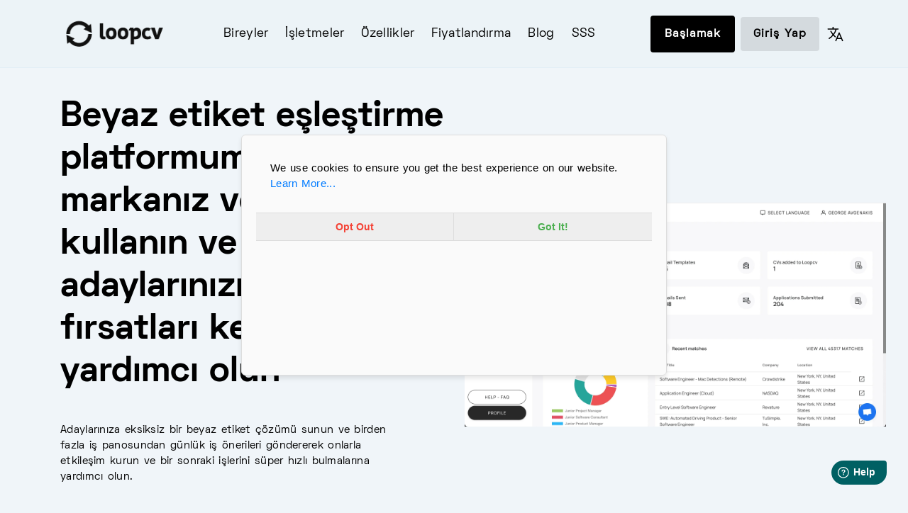

--- FILE ---
content_type: text/html; charset=utf-8
request_url: https://www.loopcv.pro/tr/whitelabel/
body_size: 7670
content:
<!doctype html>
<html data-n-head-ssr lang="en" data-n-head="%7B%22lang%22:%7B%22ssr%22:%22en%22%7D%7D">
	<head>
		<title>Beyaz Etiket İş İlanı Çözümleri - İş Eşleştirme Platformu | Loopcv</title><meta data-n-head="ssr" data-hid="og:title" property="og:title" content="The job search automation platform - Loopcv"><meta data-n-head="ssr" data-hid="twitter:title" property="twitter:title" content="The job search automation platform - Loopcv"><meta data-n-head="ssr" data-hid="og:description" property="og:description" content="The best tool to automate your job search is here"><meta data-n-head="ssr" data-hid="twitter:description" property="twitter:description" content="The best tool to automate your job search is here"><meta data-n-head="ssr" data-hid="description" name="description" content="Gelişmiş bir iş eşleştirme platformu oluşturmak için beyaz etiket iş ilanı çözümlerimizi deneyin. Otomasyon ve kişiselleştirilmiş özelliklerle işe alım sürecinizi geliştirin."><script data-n-head="ssr" type="module" src="https://unpkg.com/ionicons@7.1.0/dist/ionicons/ionicons.esm.js"></script><script data-n-head="ssr" nomodule="true" src="https://unpkg.com/ionicons@7.1.0/dist/ionicons/ionicons.js"></script><script data-n-head="ssr" data-hid="gtm-script">window._gtm_init||(window._gtm_init=1,function(t,e,n,a,o){t[n]=1==t[n]||"yes"==e[n]||1==e[n]||1==e.msDoNotTrack||t[a]&&t[a][o]&&t[a][o]()?1:0}(window,navigator,"doNotTrack","external","msTrackingProtectionEnabled"),function(a,o,i,g,m){a[m]={},a._gtm_inject=function(t){var e,n;a.doNotTrack||a[m][t]||(a[m][t]=1,a[g]=a[g]||[],a[g].push({"gtm.start":(new Date).getTime(),event:"gtm.js"}),e=o.getElementsByTagName(i)[0],(n=o.createElement(i)).async=!0,n.src="https://www.googletagmanager.com/gtm.js?id="+t,e.parentNode.insertBefore(n,e))},a._gtm_inject("GTM-5X5BVSN")}(window,document,"script","dataLayer","_gtm_ids"))</script><link rel="preload" href="/_nuxt/8d9b7b9.js" as="script"><link rel="preload" href="/_nuxt/4a2e112.js" as="script"><link rel="preload" href="/_nuxt/c7813e2.js" as="script"><link rel="preload" href="/_nuxt/c8e23a2.js" as="script"><link rel="preload" href="/_nuxt/f010588.js" as="script"><style data-vue-ssr-id="334fd84e:0 fa7ff0ca:0 56b15182:0 92b85558:0">@charset "UTF-8";.cookie__bar{-ms-overflow-style:none;position:fixed;overflow:hidden;box-sizing:border-box;z-index:9999;width:100%;background:#eee;padding:20px;align-items:center;box-shadow:0 -4px 4px hsla(0,0%,77.6%,.05);border-top:1px solid #ddd;border-bottom:1px solid #ddd;font-size:1rem;font-family:-apple-system,BlinkMacSystemFont,Roboto,Oxygen,Ubuntu,Cantarell,“Fira Sans”,“Droid Sans”,“Helvetica Neue”,Arial,sans-serif;line-height:1.5}.cookie__bar--bottom{bottom:0;left:0;right:0}.cookie__bar--top{top:0;left:0;right:0}.cookie__bar__wrap{display:flex;justify-content:space-between;flex-direction:column;align-items:center;width:100%}@media (min-width:768px){.cookie__bar__wrap{flex-direction:row}}.cookie__bar__postpone-button{margin-right:auto;-ms-flex:1 1 auto}@media (min-width:768px){.cookie__bar__postpone-button{margin-right:10px}}.cookie__bar__postpone-button:hover{opacity:.8;cursor:pointer}.cookie__bar__content{margin-right:0;margin-bottom:20px;font-size:.9rem;max-height:103px;overflow:auto;width:100%;-ms-flex:1 1 auto}@media (min-width:768px){.cookie__bar__content{margin-right:auto;margin-bottom:0}}.cookie__bar__buttons{transition:all .2s ease;display:flex;flex-direction:column;width:100%}@media (min-width:768px){.cookie__bar__buttons{flex-direction:row;width:auto}}.cookie__bar__buttons__button{display:inline-block;font-weight:400;text-align:center;white-space:nowrap;vertical-align:middle;-webkit-user-select:none;-moz-user-select:none;-ms-user-select:none;user-select:none;border:1px solid transparent;padding:.375rem .75rem;line-height:1.5;border-radius:3px;font-size:.9rem}.cookie__bar__buttons__button:hover{cursor:pointer;text-decoration:none}.cookie__bar__buttons__button--accept{-ms-flex:1 1 auto;background:#4caf50;background:linear-gradient(#5cb860,#4caf50);color:#fff}.cookie__bar__buttons__button--accept:hover{background:#409343}.cookie__bar__buttons__button--decline{-ms-flex:1 1 auto;background:#f44336;background:linear-gradient(#f55a4e,#f44336);color:#fff;margin-bottom:10px}.cookie__bar__buttons__button--decline:hover{background:#f21f0f}@media (min-width:768px){.cookie__bar__buttons__button--decline{margin-bottom:0;margin-right:10px}}.cookie__floating{-ms-overflow-style:none;position:fixed;overflow:hidden;box-sizing:border-box;z-index:9999;width:90%;background:#fafafa;display:flex;justify-content:space-between;flex-direction:column;box-shadow:0 4px 8px hsla(0,0%,77.6%,.3);border:1px solid #ddd;font-size:1rem;font-family:-apple-system,BlinkMacSystemFont,Roboto,Oxygen,Ubuntu,Cantarell,“Fira Sans”,“Droid Sans”,“Helvetica Neue”,Arial,sans-serif;line-height:1.5;border-radius:6px;bottom:10px;left:0;right:0;margin:0 auto}@media (min-width:768px){.cookie__floating{max-width:300px}}@media (min-width:768px){.cookie__floating--bottom-left{bottom:20px;left:20px;right:auto;margin:0}}@media (min-width:768px){.cookie__floating--bottom-right{bottom:20px;right:20px;left:auto;margin:0}}@media (min-width:768px){.cookie__floating--top-right{top:20px;bottom:auto;right:20px;left:auto;margin:0}}@media (min-width:768px){.cookie__floating--top-left{top:20px;bottom:auto;right:auto;left:20px;margin:0}}.cookie__floating__postpone-button{display:inline-flex;padding:5px 0 0 20px;margin-bottom:-10px;margin-right:auto}.cookie__floating__postpone-button:hover{opacity:.8;cursor:pointer}.cookie__floating__content{font-size:.95rem;margin-bottom:5px;padding:15px 20px;max-height:105px;overflow:auto}@media (min-width:768px){.cookie__floating__content{margin-bottom:10px}}.cookie__floating__buttons{transition:all .2s ease;display:flex;flex-direction:row;height:auto;width:100%}.cookie__floating__buttons__button{background-color:#eee;font-weight:700;font-size:.9rem;width:100%;min-height:40px;white-space:nowrap;-webkit-user-select:none;-moz-user-select:none;-ms-user-select:none;user-select:none;border:1px solid #ddd;border-right:none;border-left:none;padding:.375rem .75rem}.cookie__floating__buttons__button:first-child{border-right:1px solid #ddd}.cookie__floating__buttons__button:hover{cursor:pointer;text-decoration:none}.cookie__floating__buttons__button--accept{color:#4caf50;-ms-flex:1 1 auto}.cookie__floating__buttons__button--accept:hover{background:#409343;color:#fff}.cookie__floating__buttons__button--decline{color:#f44336;-ms-flex:1 1 auto}.cookie__floating__buttons__button--decline:hover{background:#f21f0f;color:#fff}.slideFromBottom-enter,.slideFromBottom-leave-to{transform:translateY(10em)}.slideFromBottom-enter-to,.slideFromBottom-leave{transform:translate(0)}.slideFromBottom-enter-active{transition:transform .2s ease-out}.slideFromBottom-leave-active{transition:transform .2s ease-in}.slideFromTop-enter,.slideFromTop-leave-to{transform:translateY(-10em)}.slideFromTop-enter-to,.slideFromTop-leave{transform:translate(0)}.slideFromTop-enter-active{transition:transform .2s ease-out}.slideFromTop-leave-active{transition:transform .2s ease-in}.fade-enter-active,.fade-leave-active{transition:opacity .5s}.fade-enter,.fade-leave-to{opacity:0}.nuxt-progress{position:fixed;top:0;left:0;right:0;height:2px;width:0;opacity:1;transition:width .1s,opacity .4s;background-color:#000;z-index:999999}.nuxt-progress.nuxt-progress-notransition{transition:none}.nuxt-progress-failed{background-color:red}.content-wrapper{position:relative}.content-blocked{filter:blur(4px);pointer-events:none;-webkit-user-select:none;-moz-user-select:none;-ms-user-select:none;user-select:none}.cookie-banner-custom{position:fixed!important;top:50%!important;left:50%!important;transform:translate(-50%,-50%)!important;width:90%!important;max-width:600px!important;max-height:-webkit-fit-content!important;max-height:-moz-fit-content!important;max-height:fit-content!important;padding:20px!important;z-index:999!important;box-shadow:0 4px 6px rgba(0,0,0,.1)!important}.cookie-banner-custom .cookie__floating__buttons{margin-top:15px!important;display:flex!important;justify-content:center!important;grid-gap:20px!important;gap:20px!important}.cookie-banner-custom .cookie__floating__buttons__button{padding:8px 20px!important;font-size:14px!important}.cookie__floating__buttons__button--decline:hover{color:red!important}html{font-family:"Source Sans Pro",-apple-system,BlinkMacSystemFont,"Segoe UI",Roboto,"Helvetica Neue",Arial,sans-serif;font-size:16px;word-spacing:1px;-ms-text-size-adjust:100%;-webkit-text-size-adjust:100%;-moz-osx-font-smoothing:grayscale;-webkit-font-smoothing:antialiased;box-sizing:border-box}*,:after,:before{box-sizing:border-box;margin:0}.button--green{display:inline-block;border-radius:4px;border:1px solid #3b8070;color:#3b8070;text-decoration:none;padding:10px 30px}.button--green:hover{color:#fff;background-color:#3b8070}.button--grey{display:inline-block;border-radius:4px;border:1px solid #35495e;color:#35495e;text-decoration:none;padding:10px 30px;margin-left:15px}.button--grey:hover{color:#fff;background-color:#35495e}.sub-menu li a{white-space:nowrap}.cookie__floating__buttons__button--accept:hover{background-color:#409343!important;color:#fff!important}.lang-switcher>a,.navbar-menu{display:flex;align-items:center}.lang-switcher>a{justify-content:center;padding:5px}.sub-menu.align--right{right:0;top:50px!important}.navbar .navbar-menu>li.lang-switcher:hover:before{display:none}.lang-switcher__item{display:block}.lang-switcher-icon-place{width:35px;margin-left:5px}</style><link rel="preload" href="/_nuxt/static/1765389577/tr/whitelabel/state.js" as="script"><link rel="preload" href="/_nuxt/static/1765389577/tr/whitelabel/payload.js" as="script"><link rel="preload" href="/_nuxt/static/1765389577/manifest.js" as="script">
		<meta name="robots" content="index, follow">
		<meta http-equiv="X-UA-Compatible" content="ie=edge">
		<meta charset="UTF-8">
		<meta name="viewport" content="width=device-width,initial-scale=1">
		<meta name="keywords" content="job,interview,CV,automation,job search">
		<!-- ========================================= Css files -->
		<link rel="stylesheet" href="/assets/css/bootstrap.min.css">
		<link rel="stylesheet" href="/assets/css/owl.carousel.min.css">

		<link rel="stylesheet" href="/assets/css/slick.css">
		<link rel="stylesheet" href="/assets/css/slick-theme.css">
		<!-- <link rel="stylesheet" href="/assets/css/aos.css"> -->

		<link rel="stylesheet" href="/assets/css/style.css">
		<link rel="stylesheet" href="/assets/css/style2.css">

		<meta property="og:type" content="website">
		<meta property="og:url" content="https://www.loopcv.pro/">
		<meta property="og:image" content="https://www.loopcv.pro/assets/images/screens/banner.png">

		<meta property="twitter:card" content="summary_large_image">
		<meta property="twitter:url" content="https://www.loopcv.pro/">
		<meta property="twitter:image" content="https://www.loopcv.pro/assets/images/screens/banner.png">

		<!-- facebook-domain-verification -->
		<meta name="facebook-domain-verification" content="vsed2pzqbe2o4iv28i5w2j3ef9eq1i">

		<!-- TrustBox script -->
		<script type="text/javascript" src="//widget.trustpilot.com/bootstrap/v5/tp.widget.bootstrap.min.js" async></script>
		<!-- End TrustBox script -->

		<link rel="apple-touch-icon" sizes="180x180" href="/apple-touch-icon.png">
		<link rel="icon" type="image/png" sizes="32x32" href="/favicon-32x32.png">
		<link rel="icon" type="image/png" sizes="16x16" href="/favicon-16x16.png">
		<link rel="shortcut icon" href="/favicon.ico?v=2">
		<link rel="icon" sizes="16x16 32x32" href="/favicon.ico?v=2">
		<link rel="manifest" href="/site.webmanifest">
		<link rel="mask-icon" href="/safari-pinned-tab.svg" color="#5bbad5">
		<meta name="msapplication-TileColor" content="#da532c">
		<meta name="theme-color" content="#ffffff">

		<script>!function(s,i){var n,a,p,g;i.__SV||((window.posthog=i)._i=[],i.init=function(e,t,o){(p=s.createElement("script")).type="text/javascript",p.crossOrigin="anonymous",p.async=!0,p.src=t.api_host.replace(".i.posthog.com","-assets.i.posthog.com")+"/static/array.js",(g=s.getElementsByTagName("script")[0]).parentNode.insertBefore(p,g);var r=i;for(void 0!==o?r=i[o]=[]:o="posthog",r.people=r.people||[],r.toString=function(e){var t="posthog";return"posthog"!==o&&(t+="."+o),e||(t+=" (stub)"),t},r.people.toString=function(){return r.toString(1)+".people (stub)"},n="init capture register register_once register_for_session unregister unregister_for_session getFeatureFlag getFeatureFlagPayload isFeatureEnabled reloadFeatureFlags updateEarlyAccessFeatureEnrollment getEarlyAccessFeatures on onFeatureFlags onSessionId getSurveys getActiveMatchingSurveys renderSurvey canRenderSurvey getNextSurveyStep identify setPersonProperties group resetGroups setPersonPropertiesForFlags resetPersonPropertiesForFlags setGroupPropertiesForFlags resetGroupPropertiesForFlags reset get_distinct_id getGroups get_session_id get_session_replay_url alias set_config startSessionRecording stopSessionRecording sessionRecordingStarted captureException loadToolbar get_property getSessionProperty createPersonProfile opt_in_capturing opt_out_capturing has_opted_in_capturing has_opted_out_capturing clear_opt_in_out_capturing debug".split(" "),a=0;a<n.length;a++)!function(e,t){var o=t.split(".");2==o.length&&(e=e[o[0]],t=o[1]),e[t]=function(){e.push([t].concat(Array.prototype.slice.call(arguments,0)))}}(r,n[a]);i._i.push([e,t,o])},i.__SV=1)}(document,window.posthog||[]),posthog.init("phc_RLPGrzmq8VDaXSj2Ixai4vZey6GOQtpcRFGXSCeMvOH",{api_host:"https://lighthouse.loopcv.com",ui_host:"https://eu.posthog.com",defaults:"2025-05-24",autocapture:!1,capture_pageview:!0,cookieless_mode:"on_reject"})</script>
	</head>

	<body>
		<noscript data-n-head="ssr" data-hid="gtm-noscript" data-pbody="true"><iframe src="https://www.googletagmanager.com/ns.html?id=GTM-5X5BVSN&" height="0" width="0" style="display:none;visibility:hidden" title="gtm"></iframe></noscript><div data-server-rendered="true" id="__nuxt"><!----><div id="__layout"><div><!----> <div class="content-wrapper"><main><header class="header has-style6"><nav class="navbar"><div class="container"><div class="flex"><a href="/tr" class="navbar-brand flex vcenter nuxt-link-active"><img data-aos="fade-right" src="/assets/images/logos/loopcv-new-logo-navbar.png" width="150px" height="auto" alt="LoopCV logo" class="logo2"></a> <ul class="navbar-menu"><li data-aos="fade-left" data-aos-delay="100" class="menu-item-has-children"><a>Bireyler</a> <ul class="sub-menu"><li><a href="/tr/jobseekers">İş Arayanlar</a></li> <li><a href="/tr/freelancers">Serbest Çalışanlar</a></li> <li><a href="/tr/interns">Stajyerler</a></li></ul></li> <li data-aos="fade-left" data-aos-delay="100" class="menu-item-has-children"><a>İşletmeler</a> <ul class="sub-menu"><li><a href="/tr/bootcamps">Bootcamp'lar</a></li> <li><a href="/tr/outplacement">Yeniden Yerleştirme</a></li> <li><a href="/tr/universities">Üniversiteler</a></li> <li><a href="/tr/whitelabel" aria-current="page" class="nuxt-link-exact-active nuxt-link-active">Beyaz Etiket</a></li> <li><a href="/tr/recruiter">İşe Alım Uzmanları</a></li> <li><a href="/tr/foragencies">Ajanslar</a></li> <li><a href="/tr/affiliate">Ortaklar</a></li> <li><a href="/tr/career-advisors">Kariyer Danışmanları</a></li> <li><a href="/tr/resume-writers">Özgeçmiş Yazarları</a></li> <li><a href="/tr/developers">Geliştiriciler (API)</a></li> <li><a href="/tr/internal-reshuffle">İç Yeniden Düzenleme</a></li> <li><a href="/tr/resume-parsing">Özgeçmiş Çözümleme</a></li> <li><a href="/tr/lead-scoring">Potansiyel Müşteri Puanlama</a></li> <li><a href="/tr/companies-hiring">İşe Alım Yapan Şirketler</a></li> <li><a href="/tr/reverse-recruiting">Tersine İşe Alım</a></li> <li><a href="/tr/staff-augmentation">Personel Takviyesi</a></li></ul></li> <li data-aos="fade-left" data-aos-delay="150" class="menu-item-has-children"><a> Özellikler </a> <ul class="sub-menu"><li><a href="/tr/autoapply">Otomatik Başvuru</a></li> <li><a href="/tr/manual">Tek Tıkla Başvur</a></li> <li><a href="/tr/job-application-tracker">İş Başvurusu Takipçisi</a></li> <li><a href="/tr/templates">Dinamik E-postalar</a></li> <li><a href="/tr/stats">Özgeçmiş İyileştirmeleri</a></li> <li><a href="/tr/exclude">Şirketleri Hariç Tut</a></li> <li><a href="/tr/job-posting-aggregator">Job Posting Aggregator</a></li> <li></li> <li><a href="/tr/matching">İş Eşleştirme</a></li> <li><a href="/tr/job-filtering">İş Filtreleme</a></li> <li><a href="/tr/enrichment">E-posta Bulucu</a></li> <li><a href="/tr/linkedin-auto-apply">LinkedIn Başvuru Eklentisi</a></li> <li><a href="/tr/ai-question-answering">AI Soru Cevaplama</a></li> <li><a href="/tr/ai-cv-checker">AI Özgeçmiş Kontrolü</a></li> <li><a href="/tr/ai-cv-builder">AI CV Builder</a></li> <li><a href="/tr/ai-mock-interview">Yapay Zeka Mülakat Simülasyonu</a></li></ul></li> <li data-aos="fade-left" data-aos-delay="200" class="menu-item-has-children"><a href="/tr/pricing">
            Fiyatlandırma
          </a></li> <li data-aos="fade-left" data-aos-delay="200" class="menu-item-has-children"><a href="https://blog.loopcv.pro" class="fade-page">
            Blog
          </a></li> <li data-aos="fade-left" data-aos-delay="200" class="menu-item-has-children"><a href="/tr/help"> SSS </a></li></ul></div> <div class="level-right"><div class="navbar-menu"><a href="https://app.loopcv.pro/signup" data-aos="fade-left" data-aos-delay="400" class="btn btn-primary mr-2">
          Başlamak
        </a> <a href="https://app.loopcv.pro/login" class="btn btn-opacity">
          Giriş Yap
        </a> <li data-aos="fade-left" data-aos-delay="100" class="lang-switcher menu-item-has-children"><a class="lang-switcher-icon-place"><ion-icon name="language-outline" size="large"></ion-icon></a> <ul role="menu" class="sub-menu align--right"><li><a href="/nl/whitelabel" role="menuitem" class="lang-switcher__item">Dutch</a></li><li><a href="/whitelabel" role="menuitem" class="lang-switcher__item">English</a></li><li><a href="/fr/whitelabel" role="menuitem" class="lang-switcher__item">French</a></li><li><a href="/de/whitelabel" role="menuitem" class="lang-switcher__item">German</a></li><li><a href="/gr/whitelabel" role="menuitem" class="lang-switcher__item">Greek</a></li><li><a href="/hi/whitelabel" role="menuitem" class="lang-switcher__item">Hindi</a></li><li><a href="/it/whitelabel" role="menuitem" class="lang-switcher__item">Italian</a></li><li><a href="/pt/whitelabel" role="menuitem" class="lang-switcher__item">Portuguese</a></li><li><a href="/es/whitelabel" role="menuitem" class="lang-switcher__item">Spanish</a></li><li><a href="/sv/whitelabel" role="menuitem" class="lang-switcher__item">Swedish</a></li><li><a href="/pl/whitelabel" role="menuitem" class="lang-switcher__item">Polish</a></li><li><a href="/ru/whitelabel" role="menuitem" class="lang-switcher__item">Russian</a></li><li><a href="/ja/whitelabel" role="menuitem" class="lang-switcher__item">Japanese</a></li><li><a href="/zh/whitelabel" role="menuitem" class="lang-switcher__item">Mandarin Chinese</a></li><li><a href="/ko/whitelabel" role="menuitem" class="lang-switcher__item">Korean</a></li></ul></li></div> <div class="mobile-overlay"><div class="mobile-overlay-bg"></div> <div class="mobile-menu"><div class="close"><ion-icon name="close-outline" class="close-mobile-menu"></ion-icon></div> <ul><li><a href="#" class="has-dropdown-m">
                Bireyler
                <ion-icon name="add-outline"></ion-icon></a> <ul class="dropdown-mobile"><li><a href="/tr/jobseekers">İş Arayanlar</a></li> <li><a href="/tr/freelancers">Serbest Çalışanlar</a></li> <li><a href="/tr/interns">Stajyerler</a></li></ul></li> <li><a href="#" class="has-dropdown-m">
                İşletmeler
                <ion-icon name="add-outline"></ion-icon></a> <ul class="dropdown-mobile"><li><a href="/tr/bootcamps">Bootcamp'lar</a></li> <li><a href="/tr/outplacement">Yeniden Yerleştirme</a></li> <li><a href="/tr/universities">Üniversiteler</a></li> <li><a href="/tr/whitelabel" aria-current="page" class="nuxt-link-exact-active nuxt-link-active">Beyaz Etiket</a></li> <li><a href="/tr/recruiter">İşe Alım Uzmanları</a></li> <li><a href="/tr/foragencies">Ajanslar</a></li> <li><a href="/tr/affiliate">Ortaklar</a></li> <li><a href="/tr/career-advisors">Kariyer Danışmanları</a></li> <li><a href="/tr/resume-writers">Özgeçmiş Yazarları</a></li> <li><a href="/tr/developers">Geliştiriciler (API)</a></li> <li><a href="/tr/internal-reshuffle">İç Yeniden Düzenleme</a></li> <li><a href="/tr/resume-parsing">Özgeçmiş Çözümleme</a></li> <li><a href="/tr/lead-scoring">Potansiyel Müşteri Puanlama</a></li> <li><a href="/tr/companies-hiring">İşe Alım Yapan Şirketler</a></li> <li><a href="/tr/reverse-recruiting">Tersine İşe Alım</a></li></ul></li> <li><a href="#" class="has-dropdown-m">
                Özellikler
                <ion-icon name="add-outline"></ion-icon></a> <ul class="dropdown-mobile"><li><a href="/tr/autoapply">Otomatik Başvuru</a></li> <li><a href="/tr/manual">Tek Tıkla Başvur</a></li> <li><a href="/tr/job-application-tracker">İş Başvurusu Takipçisi</a></li> <li><a href="/tr/templates">Dinamik E-postalar</a></li> <li><a href="/tr/stats">Özgeçmiş İyileştirmeleri</a></li> <li><a href="/tr/exclude">Şirketleri Hariç Tut</a></li> <li><a href="/tr/job-posting-aggregator">Job Posting Aggregator</a></li> <li><a href="/tr/matching">İş Eşleştirme</a></li> <li><a href="/tr/job-filtering">İş Filtreleme</a></li> <li><a href="/tr/enrichment">E-posta Bulucu</a></li> <li><a href="/tr/linkedin-auto-apply">LinkedIn Başvuru Eklentisi</a></li> <li><a href="/tr/ai-question-answering">AI Soru Cevaplama</a></li> <li><a href="/tr/ai-cv-checker">AI Özgeçmiş Kontrolü</a></li> <li><a href="/tr/ai-cv-builder">AI CV Builder</a></li></ul></li> <li><a href="/tr/pricing">Fiyatlandırma</a></li> <li><a href="https://blog.loopcv.pro">Blog</a></li> <li><a href="/tr/help">SSS</a></li> <li><a href="/tr/contact">İletişim</a></li> <li><a href="https://app.loopcv.pro/login">Giriş Yap</a></li> <li><a href="https://app.loopcv.pro/signup">Kaydol</a></li> <li><a href="#" aria-label="Select language" class="has-dropdown-m"><ion-icon name="language-outline" style="width:28px;height:28px"></ion-icon></a> <ul class="dropdown-mobile"><li><a href="/nl/whitelabel" class="lang-switcher__item">
                    Dutch
                  </a></li><li><a href="/whitelabel" class="lang-switcher__item">
                    English
                  </a></li><li><a href="/fr/whitelabel" class="lang-switcher__item">
                    French
                  </a></li><li><a href="/de/whitelabel" class="lang-switcher__item">
                    German
                  </a></li><li><a href="/gr/whitelabel" class="lang-switcher__item">
                    Greek
                  </a></li><li><a href="/hi/whitelabel" class="lang-switcher__item">
                    Hindi
                  </a></li><li><a href="/it/whitelabel" class="lang-switcher__item">
                    Italian
                  </a></li><li><a href="/pt/whitelabel" class="lang-switcher__item">
                    Portuguese
                  </a></li><li><a href="/es/whitelabel" class="lang-switcher__item">
                    Spanish
                  </a></li><li><a href="/sv/whitelabel" class="lang-switcher__item">
                    Swedish
                  </a></li><li><a href="/pl/whitelabel" class="lang-switcher__item">
                    Polish
                  </a></li><li><a href="/ru/whitelabel" class="lang-switcher__item">
                    Russian
                  </a></li><li><a href="/ja/whitelabel" class="lang-switcher__item">
                    Japanese
                  </a></li><li><a href="/zh/whitelabel" class="lang-switcher__item">
                    Mandarin Chinese
                  </a></li><li><a href="/ko/whitelabel" class="lang-switcher__item">
                    Korean
                  </a></li></ul></li></ul></div></div> <div class="flex"><div class="menu-toggle-icon"><div class="menu-toggle"><div class="menu"><input type="checkbox" aria-label="Toggle menu"> <div class="line-menu"></div> <div class="line-menu"></div> <div class="line-menu"></div></div></div></div></div></div></div></nav> <div class="container"><div class="header-wrap"><div class="row align-items-center"><div class="col-lg-6"><h1 data-aos="fade-up" data-aos-delay="500" class="header-title" style="font-size:50px">
					Beyaz etiket eşleştirme platformumuzu markanız ve logonuzla kullanın ve adaylarınızın yeni fırsatları keşfetmesine yardımcı olun<!---->
					
				</h1> <p class="header-desc">Adaylarınıza eksiksiz bir beyaz etiket çözümü sunun ve birden fazla iş panosundan günlük iş önerileri göndererek onlarla etkileşim kurun ve bir sonraki işlerini süper hızlı bulmalarına yardımcı olun.</p> <div class="header-desc mt-3"><a href="https://calendly.com/michael_kritsotakis" target="_blank" class="btn btn-primary">
						Bizimle bir görüşme yapın
						<!----></a></div> <!----></div> <div class="col-lg-6"><div class="header-img mb-6 mt-2"><img src="/assets/images/screens/whitelabel.webp" alt="whitelabel dashboard" data-aos="fade-left" data-aos-delay="700"></div></div></div></div></div></header> <section class="section is-sm section-services3"><div class="container"><div class="section-head"><h2 class="section-title is-center"><span data-aos="anim1" class="aos-init aos-animate">Adaylarınız için kişiselleştirilmiş bir deneyim oluşturarak ek gelir elde edin.
						</span> <span class="text-primary"></span></h2> <br> <br> <p class="section-description text-center ml-auto mr-auto">
						Aday havuzunuz ve iş arayanlardan oluşan haber bülteni kitleniz bir altın madeni. 
İş arama çöpçatanlık platformumuzdan ekstra gelir elde etmek için Whitelabel Loopcv sürümümüzü kullanın ve müşterilerinizin iş piyasasındaki gizli fırsatları belirlemesine yardımcı olun.
					</p> <br> <p class="section-description text-center ml-auto mr-auto">
						Süper basit bir kurulum süreci ile beyaz etiket ürünümüz, kendi alan adınızda veya alt alan adınızda yapılandırılabilir ve barındırılabilir, kendi logonuza sahip olabilir ve e-posta adresinizden adaylarınıza iş önerileri içeren e-postalar gönderebilir.
					</p></div> <br> <div class="flex row center mt-5" style="gap:.5%"><a href="https://calendly.com/michael_kritsotakis" target="_blank" class="btn btn-primary">Bizimle bir görüşme yapın</a> <a href="https://advise.loopcv.com/business" target="_blank" class="btn btn-primary">Sign up</a></div> <br></div></section> <section class="section is-sm section-services3"><div class="container"><div class="section-head"><h2 class="section-title is-center"><span data-aos="anim1" class="aos-init aos-animate">Loopcv'nin beyaz etiketli sürümü şu şekilde çalışır:
						</span> <span class="text-primary"></span></h2> <br> <br> <div class="section-description ml-auto mr-auto justify-content-center"><ol class="list style--styled-numbers"><li><span style="font-weight:400">Bir telefon görüşmesi yapmak ve daha fazlasını tartışmak için bizimle iletişime geçin</span></li> <li><span style="font-weight:400">Sizden logonuzu, iletişim bilgilerinizi ve Loopcv'nin barındırılacağı istenen etki alanını bize göndermenizi isteyeceğiz.</span></li> <li><span style="font-weight:400">Destek ekibimiz, herhangi bir e-posta DNS ayarını yapmanıza yardımcı olacaktır.</span></li> <li><span style="font-weight:400">Aday havuzunuza değer sunmaya ve ek gelir elde etmeye hazırsınız.</span></li></ol></div></div> <br> <div class="flex row center mt-5" style="gap:.5%"><a href="https://calendly.com/michael_kritsotakis" target="_blank" class="btn btn-primary">Bizimle bir görüşme yapın</a> <a href="https://advise.loopcv.com/business" target="_blank" class="btn btn-primary">Sign up</a></div> <br></div></section> <section class="section is-sm section-about"><div class="section-head"><h2 class="section-title is-center" style="font-size:40px">
					Özelliklerimize göz atın:
				</h2></div> <section class="section is-sm section-about"><div class="container"><div class="row flex vcenter"><div class="col-lg-6 order-0 order-lg-1 mb-sm-20"><img src="/assets/images/screens/bootcamps1.webp" alt="dashboard" class="screen"></div> <div class="col-lg-6 order-1 order-lg-0"><div class="section-head mb-0"><!----> <h2 class="section-title">Adaylarınızın iş arama sürecini tek bir panoda izleyin</h2> <p class="section-desc"></p> <a href="https://calendly.com/michael_kritsotakis" class="btn btn-primary">
            Bizimle bir görüşme yapın
          </a></div></div></div></div></section> <section class="section is-sm section-about"><div class="container"><div class="row flex vcenter"><div class="col-lg-6 mb-sm-20"><img src="/assets/images/screens/bootcamps2.webp" alt="manage your clients" class="screen"></div> <div class="col-lg-6"><div class="section-head mb-0"><!----> <h2 class="section-title">Yeni mezunlarınızı (adaylarınızı) ekleyin ve ilerlemelerini yönetin</h2> <p class="section-desc"></p> <a href="https://calendly.com/michael_kritsotakis" class="btn btn-primary">
            Bizimle bir görüşme yapın
          </a></div></div></div></div></section> <section class="section is-sm section-about"><div class="container"><div class="row flex vcenter"><div class="col-lg-6 order-0 order-lg-1 mb-sm-20"><img src="/assets/images/screens/bootcamps3.webp" alt="more details about your clients" class="screen"></div> <div class="col-lg-6 order-1 order-lg-0"><div class="section-head mb-0"><!----> <h2 class="section-title">Her mezunun ayrıntılarını kontrol edin ve mezuniyet sonrası işbirliğini kolaylaştırın</h2> <p class="section-desc"></p> <a href="https://calendly.com/michael_kritsotakis" class="btn btn-primary">
            Bizimle bir görüşme yapın
          </a></div></div></div></div></section> <section class="section is-sm section-about"><div class="container"><div class="row flex vcenter"><div class="col-lg-6 mb-sm-20"><img src="/assets/images/screens/bootcamps4.webp" alt="like and dislike of your clients" class="screen"></div> <div class="col-lg-6"><div class="section-head mb-0"><!----> <h2 class="section-title">Adaylarınızın neleri sevdiğini öğrenin ve iş aramalarıyla ilgili istatistikleri analiz edin</h2> <p class="section-desc"></p> <a href="https://calendly.com/michael_kritsotakis" class="btn btn-primary">
            Bizimle bir görüşme yapın
          </a></div></div></div></div></section></section> <footer class="footer has-style1"><div class="footer-head"><button id="button" onclick="window.toTop()" aria-label="Go to top" class="to-top"><ion-icon name="arrow-up"></ion-icon></button> <div class="section is-sm"><div class="container"><h2 class="section-title text-center ml-auto mr-auto">
              Loopcv Yardımcı Olur
              <span class="draw1">Sen</span>
              daha hızlı iş bul
            </h2> <div class="flex center mt-5"><a href="https://calendly.com/michael_kritsotakis" data-aos="fade-up" data-aos-delay="700" class="btn btn-primary">
              Bizimle bir görüşme yapın
              <ion-icon name="arrow-forward"></ion-icon></a></div> <br></div></div></div> <div class="footer-body" style="background-color:#ecf3f8"><div class="container"><div class="row"><div class="col-lg-3"><div class="footer-desc"><div class="logo"><img src="/assets/images/logos/loopcv-new-logo-footer.png" alt="new logo - loopcv"></div> <p class="black" style="color:#000">
                İş aramanızı bugün otomatikleştirin. 
Hiçbir fırsatı kaçırmayın.
              </p> <br> <div>24 Eleftheriou Venizelou, 54624, Thessaloniki, Greece</div> <br> <ul><li><a href="/tr/terms" style="color:#000">şartlar</a></li> <li><a href="/tr/privacy" style="color:#000">Mahremiyet</a></li></ul> <br></div></div> <div class="col-lg-3 col-7"><h3 class="black-link" style="font-size:1.1em">Özellikler</h3> <br> <ul class="list-items black"><li><a href="/tr/autoapply" class="black-link">
                  otomatik uygula
                </a></li> <li><a href="/tr/manual" class="black-link">Tek tıkla uygula</a></li> <li><a href="/tr/job-application-tracker" class="black-link">
                  Aramanızı Organize Edin
                </a></li> <li><a href="/tr/templates" class="black-link">Dinamik E-postalar</a></li> <li><a href="/tr/stats" class="black-link">CV İyileştirmeleri</a></li> <li><a href="/tr/exclude" class="black-link">Şirketleri Hariç Tut</a></li> <li><a href="/tr/job-posting-aggregator" class="black-link">İş İlanı Toplayıcı</a></li> <li><a href="/tr/matching" class="black-link">İş Eşleştirme</a></li> <li><a href="/tr/job-filtering" class="black-link">İş Filtreleme</a></li> <li><a href="/tr/enrichment" class="black-link">E-posta Bulucu</a></li> <li><a href="/tr/linkedin-auto-apply" class="black-link">LinkedIn Apply Eklentisi</a></li> <li><a href="/tr/ai-question-answering" class="black-link">AI Yanıtlama</a></li> <li><a href="/tr/ai-cv-checker" class="black-link">AI CV Kontrolü</a></li> <li><a href="https://blog.loopcv.pro/ai-cover-letter-generator/" class="black-link">AI Kapak Mektubu Oluşturucu</a></li> <li><a href="/tr/ai-cv-builder" class="black-link">AI CV Builder</a></li> <li><a href="/tr/ai-mock-interview" class="black-link">Yapay Zeka Mülakat Simülasyonu</a></li></ul></div> <div class="col-lg-2 col-6"><h3 class="black-link" style="font-size:1.1em">Müşterilerimiz</h3> <br> <ul class="list-items black"><li><a href="/tr/jobseekers" class="black-link">İş arayanlar</a></li> <li><a href="/tr/bootcamps" class="black-link">eğitim kampları</a></li> <li><a href="/tr/universities" class="black-link">üniversiteler</a></li> <li><a href="/tr/recruiter" class="black-link">İşverenler</a></li> <li><a href="/tr/foragencies" class="black-link">ajanslar</a></li> <li><a href="/tr/developers" class="black-link">Geliştiriciler (API)</a></li> <li><a href="/tr/career-advisors" class="black-link">kariyer danışmanları</a></li> <li><a href="/tr/resume-writers" class="black-link">Özgeçmiş Yazarları</a></li></ul></div> <div class="col-lg-2 col-6"><h3 class="black-link" style="font-size:1.1em">Şirket</h3> <br> <ul class="list-items black"><li><a href="/tr/about" class="black-link">Hakkında</a></li> <li><a href="/tr/careers" class="black-link">Kariyer</a></li> <li><a href="https://blog.loopcv.pro" class="black-link">Blog</a></li> <li><a href="/tr/pricing" class="black-link">Fiyatlandırma</a></li></ul></div> <div class="col-lg-2 col-6 black"><h3 class="black-link" style="font-size:1.1em">
              Kullanışlı bağlantılar
            </h3> <br> <ul class="list-items black"><li><a href="/tr/affiliate" class="black-link">Ortaklık Programı</a></li> <li><a href="/tr/contact" class="black-link">Bize Ulaşın</a></li> <li><a href="/tr/whitelabel" aria-current="page" class="black-link nuxt-link-exact-active nuxt-link-active">Beyaz etiket</a></li> <li><a href="/tr/customer-stories" class="black-link">Customer Stories</a></li> <li><a href="/tr/cover-letter-templates" class="black-link">Ön Yazı Şablonları</a></li> <li><a href="/tr/cv-templates" class="black-link">Özgeçmiş Şablonları</a></li> <li><a href="/tr/students" class="black-link">Öğrenci İndirimi</a></li> <li><a href="/tr/marketing-jobs" class="black-link">Pazarlama İşleri</a></li> <li><a href="/tr/data-analyst" class="black-link">Veri Analisti İşleri</a></li></ul> <ul><li><a href="https://www.linkedin.com/company/13071575/" aria-label="LinkedIn"><ion-icon name="logo-linkedin" style="font-size:1.7em;color:#000"></ion-icon></a> <a href="https://www.facebook.com/Loopmycv" aria-label="Facebook"><ion-icon name="logo-facebook" style="font-size:1.7em;color:#000"></ion-icon></a> <a href="https://instagram.com/loopcv_" aria-label="Instagram"><ion-icon name="logo-instagram" style="font-size:1.7em;color:#000"></ion-icon></a> <a href="https://twitter.com/loopcv" aria-label="Twitter"><ion-icon name="logo-twitter" style="font-size:1.7em;color:#000"></ion-icon></a> <a href="https://discord.gg/WVK23svY" aria-label="Discord"><ion-icon name="logo-discord" style="font-size:1.7em;color:#000"></ion-icon></a> <a href="https://www.youtube.com/@loopcv8823" aria-label="Youtube"><ion-icon name="logo-youtube" style="font-size:1.7em;color:#000"></ion-icon></a> <a href="https://www.tiktok.com/@loopcv_" aria-label="Tiktok"><ion-icon name="logo-tiktok" style="font-size:1.7em;color:#000"></ion-icon></a></li></ul></div></div></div></div></footer></main></div> <!----></div></div></div><script defer src="/_nuxt/static/1765389577/tr/whitelabel/state.js"></script><script src="/_nuxt/8d9b7b9.js" defer></script><script src="/_nuxt/f010588.js" defer></script><script src="/_nuxt/4a2e112.js" defer></script><script src="/_nuxt/c7813e2.js" defer></script><script src="/_nuxt/c8e23a2.js" defer></script>
		<script src="/assets/js/plugins/jQuery.min.js"></script>
		<script src="/assets/js/plugins/modernizr.min.js"></script>
		<script src="/assets/js/plugins/bootstrap.min.js"></script>
		<script src="/assets/js/plugins/feather-icons.js"></script>
		<script src="/assets/js/plugins/slick.min.js"></script>
		<script src="/assets/js/plugins/aos.js"></script>
		<script src="/assets/js/plugins/typed.js"></script>
		<script src="/assets/js/plugins/all.min.js"></script>
		<script src="/assets/js/plugins/jquery.waypoints.min.js"></script>
		<script src="/assets/js/plugins/jquery.counterup.min.js"></script>
		<script src="https://unpkg.com/ionicons/dist/ionicons.js"></script>
		<script>window.toTop=()=>window.scroll({top:0,left:0,behavior:"smooth"}),-1!==navigator.userAgent.indexOf("Firefox")&&(document.querySelector("html").style.scrollBehavior="auto")</script>
	</body>
</html>


--- FILE ---
content_type: text/javascript; charset=utf-8
request_url: https://www.loopcv.pro/_nuxt/static/1765389577/tr/developers/payload.js
body_size: -441
content:
__NUXT_JSONP__("/tr/developers", {data:[{}],fetch:{},mutations:void 0});

--- FILE ---
content_type: text/javascript; charset=utf-8
request_url: https://www.loopcv.pro/_nuxt/static/1765389577/tr/enrichment/payload.js
body_size: -419
content:
__NUXT_JSONP__("/tr/enrichment", {data:[{}],fetch:{},mutations:void 0});

--- FILE ---
content_type: text/javascript; charset=utf-8
request_url: https://www.loopcv.pro/_nuxt/static/1765389577/tr/manual/payload.js
body_size: -422
content:
__NUXT_JSONP__("/tr/manual", {data:[{}],fetch:{},mutations:void 0});

--- FILE ---
content_type: text/javascript; charset=utf-8
request_url: https://www.loopcv.pro/_nuxt/static/1765389577/nl/whitelabel/payload.js
body_size: -419
content:
__NUXT_JSONP__("/nl/whitelabel", {data:[{}],fetch:{},mutations:void 0});

--- FILE ---
content_type: text/javascript; charset=utf-8
request_url: https://www.loopcv.pro/_nuxt/static/1765389577/pt/whitelabel/payload.js
body_size: -417
content:
__NUXT_JSONP__("/pt/whitelabel", {data:[{}],fetch:{},mutations:void 0});

--- FILE ---
content_type: text/javascript; charset=utf-8
request_url: https://www.loopcv.pro/_nuxt/static/1765389577/tr/affiliate/payload.js
body_size: -420
content:
__NUXT_JSONP__("/tr/affiliate", {data:[{}],fetch:{},mutations:void 0});

--- FILE ---
content_type: text/javascript; charset=utf-8
request_url: https://www.loopcv.pro/_nuxt/519e204.js
body_size: 1288
content:
(window.webpackJsonp=window.webpackJsonp||[]).push([[48,1,7],{321:function(t,e,n){"use strict";n.r(e);var c={props:{image:String,alt:String,title:String,subtitle:String,description:String,link:String,buttonText:String,reverse:Boolean,noPaddingTop:Boolean}},l=n(12),component=Object(l.a)(c,(function(){var t=this,e=t.$createElement,n=t._self._c||e;return n("section",{staticClass:"section is-sm section-about",class:t.noPaddingTop?"pt-0":""},[n("div",{staticClass:"container"},[n("div",{staticClass:"row flex vcenter"},[n("div",{staticClass:"col-lg-6",class:t.reverse?"order-0 order-lg-1 mb-sm-20":"mb-sm-20"},[n("img",{staticClass:"screen",attrs:{src:t.image,alt:t.alt}})]),t._v(" "),n("div",{staticClass:"col-lg-6",class:t.reverse?"order-1 order-lg-0":""},[n("div",{staticClass:"section-head mb-0"},[t.subtitle?n("h3",{staticClass:"section-subtitle",staticStyle:{"font-size":"1.2em"}},[t._v(t._s(t.subtitle))]):t._e(),t._v(" "),n("h2",{staticClass:"section-title"},[t._v(t._s(t.title))]),t._v(" "),n("p",{staticClass:"section-desc"},[t._v(t._s(t.description))]),t._v(" "),t.buttonText?n("DashboardLink",{staticClass:"btn btn-primary",attrs:{href:t.link}},[t._v("\n            "+t._s(t.buttonText)+"\n          ")]):t._e()],1)])])])])}),[],!1,null,null,null);e.default=component.exports;installComponents(component,{DashboardLink:n(130).default})},322:function(t,e,n){"use strict";n.r(e);var c={components:{DashboardLink:n(130).default},props:{title:String,titleLine1:String,titleLine2:{type:String,default:""},description:String,ctaText:String,ctaLink:String,ctaClass:{type:String,default:"btn btn-dark fw-bold px-4 py-3"},ctaTarget:{type:String,default:"_blank"},ctaIcon:String,mediaType:{type:String,default:null},mediaSrc:{type:String,default:null},mediaAlt:{type:String,default:"Media"},secondaryText:String,secondaryLink:String,orText:{type:String,default:"or"},titleStyle:{type:[String,Object],default:""}}},l=n(12),component=Object(l.a)(c,(function(){var t=this,e=t.$createElement,n=t._self._c||e;return n("div",{staticClass:"container"},[n("div",{staticClass:"header-wrap"},[n("div",{staticClass:"row align-items-center"},[n("div",{staticClass:"col-lg-6"},[n("h1",{staticClass:"header-title",style:t.titleStyle,attrs:{"data-aos":"fade-up","data-aos-delay":"500"}},[t._v("\n\t\t\t\t\t"+t._s(t.titleLine1||t.title)),t.titleLine2?n("br"):t._e(),t._v("\n\t\t\t\t\t"+t._s(t.titleLine2)+"\n\t\t\t\t")]),t._v(" "),n("p",{staticClass:"header-desc"},[t._v(t._s(t.description))]),t._v(" "),t.ctaText&&t.ctaLink?n("div",{staticClass:"header-desc mt-3"},[n("DashboardLink",{class:t.ctaClass,attrs:{href:t.ctaLink,target:t.ctaTarget}},[t._v("\n\t\t\t\t\t\t"+t._s(t.ctaText)+"\n\t\t\t\t\t\t"),t.ctaIcon?n("ion-icon",{attrs:{name:t.ctaIcon}}):t._e()],1)],1):t._e(),t._v(" "),t.secondaryText&&t.secondaryLink?n("div",{staticClass:"header-desc mt-2"},[n("span",[t._v(t._s(t.orText)+" ")]),t._v(" "),n("a",{staticStyle:{color:"#004C9E"},attrs:{href:t.secondaryLink,target:"_blank"}},[t._v(t._s(t.secondaryText))])]):t._e()]),t._v(" "),"image"===t.mediaType&&t.mediaSrc?n("div",{staticClass:"col-lg-6"},[n("div",{staticClass:"header-img mb-6 mt-2"},[n("img",{attrs:{src:t.mediaSrc,alt:t.mediaAlt,"data-aos":"fade-left","data-aos-delay":"700"}})])]):"iframe"===t.mediaType&&t.mediaSrc?n("div",{staticClass:"col-lg-6"},[n("div",{staticClass:"header-img mb-6 mt-2"},[n("div",{staticStyle:{position:"relative","padding-bottom":"62.5%",height:"0"}},[n("iframe",{staticStyle:{position:"absolute",top:"0",left:"0",width:"100%",height:"100%"},attrs:{src:t.mediaSrc,frameborder:"0",allowfullscreen:""}})])])]):t._e()])])])}),[],!1,null,null,null);e.default=component.exports;installComponents(component,{DashboardLink:n(130).default})},447:function(t,e,n){"use strict";n.r(e);var c=n(321),l=n(322),o={components:{StepSection:c.default,HeaderSection:l.default},head:function(){return{title:this.$t("seo.outplacement.title"),meta:[{hid:"description",name:"description",content:this.$t("seo.outplacement.content")}]}}},r=n(12),component=Object(r.a)(o,(function(){var t=this,e=t.$createElement,n=t._self._c||e;return n("main",[n("header",{staticClass:"header has-style6"},[n("AppNavbar"),t._v(" "),n("HeaderSection",{attrs:{title:t.$t("outplacement.title"),description:t.$t("outplacement.subtitle"),"cta-text":t.$t("outplacement.register"),"cta-link":"https://calendly.com/michael_kritsotakis","cta-class":"btn btn-primary","media-type":"iframe","media-src":"https://www.loom.com/embed/70acc6a67c4c4dc7837b908c18c584fa?hide_owner=true&hide_share=true&hide_title=true&hideEmbedTopBar=true","media-alt":"Loom demo video","secondary-text":t.$t("outplacement.action"),"secondary-link":"mailto:support@loopcv.com","or-text":t.$t("affiliate.or")}})],1),t._v(" "),n("section",{staticClass:"section is-sm section-services3"},[n("div",{staticClass:"container"},[n("div",{staticClass:"section-head"},[n("h2",{staticClass:"section-title is-center"},[n("span",{staticClass:"aos-init aos-animate",attrs:{"data-aos":"anim1"}},[t._v(t._s(t.$t("outplacement.section1.title"))+"\n\t\t\t\t\t\t")]),t._v(" "),n("span",{staticClass:"text-primary"})]),t._v(" "),n("br"),t._v(" "),n("br"),t._v(" "),n("p",{staticClass:"section-description text-center ml-auto mr-auto"},[t._v("\n\t\t\t\t\t\t"+t._s(t.$t("outplacement.section1.desc"))+"\n\t\t\t\t\t")]),t._v(" "),n("br"),t._v(" "),n("p",{staticClass:"section-description text-center ml-auto mr-auto"},[t._v("\n\t\t\t\t\t\t"+t._s(t.$t("outplacement.section1.desc2"))+"\n\t\t\t\t\t")])]),t._v(" "),n("br"),t._v(" "),n("div",{staticClass:"flex center mt-5"},[n("a",{staticClass:"btn btn-primary",attrs:{href:"https://calendly.com/michael_kritsotakis",target:"_blank"}},[t._v(t._s(t.$t("outplacement.footer.register")))])]),t._v(" "),n("br")])]),t._v(" "),n("section",{staticClass:"section is-sm section-services3"},[n("div",{staticClass:"container"},[n("div",{staticClass:"section-head"},[n("h2",{staticClass:"section-title is-center"},[n("span",{staticClass:"aos-init aos-animate",attrs:{"data-aos":"anim1"}},[t._v(t._s(t.$t("outplacement.section2.title"))+"\n\t\t\t\t\t\t")]),t._v(" "),n("span",{staticClass:"text-primary"})]),t._v(" "),n("br"),t._v(" "),n("br"),t._v(" "),n("div",{staticClass:"section-description ml-auto mr-auto justify-content-center"},[n("ol",{staticClass:"list style--styled-numbers"},[n("li",[n("span",{staticStyle:{"font-weight":"400"}},[t._v(t._s(t.$t("outplacement.section2.step1")))])]),t._v(" "),n("li",[n("span",{staticStyle:{"font-weight":"400"}},[t._v(t._s(t.$t("outplacement.section2.step2")))])]),t._v(" "),n("li",[n("span",{staticStyle:{"font-weight":"400"}},[t._v(t._s(t.$t("outplacement.section2.step3")))])]),t._v(" "),n("li",[n("span",{staticStyle:{"font-weight":"400"}},[t._v(t._s(t.$t("outplacement.section2.step4")))])])])])]),t._v(" "),n("br"),t._v(" "),n("div",{staticClass:"flex center mt-5"},[n("a",{staticClass:"btn btn-primary",attrs:{href:"https://calendly.com/michael_kritsotakis",target:"_blank"}},[t._v(t._s(t.$t("outplacement.footer.register")))])]),t._v(" "),n("br")])]),t._v(" "),n("section",{staticClass:"section is-sm section-about"},[n("div",{staticClass:"section-head"},[n("h2",{staticClass:"section-title is-center",staticStyle:{"font-size":"40px"}},[t._v("\n\t\t\t\t\t"+t._s(t.$t("outplacement.features"))+"\n\t\t\t\t\t"),n("br"),t._v(" "),n("br")])])]),t._v(" "),n("StepSection",{attrs:{image:"/assets/images/screens/bootcamps1.webp",alt:"dashboard",title:t.$t("outplacement.section3.title"),link:"https://calendly.com/michael_kritsotakis",buttonText:t.$t("bootcamps.footer.register"),reverse:!0}}),t._v(" "),n("StepSection",{attrs:{image:"/assets/images/screens/bootcamps2.webp",alt:"manage your clients",title:t.$t("outplacement.section4.title"),link:"https://calendly.com/michael_kritsotakis",buttonText:t.$t("bootcamps.footer.register")}}),t._v(" "),n("StepSection",{attrs:{image:"/assets/images/screens/bootcamps3.webp",alt:"more details about your clients",title:t.$t("outplacement.section5.title"),link:"https://calendly.com/michael_kritsotakis",buttonText:t.$t("bootcamps.footer.register"),reverse:!0}}),t._v(" "),n("StepSection",{attrs:{image:"/assets/images/screens/bootcamps4.webp",alt:"like and dislike of your clients",title:t.$t("outplacement.section6.title"),link:"https://calendly.com/michael_kritsotakis",buttonText:t.$t("bootcamps.footer.register")}}),t._v(" "),n("AppFooter",{attrs:{customButtonLabel:t.$t("bootcamps.footer.register"),customButtonLink:"https://calendly.com/michael_kritsotakis"}})],1)}),[],!1,null,null,null);e.default=component.exports;installComponents(component,{AppNavbar:n(161).default,HeaderSection:n(322).default,StepSection:n(321).default,AppFooter:n(160).default})}}]);

--- FILE ---
content_type: text/javascript; charset=utf-8
request_url: https://www.loopcv.pro/_nuxt/static/1765389577/tr/foragencies/payload.js
body_size: -416
content:
__NUXT_JSONP__("/tr/foragencies", {data:[{}],fetch:{},mutations:void 0});

--- FILE ---
content_type: text/javascript; charset=utf-8
request_url: https://www.loopcv.pro/_nuxt/static/1765389577/fr/whitelabel/payload.js
body_size: -417
content:
__NUXT_JSONP__("/fr/whitelabel", {data:[{}],fetch:{},mutations:void 0});

--- FILE ---
content_type: text/javascript; charset=utf-8
request_url: https://www.loopcv.pro/_nuxt/static/1765389577/tr/companies-hiring/payload.js
body_size: -413
content:
__NUXT_JSONP__("/tr/companies-hiring", {data:[{}],fetch:{},mutations:void 0});

--- FILE ---
content_type: text/javascript; charset=utf-8
request_url: https://www.loopcv.pro/_nuxt/static/1765389577/tr/recruiter/payload.js
body_size: -419
content:
__NUXT_JSONP__("/tr/recruiter", {data:[{}],fetch:{},mutations:void 0});

--- FILE ---
content_type: application/javascript
request_url: https://lighthouse.loopcv.com/array/phc_RLPGrzmq8VDaXSj2Ixai4vZey6GOQtpcRFGXSCeMvOH/config.js
body_size: -193
content:
(function() {
  window._POSTHOG_REMOTE_CONFIG = window._POSTHOG_REMOTE_CONFIG || {};
  window._POSTHOG_REMOTE_CONFIG['phc_RLPGrzmq8VDaXSj2Ixai4vZey6GOQtpcRFGXSCeMvOH'] = {
    config: {"token": "phc_RLPGrzmq8VDaXSj2Ixai4vZey6GOQtpcRFGXSCeMvOH", "supportedCompression": ["gzip", "gzip-js"], "hasFeatureFlags": true, "captureDeadClicks": false, "capturePerformance": {"network_timing": true, "web_vitals": false, "web_vitals_allowed_metrics": null}, "autocapture_opt_out": true, "autocaptureExceptions": false, "analytics": {"endpoint": "/i/v0/e/"}, "elementsChainAsString": true, "errorTracking": {"autocaptureExceptions": false, "suppressionRules": []}, "logs": {"captureConsoleLogs": false}, "sessionRecording": false, "heatmaps": false, "conversations": false, "surveys": false, "productTours": false, "defaultIdentifiedOnly": true},
    siteApps: []
  }
})();

--- FILE ---
content_type: text/javascript; charset=utf-8
request_url: https://www.loopcv.pro/_nuxt/static/1765389577/tr/autoapply/payload.js
body_size: -417
content:
__NUXT_JSONP__("/tr/autoapply", {data:[{}],fetch:{},mutations:void 0});

--- FILE ---
content_type: text/javascript; charset=utf-8
request_url: https://www.loopcv.pro/_nuxt/static/1765389577/tr/pricing/payload.js
body_size: -420
content:
__NUXT_JSONP__("/tr/pricing", {data:[{}],fetch:{},mutations:void 0});

--- FILE ---
content_type: text/javascript; charset=utf-8
request_url: https://www.loopcv.pro/_nuxt/8d7a1c9.js
body_size: 620
content:
(window.webpackJsonp=window.webpackJsonp||[]).push([[45],{444:function(t,e,n){"use strict";n.r(e);var c={head:function(){return{title:this.$t("seo.manual.title"),meta:[{hid:"description",name:"description",content:this.$t("seo.manual.content")}]}}},l=n(12),component=Object(l.a)(c,(function(){var t=this,e=t.$createElement,n=t._self._c||e;return n("main",[n("header",{staticClass:"header has-style3",staticStyle:{"background-color":"white"}},[n("AppNavbar"),t._v(" "),n("div",{staticClass:"container"},[n("div",{staticClass:"header-wrap"},[n("h1",{staticClass:"header-title",staticStyle:{color:"black"},attrs:{"data-aos":"fade-up","data-aos-delay":"500"}},[t._v("\n          "+t._s(t.$t("manual.title"))+"\n        ")]),t._v(" "),n("center",[n("p",{staticClass:"header-desc",staticStyle:{color:"black"}},[t._v("\n            "+t._s(t.$t("manual.desc"))+"\n          ")])]),t._v(" "),n("DashboardLink",{staticClass:"btn btn-primary",attrs:{href:"https://app.loopcv.pro/signup","data-aos":"fade-up","data-aos-delay":"700"}},[t._v(t._s(t.$t("autoapply.getStarted"))),n("ion-icon",{attrs:{name:"arrow-forward"}})],1)],1),t._v(" "),t._m(0)])],1),t._v(" "),n("div",{staticClass:"container"},[n("div",{staticClass:"section is-sm pt-0 pb-0"},[n("div",{staticClass:"section section-companies has-style1"},[n("div",{staticClass:"row min-30 flex center"},[n("div",{staticClass:"col-lg-12 col-md-12 col-12 text-center"},[n("h3",[t._v(t._s(t.$t("manual.slide")))]),t._v(" "),n("h4",[t._v(t._s(t.$t("manual.slideDesc")))])])])])])]),t._v(" "),n("section",{staticClass:"section is-sm section-feautures"},[n("div",{staticClass:"container"},[n("div",{staticClass:"row flex vcenter"},[n("div",{staticClass:"col-lg-5"},[n("div",{staticClass:"section-head"},[n("h5",{staticClass:"section-subtitle"},[t._v("\n              "+t._s(t.$t("manual.section1.subtitle"))+"\n            ")]),t._v(" "),n("h2",{staticClass:"section-title"},[t._v("\n              "+t._s(t.$t("manual.section1.title"))+"\n            ")]),t._v(" "),n("ol",{staticClass:"list style--styled-numbers"},[n("li",[n("span",{staticStyle:{"font-weight":"400"}},[t._v(t._s(t.$t("manual.section1.text1"))+"\n                ")])]),t._v(" "),n("li",[n("span",{staticStyle:{"font-weight":"400"}},[t._v(t._s(t.$t("manual.section1.text2")))])]),t._v(" "),n("li",[n("span",{staticStyle:{"font-weight":"400"}},[t._v(t._s(t.$t("manual.section1.text3")))])])]),t._v(" "),n("DashboardLink",{staticClass:"btn btn-secondary btn-outline",staticStyle:{color:"#485060"},attrs:{href:"https://app.loopcv.pro/signup"}},[t._v(t._s(t.$t("home.startToday")))])],1)]),t._v(" "),n("div",{staticClass:"col-lg-7"},[n("div",{staticClass:"boxes"},[n("div",{staticClass:"row min-30 flex vcenter"},[n("div",{staticClass:"col-md-6"},[n("div",{staticClass:"box has-shadow"},[n("div",{staticClass:"box-icon"},[n("ion-icon",{attrs:{name:"send-outline"}})],1),t._v(" "),n("h3",{staticClass:"box-title"},[t._v("\n                    "+t._s(t.$t("manual.section1.card1.title"))+"\n                  ")]),t._v(" "),n("p",{staticClass:"box-desc"},[t._v("\n                    "+t._s(t.$t("manual.section1.card1.desc"))+"\n                  ")])])]),t._v(" "),n("div",{staticClass:"col-md-6"},[n("div",{staticClass:"box has-secondary-bg"},[n("div",{staticClass:"box-icon"},[n("ion-icon",{attrs:{name:"star-half-outline"}})],1),t._v(" "),n("h3",{staticClass:"box-title",staticStyle:{color:"#141414"}},[t._v("\n                    "+t._s(t.$t("manual.section1.card2.title"))+"\n                  ")]),t._v(" "),n("p",{staticClass:"box-desc",staticStyle:{color:"#141414"}},[t._v("\n                    "+t._s(t.$t("manual.section1.card2.desc"))+"\n                  ")])]),t._v(" "),n("div",{staticClass:"box has-secondary-bg"},[n("div",{staticClass:"box-icon"},[n("ion-icon",{attrs:{name:"library-outline"}})],1),t._v(" "),n("h3",{staticClass:"box-title",staticStyle:{color:"#141414"}},[t._v("\n                    "+t._s(t.$t("manual.section1.card3.title"))+"\n                  ")]),t._v(" "),n("p",{staticClass:"box-desc",staticStyle:{color:"#141414"}},[t._v("\n                    "+t._s(t.$t("manual.section1.card3.desc"))+"\n                  ")])])])])])])])])]),t._v(" "),n("section",{staticClass:"section is-sm section-counter",staticStyle:{"background-color":"black"}},[n("div",{staticClass:"container"},[n("div",{staticClass:"section-head"},[n("h2",{staticClass:"section-title is-center text-white"},[t._v("\n          "+t._s(t.$t("banners.section2.title1"))+"\n        ")]),t._v(" "),n("p",{staticClass:"section-desc is-center text-white"},[t._v("\n          "+t._s(t.$t("banners.section2.desc1"))+" "),n("br"),t._v("\n          "+t._s(t.$t("banners.section2.desc2"))+"\n        ")]),t._v(" "),n("div",{staticClass:"flex center"},[n("DashboardLink",{staticClass:"btn btn-lg btn-secondary",staticStyle:{color:"#141414"},attrs:{href:"https://app.loopcv.pro/signup"}},[t._v("\n          "+t._s(t.$t("banners.section2.button")))])],1),t._v(" "),n("p",{staticClass:"section-desc is-center text-white"},[t._v("\n          "+t._s(t.$t("banners.section2.text1"))+"\n        ")])])])]),t._v(" "),n("AppFooter")],1)}),[function(){var t=this.$createElement,e=this._self._c||t;return e("div",{staticClass:"d-flex justify-content-center deco"},[e("img",{staticClass:"hero-img col-md-8",staticStyle:{"padding-top":"1em",border:"solid 2px black","background-color":"white"},attrs:{src:"/assets/images/screens/manual.webp",alt:"job match"}})])}],!1,null,null,null);e.default=component.exports;installComponents(component,{AppNavbar:n(161).default,DashboardLink:n(130).default,AppFooter:n(160).default})}}]);

--- FILE ---
content_type: text/javascript; charset=utf-8
request_url: https://www.loopcv.pro/_nuxt/e2c7402.js
body_size: 2103
content:
(window.webpackJsonp=window.webpackJsonp||[]).push([[59,0,1,7],{321:function(t,e,n){"use strict";n.r(e);var r={props:{image:String,alt:String,title:String,subtitle:String,description:String,link:String,buttonText:String,reverse:Boolean,noPaddingTop:Boolean}},o=n(12),component=Object(o.a)(r,(function(){var t=this,e=t.$createElement,n=t._self._c||e;return n("section",{staticClass:"section is-sm section-about",class:t.noPaddingTop?"pt-0":""},[n("div",{staticClass:"container"},[n("div",{staticClass:"row flex vcenter"},[n("div",{staticClass:"col-lg-6",class:t.reverse?"order-0 order-lg-1 mb-sm-20":"mb-sm-20"},[n("img",{staticClass:"screen",attrs:{src:t.image,alt:t.alt}})]),t._v(" "),n("div",{staticClass:"col-lg-6",class:t.reverse?"order-1 order-lg-0":""},[n("div",{staticClass:"section-head mb-0"},[t.subtitle?n("h3",{staticClass:"section-subtitle",staticStyle:{"font-size":"1.2em"}},[t._v(t._s(t.subtitle))]):t._e(),t._v(" "),n("h2",{staticClass:"section-title"},[t._v(t._s(t.title))]),t._v(" "),n("p",{staticClass:"section-desc"},[t._v(t._s(t.description))]),t._v(" "),t.buttonText?n("DashboardLink",{staticClass:"btn btn-primary",attrs:{href:t.link}},[t._v("\n            "+t._s(t.buttonText)+"\n          ")]):t._e()],1)])])])])}),[],!1,null,null,null);e.default=component.exports;installComponents(component,{DashboardLink:n(130).default})},322:function(t,e,n){"use strict";n.r(e);var r={components:{DashboardLink:n(130).default},props:{title:String,titleLine1:String,titleLine2:{type:String,default:""},description:String,ctaText:String,ctaLink:String,ctaClass:{type:String,default:"btn btn-dark fw-bold px-4 py-3"},ctaTarget:{type:String,default:"_blank"},ctaIcon:String,mediaType:{type:String,default:null},mediaSrc:{type:String,default:null},mediaAlt:{type:String,default:"Media"},secondaryText:String,secondaryLink:String,orText:{type:String,default:"or"},titleStyle:{type:[String,Object],default:""}}},o=n(12),component=Object(o.a)(r,(function(){var t=this,e=t.$createElement,n=t._self._c||e;return n("div",{staticClass:"container"},[n("div",{staticClass:"header-wrap"},[n("div",{staticClass:"row align-items-center"},[n("div",{staticClass:"col-lg-6"},[n("h1",{staticClass:"header-title",style:t.titleStyle,attrs:{"data-aos":"fade-up","data-aos-delay":"500"}},[t._v("\n\t\t\t\t\t"+t._s(t.titleLine1||t.title)),t.titleLine2?n("br"):t._e(),t._v("\n\t\t\t\t\t"+t._s(t.titleLine2)+"\n\t\t\t\t")]),t._v(" "),n("p",{staticClass:"header-desc"},[t._v(t._s(t.description))]),t._v(" "),t.ctaText&&t.ctaLink?n("div",{staticClass:"header-desc mt-3"},[n("DashboardLink",{class:t.ctaClass,attrs:{href:t.ctaLink,target:t.ctaTarget}},[t._v("\n\t\t\t\t\t\t"+t._s(t.ctaText)+"\n\t\t\t\t\t\t"),t.ctaIcon?n("ion-icon",{attrs:{name:t.ctaIcon}}):t._e()],1)],1):t._e(),t._v(" "),t.secondaryText&&t.secondaryLink?n("div",{staticClass:"header-desc mt-2"},[n("span",[t._v(t._s(t.orText)+" ")]),t._v(" "),n("a",{staticStyle:{color:"#004C9E"},attrs:{href:t.secondaryLink,target:"_blank"}},[t._v(t._s(t.secondaryText))])]):t._e()]),t._v(" "),"image"===t.mediaType&&t.mediaSrc?n("div",{staticClass:"col-lg-6"},[n("div",{staticClass:"header-img mb-6 mt-2"},[n("img",{attrs:{src:t.mediaSrc,alt:t.mediaAlt,"data-aos":"fade-left","data-aos-delay":"700"}})])]):"iframe"===t.mediaType&&t.mediaSrc?n("div",{staticClass:"col-lg-6"},[n("div",{staticClass:"header-img mb-6 mt-2"},[n("div",{staticStyle:{position:"relative","padding-bottom":"62.5%",height:"0"}},[n("iframe",{staticStyle:{position:"absolute",top:"0",left:"0",width:"100%",height:"100%"},attrs:{src:t.mediaSrc,frameborder:"0",allowfullscreen:""}})])])]):t._e()])])])}),[],!1,null,null,null);e.default=component.exports;installComponents(component,{DashboardLink:n(130).default})},323:function(t,e,n){var content=n(326);content.__esModule&&(content=content.default),"string"==typeof content&&(content=[[t.i,content,""]]),content.locals&&(t.exports=content.locals);(0,n(51).default)("361731c0",content,!0,{sourceMap:!1})},324:function(t,e,n){"use strict";n.r(e);var r={name:"ServicesBoxs",props:{autoApply:String,emailTemplates:String,personalization:String,jobsFiltering:String,cvImprovement:String,multipleJobSearches:String},computed:{items:function(){return[{text:this.autoApply||this.$t("affiliate.section1.features.autoApply"),link:"/autoapply",active:!0,icon:"edit"},{text:this.emailTemplates||this.$t("affiliate.section1.features.emailTemplates"),link:"/templates",active:!1,icon:null},{text:this.personalization||this.$t("affiliate.section1.features.personalization"),link:"/templates",active:!0,icon:"shield"},{text:this.jobsFiltering||this.$t("affiliate.section1.features.jobsFiltering"),link:"/exclude",active:!1,icon:null},{text:this.cvImprovement||this.$t("affiliate.section1.features.cvImprovement"),link:"/stats",active:!0,icon:"trello"},{text:this.multipleJobSearches||this.$t("affiliate.section1.features.multipleJobSearches"),link:"/autoapply",active:!1,icon:null}]}}},o=(n(325),n(12)),component=Object(o.a)(r,(function(){var t=this,e=t.$createElement,n=t._self._c||e;return n("div",{staticClass:"service-boxes"},[n("div",{staticClass:"row min-30"},t._l(t.items,(function(e,r){return n("div",{key:r,staticClass:"col-lg-4 col-md-6 aos-init aos-animate",attrs:{"data-aos":"fade"}},[n("InternalLink",{class:["service-box",e.active?"is-active":""],attrs:{to:e.link,tag:"div"}},[n("h2",{staticClass:"title",staticStyle:{"font-size":"1.2em"},style:e.active?{color:"white"}:{}},[t._v("\n          "+t._s(e.text)+"\n        ")]),t._v(" "),e.icon?n("svg",{class:"feather feather-"+e.icon,attrs:{xmlns:"http://www.w3.org/2000/svg",width:"24",height:"24",viewBox:"0 0 24 24",fill:"none",stroke:"currentColor","stroke-width":"2","stroke-linecap":"round","stroke-linejoin":"round"}},["edit"===e.icon?[n("path",{attrs:{d:"M20 14.66V20a2 2 0 0 1-2 2H4a2 2 0 0 1-2-2V6a2 2 0 0 1 2-2h5.34"}}),t._v(" "),n("polygon",{attrs:{points:"18 2 22 6 12 16 8 16 8 12 18 2"}})]:"shield"===e.icon?[n("path",{attrs:{d:"M12 22s8-4 8-10V5l-8-3-8 3v7c0 6 8 10 8 10z"}})]:"trello"===e.icon?[n("rect",{attrs:{x:"3",y:"3",width:"18",height:"18",rx:"2",ry:"2"}}),t._v(" "),n("rect",{attrs:{x:"7",y:"7",width:"3",height:"9"}}),t._v(" "),n("rect",{attrs:{x:"14",y:"7",width:"3",height:"5"}})]:t._e()],2):t._e()])],1)})),0)])}),[],!1,null,null,null);e.default=component.exports;installComponents(component,{InternalLink:n(162).default})},325:function(t,e,n){"use strict";n(323)},326:function(t,e,n){var r=n(50)(!1);r.push([t.i,".service-box{cursor:pointer;display:block}",""]),t.exports=r},451:function(t,e,n){"use strict";n.r(e);var r=n(324),o=n(321),l=n(322),c={components:{ServicesBoxs:r.default,StepSection:o.default,HeaderSection:l.default},head:function(){return{title:this.$t("seo.recruiters.title"),meta:[{hid:"description",name:"description",content:this.$t("seo.recruiters.content")}]}}},d=n(12),component=Object(d.a)(c,(function(){var t=this,e=t.$createElement,n=t._self._c||e;return n("main",[n("header",{staticClass:"header has-style6"},[n("AppNavbar"),t._v(" "),n("HeaderSection",{attrs:{title:t.$t("recruiter.title"),description:t.$t("recruiter.desc"),"cta-text":t.$t("bootcamps.register"),"cta-link":"https://calendly.com/michael_kritsotakis","cta-class":"btn btn-primary","media-type":"image","media-src":"/assets/images/screens/loop-image.webp","media-alt":"loop image","secondary-text":t.$t("bootcamps.action"),"secondary-link":"mailto:support@loopcv.com","or-text":t.$t("affiliate.or")}})],1),t._v(" "),n("section",{staticClass:"section is-sm section-services3"},[n("div",{staticClass:"container"},[n("div",{staticClass:"section-head"},[n("h2",{staticClass:"section-title is-center"},[n("span",{staticClass:"aos-init aos-animate",attrs:{"data-aos":"anim1"}},[t._v(t._s(t.$t("recruiter.section1.title1"))+"\n\t\t\t\t\t\t")]),t._v(" "),n("span",{staticClass:"aos-init aos-animate",attrs:{"data-aos":"anim1","data-aos-delay":"50"}},[t._v(t._s(t.$t("recruiter.section1.title2")))]),t._v(" "),n("span",{staticClass:"text-primary"})]),t._v(" "),n("p",{staticClass:"section-description text-center ml-auto mr-auto"},[t._v("\n\t\t\t\t\t\t"+t._s(t.$t("recruiter.section1.desc"))+"\n\t\t\t\t\t")])]),t._v(" "),n("ServicesBoxs")],1)]),t._v(" "),n("section",{staticClass:"section is-sm section-services3"},[n("div",{staticClass:"container"},[n("div",{staticClass:"section-head"},[n("h2",{staticClass:"section-title is-center"},[n("span",{staticClass:"aos-init aos-animate",attrs:{"data-aos":"anim1"}},[t._v(t._s(t.$t("recruiter.section2.title"))+"\n\t\t\t\t\t\t")]),t._v(" "),n("span",{staticClass:"text-primary"})]),t._v(" "),n("br"),t._v(" "),n("br"),t._v(" "),n("div",{staticClass:"section-description ml-auto mr-auto justify-content-center"},[n("ol",{staticClass:"list style--styled-numbers"},[n("li",[n("span",{staticStyle:{"font-weight":"400"}},[n("b",[t._v(t._s(t.$t("recruiter.section2.step1")))]),t._v("\n\t\t\t\t\t\t\t\t\t"+t._s(t.$t("recruiter.section2.desc1"))+"\n\t\t\t\t\t\t\t\t")])]),t._v(" "),n("li",[n("span",{staticStyle:{"font-weight":"400"}},[n("b",[t._v(t._s(t.$t("recruiter.section2.step2")))]),t._v("\n\t\t\t\t\t\t\t\t\t"+t._s(t.$t("recruiter.section2.desc2"))+"\n\t\t\t\t\t\t\t\t\t"),n("a",{staticStyle:{color:"#004C9E"},attrs:{href:"https://loopcv.pro/whitelabel"}},[t._v("\n\t\t\t\t\t\t\t\t\t\t"+t._s(t.$t("recruiter.section2.desc3"))+"\n\t\t\t\t\t\t\t\t\t")]),t._v("\n\t\t\t\t\t\t\t\t\t"+t._s(t.$t("recruiter.section2.desc4"))+"\n\t\t\t\t\t\t\t\t")])])])])]),t._v(" "),n("br"),t._v(" "),n("div",{staticClass:"flex center mt-5"},[n("a",{staticClass:"btn btn-primary",attrs:{href:"https://calendly.com/michael_kritsotakis",target:"_blank"}},[t._v(t._s(t.$t("bootcamps.footer.register")))])]),t._v(" "),n("br")])]),t._v(" "),n("StepSection",{attrs:{image:"/assets/images/screens/new-loop.webp",alt:"job search",title:t.$t("affiliate.section2.title"),subtitle:t.$t("affiliate.section2.subtitle"),description:t.$t("affiliate.section2.desc"),link:"https://calendly.com/michael_kritsotakis",buttonText:t.$t("bootcamps.footer.register"),reverse:!0}}),t._v(" "),n("StepSection",{attrs:{image:"/assets/images/screens/loop-results.webp",alt:"results of your job search",title:t.$t("affiliate.section3.title"),description:t.$t("affiliate.section3.desc"),link:"https://calendly.com/michael_kritsotakis",buttonText:t.$t("bootcamps.footer.register")}}),t._v(" "),n("StepSection",{attrs:{image:"/assets/images/screens/loop-more.webp",alt:"Loopcv more details for each job",title:t.$t("affiliate.section4.title"),description:t.$t("affiliate.section4.desc"),link:"https://calendly.com/michael_kritsotakis",buttonText:t.$t("bootcamps.footer.register"),reverse:!0}}),t._v(" "),n("StepSection",{attrs:{image:"/assets/images/screens/loop-stats.webp",alt:"statistics of your job search results",title:t.$t("affiliate.section5.title"),description:t.$t("affiliate.section5.desc"),link:"https://calendly.com/michael_kritsotakis",buttonText:t.$t("bootcamps.footer.register")}}),t._v(" "),n("StepSection",{attrs:{image:"/assets/images/screens/kanban.webp",alt:"Loopcv kanban board",title:t.$t("affiliate.section6.title"),description:t.$t("affiliate.section6.desc"),link:"https://calendly.com/michael_kritsotakis",buttonText:t.$t("bootcamps.footer.register"),reverse:!0}}),t._v(" "),n("AppFooter",{attrs:{customButtonLabel:t.$t("bootcamps.footer.register"),customButtonLink:"https://calendly.com/michael_kritsotakis"}})],1)}),[],!1,null,null,null);e.default=component.exports;installComponents(component,{AppNavbar:n(161).default,HeaderSection:n(322).default,ServicesBoxs:n(324).default,StepSection:n(321).default,AppFooter:n(160).default})}}]);

--- FILE ---
content_type: text/javascript; charset=utf-8
request_url: https://www.loopcv.pro/_nuxt/static/1765389577/tr/interns/payload.js
body_size: -398
content:
__NUXT_JSONP__("/tr/interns", {data:[{}],fetch:{},mutations:void 0});

--- FILE ---
content_type: text/javascript; charset=utf-8
request_url: https://www.loopcv.pro/_nuxt/static/1765389577/tr/whitelabel/state.js
body_size: -348
content:
window.__NUXT__=(function(a){return {staticAssetsBase:"\u002F_nuxt\u002Fstatic\u002F1765389577",layout:"default",error:a,serverRendered:true,routePath:"\u002Ftr\u002Fwhitelabel",config:{_app:{basePath:"\u002F",assetsPath:"\u002F_nuxt\u002F",cdnURL:a}}}}(null));

--- FILE ---
content_type: text/javascript; charset=utf-8
request_url: https://www.loopcv.pro/_nuxt/static/1765389577/tr/ai-mock-interview/payload.js
body_size: -411
content:
__NUXT_JSONP__("/tr/ai-mock-interview", {data:[{}],fetch:{},mutations:void 0});

--- FILE ---
content_type: text/javascript; charset=utf-8
request_url: https://www.loopcv.pro/_nuxt/static/1765389577/tr/linkedin-auto-apply/payload.js
body_size: -409
content:
__NUXT_JSONP__("/tr/linkedin-auto-apply", {data:[{}],fetch:{},mutations:void 0});

--- FILE ---
content_type: text/javascript; charset=utf-8
request_url: https://www.loopcv.pro/_nuxt/static/1765389577/tr/job-filtering/payload.js
body_size: -415
content:
__NUXT_JSONP__("/tr/job-filtering", {data:[{}],fetch:{},mutations:void 0});

--- FILE ---
content_type: text/javascript; charset=utf-8
request_url: https://www.loopcv.pro/_nuxt/static/1765389577/tr/matching/payload.js
body_size: -420
content:
__NUXT_JSONP__("/tr/matching", {data:[{}],fetch:{},mutations:void 0});

--- FILE ---
content_type: text/javascript; charset=utf-8
request_url: https://www.loopcv.pro/_nuxt/static/1765389577/tr/reverse-recruiting/payload.js
body_size: -410
content:
__NUXT_JSONP__("/tr/reverse-recruiting", {data:[{}],fetch:{},mutations:void 0});

--- FILE ---
content_type: text/javascript; charset=utf-8
request_url: https://www.loopcv.pro/_nuxt/static/1765389577/tr/career-advisors/payload.js
body_size: -403
content:
__NUXT_JSONP__("/tr/career-advisors", {data:[{}],fetch:{},mutations:void 0});

--- FILE ---
content_type: text/javascript; charset=utf-8
request_url: https://www.loopcv.pro/_nuxt/static/1765389577/gr/whitelabel/payload.js
body_size: -420
content:
__NUXT_JSONP__("/gr/whitelabel", {data:[{}],fetch:{},mutations:void 0});

--- FILE ---
content_type: text/javascript; charset=utf-8
request_url: https://www.loopcv.pro/_nuxt/static/1765389577/tr/bootcamps/payload.js
body_size: -420
content:
__NUXT_JSONP__("/tr/bootcamps", {data:[{}],fetch:{},mutations:void 0});

--- FILE ---
content_type: text/javascript; charset=utf-8
request_url: https://www.loopcv.pro/_nuxt/static/1765389577/tr/help/payload.js
body_size: -423
content:
__NUXT_JSONP__("/tr/help", {data:[{}],fetch:{},mutations:void 0});

--- FILE ---
content_type: text/javascript; charset=utf-8
request_url: https://www.loopcv.pro/_nuxt/static/1765389577/tr/job-posting-aggregator/payload.js
body_size: -221
content:
__NUXT_JSONP__("/tr/job-posting-aggregator", {data:[{}],fetch:{},mutations:void 0});

--- FILE ---
content_type: text/javascript; charset=utf-8
request_url: https://www.loopcv.pro/_nuxt/static/1765389577/tr/universities/payload.js
body_size: -394
content:
__NUXT_JSONP__("/tr/universities", {data:[{}],fetch:{},mutations:void 0});

--- FILE ---
content_type: text/javascript; charset=utf-8
request_url: https://www.loopcv.pro/_nuxt/static/1765389577/tr/templates/payload.js
body_size: -419
content:
__NUXT_JSONP__("/tr/templates", {data:[{}],fetch:{},mutations:void 0});

--- FILE ---
content_type: text/javascript; charset=utf-8
request_url: https://www.loopcv.pro/_nuxt/static/1765389577/pl/whitelabel/payload.js
body_size: -418
content:
__NUXT_JSONP__("/pl/whitelabel", {data:[{}],fetch:{},mutations:void 0});

--- FILE ---
content_type: text/javascript; charset=utf-8
request_url: https://www.loopcv.pro/_nuxt/static/1765389577/de/whitelabel/payload.js
body_size: -408
content:
__NUXT_JSONP__("/de/whitelabel", {data:[{}],fetch:{},mutations:void 0});

--- FILE ---
content_type: text/javascript; charset=utf-8
request_url: https://www.loopcv.pro/_nuxt/f033e43.js
body_size: 2015
content:
(window.webpackJsonp=window.webpackJsonp||[]).push([[36],{348:function(t,e,o){var content=o(381);content.__esModule&&(content=content.default),"string"==typeof content&&(content=[[t.i,content,""]]),content.locals&&(t.exports=content.locals);(0,o(51).default)("63e273e4",content,!0,{sourceMap:!1})},380:function(t,e,o){"use strict";o(348)},381:function(t,e,o){var r=o(50)(!1);r.push([t.i,".header.has-style1 .header-wrap[data-v-41f59d68]{padding:10rem 0 5rem}.section.section-steps .SimpleSteps__step[data-v-41f59d68]:before{background:#6495ed}.vueperslides__arrow[data-v-41f59d68]{color:#ff0}.learn-more-link[data-v-41f59d68]{color:#007bff}",""]),t.exports=r},428:function(t,e,o){"use strict";o.r(e);o(13),o(40),o(41);var r={name:"Home",components:{TrustPilotWidget:function(){return Promise.resolve().then(o.bind(null,216))},AppNavbar:function(){return Promise.resolve().then(o.bind(null,161))},AppFooter:function(){return Promise.resolve().then(o.bind(null,160))},DashboardLink:function(){return Promise.resolve().then(o.bind(null,130))},StepSection:function(){return o.e(1).then(o.bind(null,321))},ServicesBoxs:function(){return o.e(0).then(o.bind(null,324))}},head:function(){return{title:this.$t("seo.index.title"),meta:[{hid:"description",name:"description",content:this.$t("seo.index.content")}]}}},n=(o(380),o(12)),component=Object(n.a)(r,(function(){var t=this,e=t.$createElement,o=t._self._c||e;return o("main",[o("header",{staticClass:"header has-style1"},[o("AppNavbar"),t._v(" "),o("div",{staticClass:"container"},[o("div",{staticClass:"header-wrap"},[o("div",{staticClass:"row justify-content-center"},[o("div",{staticClass:"col-lg-8"},[o("h1",{staticClass:"header-title"},[t._v("\n\t\t\t\t\t\t\t\t"+t._s(t.$t("home.mantra"))+"\n\t\t\t\t\t\t\t\t"),o("span",{staticClass:"draw"},[t._v(t._s(t.$t("home.mantra__suffix")))])]),t._v(" "),o("p",{staticClass:"header-desc",attrs:{"data-aos":"fade-up","data-aos-delay":"600"}},[t._v("\n\t\t\t\t\t\t\t\t"+t._s(t.$t("home.description"))+"\n\t\t\t\t\t\t\t")]),t._v(" "),o("div",{staticClass:"d-flex justify-content-center"},[o("DashboardLink",{staticClass:"btn btn-primary",attrs:{href:"https://app.loopcv.pro/signup","data-aos":"fade-up","data-aos-delay":"700"}},[t._v("\n\t\t\t\t\t\t\t\t\t"+t._s(t.$t("home.findIdeal"))),o("ion-icon",{attrs:{name:"arrow-forward"}})],1)],1),t._v(" "),o("br"),t._v(" "),o("center",[o("p",{staticStyle:{color:"#575757"}},[t._v(t._s(t.$t("home.startForFree")))])]),t._v(" "),o("br"),t._v(" "),o("br"),t._v(" "),o("div",{staticClass:"d-flex justify-content-center"},[o("div",{staticClass:"d-flex justify-content-center",staticStyle:{position:"relative",width:"300px"}},[t._m(0),t._v(" "),t._m(1),t._v(" "),t._m(2),t._v(" "),t._m(3),t._v(" "),o("div",{staticClass:"bubble-element Text",staticStyle:{position:"absolute","box-sizing":"border-box","z-index":"4",height:"42px",left:"140px",width:"197.17px","white-space":"pre-wrap",overflow:"visible","font-size":"13px","font-weight":"bold",color:"rgb(117, 117, 117)","line-height":"1.4","border-radius":"0px","padding-bottom":"0px"}},[o("div",{staticClass:"content",staticStyle:{color:"#4F4F4F !important"}},[t._v(t._s(t.$t("home.andOthers")))])])])])],1)])])])],1),t._v(" "),o("div",{staticClass:"section is-sm pb-0 section-about",attrs:{"data-aos":"fade-up","data-aos-delay":"100"}},[o("div",{staticClass:"container"},[o("div",{staticClass:"d-flex justify-content-center"},[o("div",{staticClass:"col-md-11 screen-wrap"},[o("center",[o("img",{staticClass:"about-img",attrs:{src:"fr"===this.$i18n.locale?"/assets/images/screens/dashboard home with shapes fr.webp":"/assets/images/screens/dashboard home with shapes.webp",loading:"lazy",width:"480px",alt:"LoopCVdashboard"}})])],1)])]),t._v(" "),o("br"),t._v(" "),o("br"),t._v(" "),o("br"),t._v(" "),o("br"),t._v(" "),o("center",[o("a",{attrs:{target:"_blank"}},[o("img",{staticStyle:{width:"250px",height:"54px"},attrs:{src:"https://api.producthunt.com/widgets/embed-image/v1/featured.svg?post_id=327132&theme=light",loading:"lazy",alt:"Loopcv - Find your next job super fast using automation | Product Hunt",width:"250",height:"54"}})])]),t._v(" "),o("br"),t._v(" "),o("br"),t._v(" "),o("br"),t._v(" "),o("br")],1),t._v(" "),o("section",{staticClass:"section section-steps is-sm bg-secondary"},[o("div",{staticClass:"container"},[o("div",{staticClass:"section-head"},[o("h2",{staticClass:"section-title is-center"},[t._v("\n\t\t\t\t\t\t"+t._s(t.$t("home.howWorks__title"))+"\n\t\t\t\t\t")]),t._v(" "),o("p",{staticClass:"section-description is-center ml-auto mr-auto mt-20"},[t._v("\n\t\t\t\t\t\t"+t._s(t.$t("home.howWorks__subtitle"))+"\n\t\t\t\t\t")])]),t._v(" "),o("div",{staticClass:"SimpleSteps"},[o("div",{staticClass:"SimpleSteps__step"},[o("div",{staticClass:"SimpleSteps__step-content"},[t._v("\n\t\t\t\t\t\t\t"+t._s(t.$t("home.howWorks__step1"))+"\n\t\t\t\t\t\t")])]),t._v(" "),o("div",{staticClass:"SimpleSteps__step"},[o("div",{staticClass:"SimpleSteps__step-content"},[t._v("\n\t\t\t\t\t\t\t"+t._s(t.$t("home.howWorks__step2"))+"\n\t\t\t\t\t\t")])]),t._v(" "),o("div",{staticClass:"SimpleSteps__step"},[o("div",{staticClass:"SimpleSteps__step-content"},[t._v("\n\t\t\t\t\t\t\t"+t._s(t.$t("home.howWorks__step3"))+"\n\t\t\t\t\t\t")])])])]),t._v(" "),o("br"),t._v(" "),o("div",{staticClass:"container"},[o("div",{staticClass:"section-head d-flex justify-content-between align-items-center"}),t._v(" "),o("div",{staticClass:"boxes"},[o("div",{staticClass:"row min-30 flex center"},[o("div",{staticClass:"col-lg-4 col-md-6"},[o("div",{staticClass:"box has-shadow"},[o("div",{staticClass:"box-num"}),t._v(" "),o("center",[o("ion-icon",{attrs:{size:"large",name:"sync-circle-outline"}}),t._v(" "),o("h3",{staticClass:"box-title"},[t._v(t._s(t.$t("home.features__title1")))])],1),t._v(" "),o("p",{staticClass:"box-desc text-justify"},[t._v("\n\t\t\t\t\t\t\t\t\t"+t._s(t.$t("home.features__content1"))+"\n\t\t\t\t\t\t\t\t")]),t._v(" "),o("br"),t._v(" "),o("center",[o("InternalLink",{attrs:{to:"/autoapply"}},[o("div",{staticClass:"btn border border-info bg-light learn-more-link",staticStyle:{color:"#004C9E !important"}},[t._v("\n\t\t\t\t\t\t\t\t\t\t\t"+t._s(t.$t("home.learnMore"))+"\n\t\t\t\t\t\t\t\t\t\t")])])],1)],1)]),t._v(" "),o("div",{staticClass:"col-lg-4 col-md-6"},[o("div",{staticClass:"box has-shadow"},[o("div",{staticClass:"box-num"}),t._v(" "),o("center",[o("ion-icon",{attrs:{size:"large",name:"mail-outline"}}),t._v(" "),o("h3",{staticClass:"box-title"},[t._v(t._s(t.$t("home.features__title2")))])],1),t._v(" "),o("p",{staticClass:"box-desc text-justify"},[t._v("\n\t\t\t\t\t\t\t\t\t"+t._s(t.$t("home.features__content2"))+"\n\t\t\t\t\t\t\t\t")]),t._v(" "),o("br"),t._v(" "),o("center",[o("InternalLink",{attrs:{to:"/templates"}},[o("div",{staticClass:"btn border border-info bg-light learn-more-link",staticStyle:{color:"#004C9E !important"}},[t._v("\n\t\t\t\t\t\t\t\t\t\t\t"+t._s(t.$t("home.learnMore"))+"\n\t\t\t\t\t\t\t\t\t\t")])])],1)],1)]),t._v(" "),o("div",{staticClass:"col-lg-4 col-md-6"},[o("div",{staticClass:"box has-shadow"},[o("div",{staticClass:"box-num"}),t._v(" "),o("center",[o("ion-icon",{attrs:{size:"large",name:"stats-chart-outline"}}),t._v(" "),o("h3",{staticClass:"box-title"},[t._v(t._s(t.$t("home.features__title3")))])],1),t._v(" "),o("p",{staticClass:"box-desc text-justify"},[t._v("\n\t\t\t\t\t\t\t\t\t"+t._s(t.$t("home.features__content3"))+"\n\t\t\t\t\t\t\t\t")]),t._v(" "),o("br"),t._v(" "),o("center",[o("InternalLink",{attrs:{to:"/stats"}},[o("div",{staticClass:"btn border border-info bg-light learn-more-link",staticStyle:{color:"#004C9E !important"}},[t._v("\n\t\t\t\t\t\t\t\t\t\t\t"+t._s(t.$t("home.learnMore"))+"\n\t\t\t\t\t\t\t\t\t\t")])])],1)],1)])]),t._v(" "),o("br"),t._v(" "),o("br"),t._v(" "),o("br")])])]),t._v(" "),o("section",{staticClass:"section is-sm pb-0 section-about section-counter"},[o("div",{staticClass:"container"},[o("div",{staticClass:"d-flex justify-content-center"},[o("div",{staticClass:"col-md-9 screen-wrap"},[o("center",[o("h3",{staticClass:"section-subtitle",staticStyle:{color:"#3B434E !important"}},[t._v(t._s(t.$t("home.info__subtitle4")))]),t._v(" "),o("h2",{staticClass:"section-title2"},[t._v("\n\t\t\t\t\t\t\t\t"+t._s(t.$t("home.info__title4"))+"\n\t\t\t\t\t\t\t")]),t._v(" "),o("p",{staticClass:"section-desc",staticStyle:{color:"#424242 !important"}},[t._v("\n\t\t\t\t\t\t\t\t"+t._s(t.$t("home.info__content4"))+"\n\t\t\t\t\t\t\t")])]),t._v(" "),o("br"),t._v(" "),o("center",[o("img",{staticClass:"about-img",attrs:{src:"/assets/images/others/loop cv video.gif",loading:"lazy",width:"350px",alt:"overview of jobs - loopcv"}})]),t._v(" "),o("br"),t._v(" "),o("br"),t._v(" "),o("div",{staticClass:"d-flex justify-content-center"},[o("DashboardLink",{staticClass:"btn btn-primary",attrs:{href:"https://app.loopcv.pro/signup","data-aos":"fade-up","data-aos-delay":"700"}},[t._v("\n\t\t\t\t\t\t\t\t"+t._s(t.$t("home.createFirstLoop"))),o("ion-icon",{attrs:{name:"arrow-forward"}})],1),t._v(" "),o("br")],1),t._v(" "),o("br")],1)])]),t._v(" "),o("div",{staticClass:"container"},[o("br"),t._v(" "),o("div",{staticClass:"row flex vcenter"},[o("div",{staticClass:"col-lg-6 "},[o("div",{staticClass:"section-head mb-lg-0"},[o("br"),t._v(" "),o("br"),t._v(" "),o("h3",{staticClass:"section-subtitle",staticStyle:{color:"#3B424E !important"}},[t._v(t._s(t.$t("home.info__subtitle1")))]),t._v(" "),o("h2",{staticClass:"section-title2"},[t._v(t._s(t.$t("home.info__title1")))]),t._v(" "),o("p",{staticClass:"section-desc text-justify",staticStyle:{color:"#474747 !important"}},[t._v("\n\t\t\t\t\t\t\t\t"+t._s(t.$t("home.info__content1"))+"\n\t\t\t\t\t\t\t")])])]),t._v(" "),t._m(4)])])]),t._v(" "),o("section",{staticClass:"section section-about section-counter"},[o("div",{staticClass:"container"},[o("br"),t._v(" "),o("div",{staticClass:"row flex vcenter"},[t._m(5),t._v(" "),o("div",{staticClass:"col-lg-6 order-0 order-md-1"},[o("div",{staticClass:"section-head mb-lg-0"},[o("br"),t._v(" "),o("br"),t._v(" "),o("h3",{staticClass:"section-subtitle",staticStyle:{color:"#3B424E !important"}},[t._v(t._s(t.$t("home.info__subtitle2")))]),t._v(" "),o("h2",{staticClass:"section-title2"},[t._v("\n\t\t\t\t\t\t\t\t"+t._s(t.$t("home.info__title2"))+"\n\t\t\t\t\t\t\t")]),t._v(" "),o("p",{staticClass:"section-desc text-justify",staticStyle:{color:"#474747 !important"}},[t._v("\n\t\t\t\t\t\t\t\t"+t._s(t.$t("home.info__content2"))+"\n\t\t\t\t\t\t\t")])])])])]),t._v(" "),o("br"),t._v(" "),o("br"),t._v(" "),o("br"),t._v(" "),o("br")]),t._v(" "),t._m(6),t._v(" "),o("center",[o("br"),t._v(" "),o("br"),t._v(" "),o("br"),t._v(" "),o("img",{attrs:{src:"/assets/images/others/loopcv-animation.gif",loading:"lazy",width:"350px",alt:"LoopCVanimation"}}),t._v(" "),o("br"),t._v(" "),o("br"),t._v(" "),o("br")]),t._v(" "),o("AppFooter")],1)}),[function(){var t=this.$createElement,e=this._self._c||t;return e("div",{staticClass:"bubble-element Image",staticStyle:{position:"absolute","box-sizing":"border-box","z-index":"2",height:"45px",width:"45px",left:"0px","border-style":"solid","border-width":"2px","border-color":"rgb(255, 255, 255)","border-radius":"1000px"}},[e("img",{staticStyle:{display:"block",margin:"0px",width:"100%",height:"100%","border-radius":"1000px"},attrs:{alt:"person image",src:"https://d1muf25xaso8hp.cloudfront.net/https%3A%2F%2Fs3.amazonaws.com%2Fappforest_uf%2Ff1610469364833x434185545273255940%2F1gyBOqao_400x400.jpg?w=64&h=64&auto=compress&fit=crop&dpr=1.25",loading:"lazy"}})])},function(){var t=this.$createElement,e=this._self._c||t;return e("div",{staticClass:"bubble-element Image",staticStyle:{position:"absolute","box-sizing":"border-box","z-index":"3",height:"45px",width:"45px",left:"30px","border-style":"solid","border-width":"2px","border-color":"rgb(255, 255, 255)","border-radius":"1000px"}},[e("img",{staticStyle:{display:"block",margin:"0px",width:"100%",height:"100%","border-radius":"1000px"},attrs:{alt:"person image",src:"https://d1muf25xaso8hp.cloudfront.net/https%3A%2F%2Fs3.amazonaws.com%2Fappforest_uf%2Ff1611668420235x344242977419752200%2FzFyaI7vZ_400x400.jpg?w=64&h=64&auto=compress&fit=crop&dpr=1.25",loading:"lazy"}})])},function(){var t=this.$createElement,e=this._self._c||t;return e("div",{staticClass:"bubble-element Image",staticStyle:{position:"absolute","box-sizing":"border-box","z-index":"5",height:"45px",width:"45px",left:"60px","border-style":"solid","border-width":"2px","border-color":"rgb(255, 255, 255)","border-radius":"1000px"}},[e("img",{staticStyle:{display:"block",margin:"0px",width:"100%",height:"100%","border-radius":"1000px"},attrs:{alt:"person image",src:"https://d1muf25xaso8hp.cloudfront.net/https%3A%2F%2Fs3.amazonaws.com%2Fappforest_uf%2Ff1611668346609x703500186414494100%2F1593832276791.jpg?w=64&h=64&auto=compress&fit=crop&dpr=1.25",loading:"lazy"}})])},function(){var t=this.$createElement,e=this._self._c||t;return e("div",{staticClass:"bubble-element Image",staticStyle:{position:"absolute","box-sizing":"border-box","z-index":"6",height:"45px",width:"45px",left:"90px","border-style":"solid","border-width":"2px","border-color":"rgb(255, 255, 255)","border-radius":"1000px"}},[e("img",{staticStyle:{display:"block",margin:"0px",width:"100%",height:"100%","border-radius":"1000px"},attrs:{alt:"person image",src:"https://d1muf25xaso8hp.cloudfront.net/https%3A%2F%2Fs3.amazonaws.com%2Fappforest_uf%2Ff1614003488348x616331845315569300%2FBV7QCnYx_400x400.jpg?w=64&h=64&auto=compress&fit=crop&dpr=1.25",loading:"lazy"}})])},function(){var t=this.$createElement,e=this._self._c||t;return e("div",{staticClass:"col-lg-6 order-1 order-md-2"},[e("img",{staticClass:"about-img",attrs:{src:"/assets/images/screens/shapes.webp",loading:"lazy",alt:"New job search - LoopCV"}})])},function(){var t=this.$createElement,e=this._self._c||t;return e("div",{staticClass:"col-lg-6 order-1 order-md-0"},[e("img",{staticClass:"about-img",attrs:{src:"/assets/images/screens/half loop info with shapes.webp",loading:"lazy",alt:"upload a cv - loopcv"}})])},function(){var t=this,e=t.$createElement,o=t._self._c||e;return o("section",{staticClass:"section section-about section-counter",attrs:{"data-aos":"fade-up","data-aos-delay":"100"}},[o("br"),t._v(" "),o("br")])}],!1,null,"41f59d68",null);e.default=component.exports;installComponents(component,{AppNavbar:o(161).default,DashboardLink:o(130).default,InternalLink:o(162).default,AppFooter:o(160).default})}}]);

--- FILE ---
content_type: text/javascript; charset=utf-8
request_url: https://www.loopcv.pro/_nuxt/static/1765389577/tr/ai-cv-checker/payload.js
body_size: -358
content:
__NUXT_JSONP__("/tr/ai-cv-checker", {data:[{}],fetch:{},mutations:void 0});

--- FILE ---
content_type: text/javascript; charset=utf-8
request_url: https://www.loopcv.pro/_nuxt/static/1765389577/tr/resume-parsing/payload.js
body_size: -414
content:
__NUXT_JSONP__("/tr/resume-parsing", {data:[{}],fetch:{},mutations:void 0});

--- FILE ---
content_type: text/javascript; charset=utf-8
request_url: https://www.loopcv.pro/_nuxt/static/1765389577/tr/job-application-tracker/payload.js
body_size: -404
content:
__NUXT_JSONP__("/tr/job-application-tracker", {data:[{}],fetch:{},mutations:void 0});

--- FILE ---
content_type: text/javascript; charset=utf-8
request_url: https://www.loopcv.pro/_nuxt/c8e23a2.js
body_size: 8676
content:
(window.webpackJsonp=window.webpackJsonp||[]).push([[2],{130:function(t,e,n){"use strict";n.r(e);var r=n(10),l=(n(93),n(30),n(39),n(94),n(48),n(121),n(34),n(38),n(61)),o={props:{href:{default:"https://app.loopcv.pro/signup",type:String}},data:function(){return{trackedHref:this.href}},mounted:function(){this.trackedHref=this.getTrackedHref()},methods:{logEvent:function(t){l.a.logEvent(this.href.startsWith("https://app.loopcv.pro/signup")?"LP_CLICK_SIGN_UP_LINK":"LP_CLICK_SIGN_IN_LINK",{currentRoute:this.$route.path,trackedHref:this.trackedHref,which:t.which,ctrlKey:t.ctrlKey})},getTrackedHref:function(){var t,e=sessionStorage.getItem("queryParams");if(!e)return this.href;try{t=JSON.parse(e)}catch(t){return this.href}if(0===Object.keys(t).length)return this.href;var n=Object.entries(t).map((function(t){var e=Object(r.a)(t,2),n=e[0],l=e[1];return"".concat(n,"=").concat(encodeURIComponent(l))})).join("&");return this.href.includes("?")?"".concat(this.href,"&").concat(n):"".concat(this.href,"?").concat(n)}},watch:{href:function(){this.trackedHref=this.getTrackedHref()}}},c=n(12),component=Object(c.a)(o,(function(){var t=this,e=t.$createElement;return(t._self._c||e)("a",{attrs:{href:t.trackedHref},on:{mouseup:function(e){return e.stopPropagation(),t.logEvent.apply(null,arguments)}}},[t._t("default")],2)}),[],!1,null,null,null);e.default=component.exports},154:function(t,e,n){"use strict";n.r(e);n(280),n(58);var r={name:"TopBanner",props:{headline:{type:String,default:""},message:{type:String,required:!0},endAt:{type:String,required:!0},hideOnEnd:{type:Boolean,default:!0},countdownLabel:{type:String,default:"ends in"},endedLabel:{type:String,default:"offer ended"},separator:{type:String,default:" — "}},data:function(){return{remainingMs:0,timer:null,endsAtTs:0}},computed:{showBanner:function(){return!this.hideOnEnd||this.remainingMs>0},hh:function(){return String(Math.floor(this.remainingMs/36e5)).padStart(2,"0")},mm:function(){return String(Math.floor(this.remainingMs%36e5/6e4)).padStart(2,"0")},ss:function(){return String(Math.floor(this.remainingMs%6e4/1e3)).padStart(2,"0")}},mounted:function(){var t=this;this.endsAtTs=Date.parse(this.endAt);var e=function(){var e=Date.now();t.remainingMs=Math.max(0,t.endsAtTs-e),0===t.remainingMs&&t.timer&&(clearInterval(t.timer),t.timer=null,t.$emit("expired"))};e(),this.timer=setInterval(e,1e3)},beforeDestroy:function(){this.timer&&clearInterval(this.timer)}},l=n(12),component=Object(l.a)(r,(function(){var t=this,e=t.$createElement,n=t._self._c||e;return t.showBanner?n("section",{staticClass:"top-site",staticStyle:{background:"#FF7A00",color:"#fff","border-top":"0 !important","border-bottom":"0 !important",margin:"0"},attrs:{role:"region","aria-label":"Promotion"}},[n("div",{staticClass:"container"},[n("div",{staticClass:"flex center vcenter",staticStyle:{width:"100%","text-align":"center","min-height":"36px"}},[n("div",{staticStyle:{"font-variant-numeric":"tabular-nums","letter-spacing":".5px"}},[t.headline?n("strong",{staticClass:"mr-1"},[t._v(t._s(t.headline))]):t._e(),t._v(" "),n("span",{domProps:{innerHTML:t._s(t.message)}}),t._v(" "),t.remainingMs>0?n("span",{attrs:{"aria-live":"polite"}},[t._v("\n          "+t._s(t.separator)+t._s(t.countdownLabel)+" "+t._s(t.hh)+":"+t._s(t.mm)+":"+t._s(t.ss)+"\n        ")]):t.hideOnEnd?t._e():n("span",[t._v("\n          "+t._s(t.separator)+t._s(t.endedLabel)+"\n        ")])])])])]):t._e()}),[],!1,null,null,null);e.default=component.exports},155:function(t,e,n){"use strict";n.r(e);var r={name:"SwitchPlans",props:["value"],computed:{isChecked:function(){return this.value}},methods:{onToggle:function(t){this.$emit("test",t.target.checked)}}},l=(n(315),n(12)),component=Object(l.a)(r,(function(){var t=this,e=t.$createElement,n=t._self._c||e;return n("div",{staticClass:"switch-toggle"},[n("label",{staticClass:"switch"},[n("input",{attrs:{type:"checkbox"},domProps:{checked:t.isChecked},on:{change:t.onToggle}}),t._v(" "),n("span",{staticClass:"slider round",class:{monthly:!t.isChecked,threeMonths:t.isChecked}})])])}),[],!1,null,"8e81c33e",null);e.default=component.exports},158:function(t,e,n){"use strict";var r=n(10),l=(n(13),n(33),n(94),n(1)),o=n(161),c=n(160),_=n(209),v={AppNavbar:o.default,AppFooter:c.default,AppPlans:_.default};Object.entries(v).forEach((function(t){var e=Object(r.a)(t,2),n=e[0],component=e[1];l.a.component(n,component)}))},159:function(t,e,n){"use strict";n(58);e.a=function(t){t.app.router.afterEach((function(t,e){console.log("[ScrollFix] Navigated from:",e.fullPath,"to:",t.fullPath),document.activeElement&&"function"==typeof document.activeElement.blur&&(console.log("[ScrollFix] Blurring active input"),document.activeElement.blur()),setTimeout((function(){console.log("[ScrollFix] Attempting scrollTo(0,0)"),window.scrollTo(0,0)}),300)}))}},160:function(t,e,n){"use strict";n.r(e);var r={name:"AppFooter",components:{TrustPilotWidget:n(216).default},props:{showFooterHead:{type:Boolean,default:!0},customTitlePart1:{type:String,default:""},customTitlePart2:{type:String,default:""},customButtonLabel:{type:String,default:""},customButtonLink:{type:String,default:""}},computed:{hasCustomTitle:function(){return this.customTitlePart1||this.customTitlePart2},computedButtonLabel:function(){return this.customButtonLabel||this.$t("home.join")},computedButtonLink:function(){return this.customButtonLink||"https://app.loopcv.pro/signup"}}},l=n(12),component=Object(l.a)(r,(function(){var t=this,e=t.$createElement,n=t._self._c||e;return n("footer",{staticClass:"footer has-style1"},[t.showFooterHead?n("div",{staticClass:"footer-head"},[n("button",{staticClass:"to-top",attrs:{id:"button",onclick:"window.toTop()","aria-label":"Go to top"}},[n("ion-icon",{attrs:{name:"arrow-up"}})],1),t._v(" "),n("div",{staticClass:"section is-sm"},[n("div",{staticClass:"container"},[n("h2",{class:{"section-title text-center ml-auto mr-auto":!t.hasCustomTitle,"section-title is-center":t.hasCustomTitle}},[t.hasCustomTitle?[t.customTitlePart1?n("span",{staticClass:"aos-init aos-animate",attrs:{"data-aos":"anim1"}},[t._v(t._s(t.customTitlePart1))]):t._e(),t._v(" "),t.customTitlePart2?n("span",{staticClass:"aos-init aos-animate",attrs:{"data-aos":"anim1","data-aos-delay":"50"}},[t._v("\n                "+t._s(t.customTitlePart2)+"\n              ")]):t._e()]:[t._v("\n              "+t._s(t.$t("home.mantra__part1"))+"\n              "),n("span",{staticClass:"draw1"},[t._v(t._s(t.$t("home.mantra__part2")))]),t._v("\n              "+t._s(t.$t("home.mantra__part3"))+"\n            ")]],2),t._v(" "),n("div",{staticClass:"flex center mt-5"},[n("DashboardLink",{staticClass:"btn btn-primary",attrs:{href:t.computedButtonLink,"data-aos":"fade-up","data-aos-delay":"700"}},[t._v("\n              "+t._s(t.computedButtonLabel)+"\n              "),n("ion-icon",{attrs:{name:"arrow-forward"}})],1)],1),t._v(" "),n("br")])])]):t._e(),t._v(" "),n("div",{staticClass:"footer-body",staticStyle:{"background-color":"#ecf3f8"}},[n("div",{staticClass:"container"},[n("div",{staticClass:"row"},[n("div",{staticClass:"col-lg-3"},[n("div",{staticClass:"footer-desc"},[t._m(0),t._v(" "),n("p",{staticClass:"black",staticStyle:{color:"black"}},[t._v("\n                "+t._s(t.$t("footer.title"))+"\n              ")]),t._v(" "),n("br"),t._v(" "),n("div",[t._v("24 Eleftheriou Venizelou, 54624, Thessaloniki, Greece")]),t._v(" "),n("br"),t._v(" "),n("ul",[n("li",[n("InternalLink",{staticStyle:{color:"black"},attrs:{to:"/terms"}},[t._v(t._s(t.$t("footer.terms")))])],1),t._v(" "),n("li",[n("InternalLink",{staticStyle:{color:"black"},attrs:{to:"/privacy"}},[t._v(t._s(t.$t("footer.privacy")))])],1)]),t._v(" "),n("br")])]),t._v(" "),n("div",{staticClass:"col-lg-3 col-7"},[n("h3",{staticClass:"black-link",staticStyle:{"font-size":"1.1em"}},[t._v(t._s(t.$t("footer.features")))]),t._v(" "),n("br"),t._v(" "),n("ul",{staticClass:"list-items black"},[n("li",[n("InternalLink",{staticClass:"black-link",attrs:{to:"/autoapply"}},[t._v("\n                  "+t._s(t.$t("footer.autoApply"))+"\n                ")])],1),t._v(" "),n("li",[n("InternalLink",{staticClass:"black-link",attrs:{to:"/manual"}},[t._v(t._s(t.$t("footer.oneClickApply")))])],1),t._v(" "),n("li",[n("InternalLink",{staticClass:"black-link",attrs:{to:"/job-application-tracker"}},[t._v("\n                  "+t._s(t.$t("footer.kanban"))+"\n                ")])],1),t._v(" "),n("li",[n("InternalLink",{staticClass:"black-link",attrs:{to:"/templates"}},[t._v(t._s(t.$t("footer.dynamicEmails")))])],1),t._v(" "),n("li",[n("InternalLink",{staticClass:"black-link",attrs:{to:"/stats"}},[t._v(t._s(t.$t("footer.cvImprovements")))])],1),t._v(" "),n("li",[n("InternalLink",{staticClass:"black-link",attrs:{to:"/exclude"}},[t._v(t._s(t.$t("footer.excludeCompanies")))])],1),t._v(" "),n("li",[n("InternalLink",{staticClass:"black-link",attrs:{to:"/job-posting-aggregator"}},[t._v(t._s(t.$t("footer.jobposting")))])],1),t._v(" "),n("li",[n("InternalLink",{staticClass:"black-link",attrs:{to:"/matching"}},[t._v(t._s(t.$t("footer.jobmatching")))])],1),t._v(" "),n("li",[n("InternalLink",{staticClass:"black-link",attrs:{to:"/job-filtering"}},[t._v(t._s(t.$t("footer.jobfiltering")))])],1),t._v(" "),n("li",[n("InternalLink",{staticClass:"black-link",attrs:{to:"/enrichment"}},[t._v(t._s(t.$t("footer.emailfinder")))])],1),t._v(" "),n("li",[n("InternalLink",{staticClass:"black-link",attrs:{to:"/linkedin-auto-apply"}},[t._v(t._s(t.$t("footer.extension")))])],1),t._v(" "),n("li",[n("InternalLink",{staticClass:"black-link",attrs:{to:"/ai-question-answering"}},[t._v(t._s(t.$t("footer.answering")))])],1),t._v(" "),n("li",[n("InternalLink",{staticClass:"black-link",attrs:{to:"/ai-cv-checker"}},[t._v(t._s(t.$t("footer.checker")))])],1),t._v(" "),n("li",[n("a",{staticClass:"black-link",attrs:{href:"https://blog.loopcv.pro/ai-cover-letter-generator/"}},[t._v(t._s(t.$t("footer.generator")))])]),t._v(" "),n("li",[n("InternalLink",{staticClass:"black-link",attrs:{to:"/ai-cv-builder"}},[t._v(t._s(t.$t("footer.cvBuilder")))])],1),t._v(" "),n("li",[n("InternalLink",{staticClass:"black-link",attrs:{to:"/ai-mock-interview"}},[t._v(t._s(t.$t("footer.aiMockInterview")))])],1)])]),t._v(" "),n("div",{staticClass:"col-lg-2 col-6"},[n("h3",{staticClass:"black-link",staticStyle:{"font-size":"1.1em"}},[t._v(t._s(t.$t("footer.ourClients")))]),t._v(" "),n("br"),t._v(" "),n("ul",{staticClass:"list-items black"},[n("li",[n("InternalLink",{staticClass:"black-link",attrs:{to:"/jobseekers"}},[t._v(t._s(t.$t("footer.jobseekers")))])],1),t._v(" "),n("li",[n("InternalLink",{staticClass:"black-link",attrs:{to:"/bootcamps"}},[t._v(t._s(t.$t("footer.bootcamps")))])],1),t._v(" "),n("li",[n("InternalLink",{staticClass:"black-link",attrs:{to:"/universities"}},[t._v(t._s(t.$t("footer.universities")))])],1),t._v(" "),n("li",[n("InternalLink",{staticClass:"black-link",attrs:{to:"/recruiter"}},[t._v(t._s(t.$t("footer.recruiters")))])],1),t._v(" "),n("li",[n("InternalLink",{staticClass:"black-link",attrs:{to:"/foragencies"}},[t._v(t._s(t.$t("footer.agencies")))])],1),t._v(" "),n("li",[n("InternalLink",{staticClass:"black-link",attrs:{to:"/developers"}},[t._v(t._s(t.$t("footer.developers")))])],1),t._v(" "),n("li",[n("InternalLink",{staticClass:"black-link",attrs:{to:"/career-advisors"}},[t._v(t._s(t.$t("footer.careerAdvisors")))])],1),t._v(" "),n("li",[n("InternalLink",{staticClass:"black-link",attrs:{to:"/resume-writers"}},[t._v(t._s(t.$t("footer.resumeWriters")))])],1)])]),t._v(" "),n("div",{staticClass:"col-lg-2 col-6"},[n("h3",{staticClass:"black-link",staticStyle:{"font-size":"1.1em"}},[t._v(t._s(t.$t("footer.company")))]),t._v(" "),n("br"),t._v(" "),n("ul",{staticClass:"list-items black"},[n("li",[n("InternalLink",{staticClass:"black-link",attrs:{to:"/about"}},[t._v(t._s(t.$t("footer.about")))])],1),t._v(" "),n("li",[n("InternalLink",{staticClass:"black-link",attrs:{to:"/careers"}},[t._v(t._s(t.$t("footer.careers")))])],1),t._v(" "),n("li",[n("a",{staticClass:"black-link",attrs:{href:"https://blog.loopcv.pro"}},[t._v(t._s(t.$t("footer.blog")))])]),t._v(" "),n("li",[n("InternalLink",{staticClass:"black-link",attrs:{to:"/pricing"}},[t._v(t._s(t.$t("footer.pricing")))])],1)])]),t._v(" "),n("div",{staticClass:"col-lg-2 col-6 black"},[n("h3",{staticClass:"black-link",staticStyle:{"font-size":"1.1em"}},[t._v("\n              "+t._s(t.$t("footer.usefulLinks"))+"\n            ")]),t._v(" "),n("br"),t._v(" "),n("ul",{staticClass:"list-items black"},[n("li",[n("InternalLink",{staticClass:"black-link",attrs:{to:"/affiliate"}},[t._v(t._s(t.$t("footer.affiliateProgram")))])],1),t._v(" "),n("li",[n("InternalLink",{staticClass:"black-link",attrs:{to:"/contact"}},[t._v(t._s(t.$t("footer.contactUs")))])],1),t._v(" "),n("li",[n("InternalLink",{staticClass:"black-link",attrs:{to:"/whitelabel"}},[t._v(t._s(t.$t("footer.whitelabel")))])],1),t._v(" "),n("li",[n("InternalLink",{staticClass:"black-link",attrs:{to:"/customer-stories"}},[t._v(t._s(t.$t("footer.customerStories")))])],1),t._v(" "),n("li",[n("InternalLink",{staticClass:"black-link",attrs:{to:"/cover-letter-templates"}},[t._v(t._s(t.$t("footer.coverLetterTemplates")))])],1),t._v(" "),n("li",[n("InternalLink",{staticClass:"black-link",attrs:{to:"/cv-templates"}},[t._v(t._s(t.$t("footer.cvTemplates")))])],1),t._v(" "),n("li",[n("InternalLink",{staticClass:"black-link",attrs:{to:"/students"}},[t._v(t._s(t.$t("footer.students")))])],1),t._v(" "),n("li",[n("InternalLink",{staticClass:"black-link",attrs:{to:"/marketing-jobs"}},[t._v(t._s(t.$t("footer.marketingJobs")))])],1),t._v(" "),n("li",[n("InternalLink",{staticClass:"black-link",attrs:{to:"/data-analyst"}},[t._v(t._s(t.$t("footer.dataAnalystJobs")))])],1)]),t._v(" "),n("ul",[n("li",[n("a",{attrs:{href:"https://www.linkedin.com/company/13071575/","aria-label":"LinkedIn"}},[n("ion-icon",{staticStyle:{"font-size":"1.7em",color:"black"},attrs:{name:"logo-linkedin"}})],1),t._v(" "),n("a",{attrs:{href:"https://www.facebook.com/Loopmycv","aria-label":"Facebook"}},[n("ion-icon",{staticStyle:{"font-size":"1.7em",color:"black"},attrs:{name:"logo-facebook"}})],1),t._v(" "),n("a",{attrs:{href:"https://instagram.com/loopcv_","aria-label":"Instagram"}},[n("ion-icon",{staticStyle:{"font-size":"1.7em",color:"black"},attrs:{name:"logo-instagram"}})],1),t._v(" "),n("a",{attrs:{href:"https://twitter.com/loopcv","aria-label":"Twitter"}},[n("ion-icon",{staticStyle:{"font-size":"1.7em",color:"black"},attrs:{name:"logo-twitter"}})],1),t._v(" "),n("a",{attrs:{href:"https://discord.gg/WVK23svY","aria-label":"Discord"}},[n("ion-icon",{staticStyle:{"font-size":"1.7em",color:"black"},attrs:{name:"logo-discord"}})],1),t._v(" "),n("a",{attrs:{href:"https://www.youtube.com/@loopcv8823","aria-label":"Youtube"}},[n("ion-icon",{staticStyle:{"font-size":"1.7em",color:"black"},attrs:{name:"logo-youtube"}})],1),t._v(" "),n("a",{attrs:{href:"https://www.tiktok.com/@loopcv_","aria-label":"Tiktok"}},[n("ion-icon",{staticStyle:{"font-size":"1.7em",color:"black"},attrs:{name:"logo-tiktok"}})],1)])])])])])])])}),[function(){var t=this.$createElement,e=this._self._c||t;return e("div",{staticClass:"logo"},[e("img",{attrs:{src:"/assets/images/logos/loopcv-new-logo-footer.png",alt:"new logo - loopcv"}})])}],!1,null,null,null);e.default=component.exports;installComponents(component,{DashboardLink:n(130).default,InternalLink:n(162).default})},161:function(t,e,n){"use strict";n.r(e);n(36),n(13);var r={name:"AppNavbar",computed:{availableLocales:function(){var t=this;return this.$i18n.locales.filter((function(i){return i.code!==t.$i18n.locale}))}},mounted:function(){$(".menu-toggle-icon").on("click",(function(){$(".mobile-overlay").toggleClass("mobile-visible")})),$(".mobile-overlay-bg, .close-mobile-menu").on("click",(function(){$(".mobile-overlay").removeClass("mobile-visible")})),$(".has-dropdown-m").off("click").on("click",(function(t){t.preventDefault(),t.stopPropagation();var e=$(".dropdown-mobile"),n=$(this).next(".dropdown-mobile");e.not(n).hide(),n.toggle()}))}},l=(n(313),n(12)),component=Object(l.a)(r,(function(){var t=this,e=t.$createElement,n=t._self._c||e;return n("nav",{staticClass:"navbar"},[n("div",{staticClass:"container"},[n("div",{staticClass:"flex"},[n("InternalLink",{staticClass:"navbar-brand flex vcenter",attrs:{to:"/"}},[n("img",{staticClass:"logo2",attrs:{"data-aos":"fade-right",src:"/assets/images/logos/loopcv-new-logo-navbar.png",width:"150px",height:"auto",alt:"LoopCV logo"}})]),t._v(" "),n("ul",{staticClass:"navbar-menu"},[n("li",{staticClass:"menu-item-has-children",attrs:{"data-aos":"fade-left","data-aos-delay":"100"}},[n("a",[t._v(t._s(t.$t("navbar.individuals")))]),t._v(" "),n("ul",{staticClass:"sub-menu"},[n("li",[n("InternalLink",{attrs:{to:"/jobseekers"}},[t._v(t._s(t.$t("navbar.jobseekers")))])],1),t._v(" "),n("li",[n("InternalLink",{attrs:{to:"/freelancers"}},[t._v(t._s(t.$t("navbar.freelancers")))])],1),t._v(" "),n("li",[n("InternalLink",{attrs:{to:"/interns"}},[t._v(t._s(t.$t("navbar.interns")))])],1)])]),t._v(" "),n("li",{staticClass:"menu-item-has-children",attrs:{"data-aos":"fade-left","data-aos-delay":"100"}},[n("a",[t._v(t._s(t.$t("navbar.businesses")))]),t._v(" "),n("ul",{staticClass:"sub-menu"},[n("li",[n("InternalLink",{attrs:{to:"/bootcamps"}},[t._v(t._s(t.$t("navbar.bootcamps")))])],1),t._v(" "),n("li",[n("InternalLink",{attrs:{to:"/outplacement"}},[t._v(t._s(t.$t("navbar.outplacement")))])],1),t._v(" "),n("li",[n("InternalLink",{attrs:{to:"/universities"}},[t._v(t._s(t.$t("navbar.universities")))])],1),t._v(" "),n("li",[n("InternalLink",{attrs:{to:"/whitelabel"}},[t._v(t._s(t.$t("navbar.whitelabel")))])],1),t._v(" "),n("li",[n("InternalLink",{attrs:{to:"/recruiter"}},[t._v(t._s(t.$t("navbar.recruiters")))])],1),t._v(" "),n("li",[n("InternalLink",{attrs:{to:"/foragencies"}},[t._v(t._s(t.$t("navbar.agencies")))])],1),t._v(" "),n("li",[n("InternalLink",{attrs:{to:"/affiliate"}},[t._v(t._s(t.$t("navbar.affiliate")))])],1),t._v(" "),n("li",[n("InternalLink",{attrs:{to:"/career-advisors"}},[t._v(t._s(t.$t("navbar.careerAdvisors")))])],1),t._v(" "),n("li",[n("InternalLink",{attrs:{to:"/resume-writers"}},[t._v(t._s(t.$t("navbar.resumeWriters")))])],1),t._v(" "),n("li",[n("InternalLink",{attrs:{to:"/developers"}},[t._v(t._s(t.$t("navbar.developers")))])],1),t._v(" "),n("li",[n("InternalLink",{attrs:{to:"/internal-reshuffle"}},[t._v(t._s(t.$t("navbar.reshuffle")))])],1),t._v(" "),n("li",[n("InternalLink",{attrs:{to:"/resume-parsing"}},[t._v(t._s(t.$t("navbar.resume-parsing")))])],1),t._v(" "),n("li",[n("InternalLink",{attrs:{to:"/lead-scoring"}},[t._v(t._s(t.$t("navbar.lead-scoring")))])],1),t._v(" "),n("li",[n("InternalLink",{attrs:{to:"/companies-hiring"}},[t._v(t._s(t.$t("navbar.companies-hiring")))])],1),t._v(" "),n("li",[n("InternalLink",{attrs:{to:"/reverse-recruiting"}},[t._v(t._s(t.$t("navbar.reverse-recruiting")))])],1),t._v(" "),n("li",[n("InternalLink",{attrs:{to:"/staff-augmentation"}},[t._v(t._s(t.$t("navbar.staffAugmentation")))])],1)])]),t._v(" "),n("li",{staticClass:"menu-item-has-children",attrs:{"data-aos":"fade-left","data-aos-delay":"150"}},[n("a",[t._v(" "+t._s(t.$t("navbar.features"))+" ")]),t._v(" "),n("ul",{staticClass:"sub-menu"},[n("li",[n("InternalLink",{attrs:{to:"/autoapply"}},[t._v(t._s(t.$t("navbar.autoApply")))])],1),t._v(" "),n("li",[n("InternalLink",{attrs:{to:"/manual"}},[t._v(t._s(t.$t("navbar.oneClickApply")))])],1),t._v(" "),n("li",[n("InternalLink",{attrs:{to:"/job-application-tracker"}},[t._v(t._s(t.$t("navbar.kanban")))])],1),t._v(" "),n("li",[n("InternalLink",{attrs:{to:"/templates"}},[t._v(t._s(t.$t("navbar.dynamicEmails")))])],1),t._v(" "),n("li",[n("InternalLink",{attrs:{to:"/stats"}},[t._v(t._s(t.$t("navbar.cvImprovements")))])],1),t._v(" "),n("li",[n("InternalLink",{attrs:{to:"/exclude"}},[t._v(t._s(t.$t("navbar.excludeCompanies")))])],1),t._v(" "),n("li",[n("InternalLink",{attrs:{to:"/job-posting-aggregator"}},[t._v(t._s(t.$t("navbar.aggregator")))])],1),t._v(" "),n("li"),t._v(" "),n("li",[n("InternalLink",{attrs:{to:"/matching"}},[t._v(t._s(t.$t("navbar.matching")))])],1),t._v(" "),n("li",[n("InternalLink",{attrs:{to:"/job-filtering"}},[t._v(t._s(t.$t("navbar.job-filtering")))])],1),t._v(" "),n("li",[n("InternalLink",{attrs:{to:"/enrichment"}},[t._v(t._s(t.$t("navbar.enrichment")))])],1),t._v(" "),n("li",[n("InternalLink",{attrs:{to:"/linkedin-auto-apply"}},[t._v(t._s(t.$t("navbar.extension")))])],1),t._v(" "),n("li",[n("InternalLink",{attrs:{to:"/ai-question-answering"}},[t._v(t._s(t.$t("navbar.answering")))])],1),t._v(" "),n("li",[n("InternalLink",{attrs:{to:"/ai-cv-checker"}},[t._v(t._s(t.$t("navbar.cvChecker")))])],1),t._v(" "),n("li",[n("InternalLink",{attrs:{to:"/ai-cv-builder"}},[t._v(t._s(t.$t("navbar.cvBuilder")))])],1),t._v(" "),n("li",[n("InternalLink",{attrs:{to:"/ai-mock-interview"}},[t._v(t._s(t.$t("navbar.aiMockInterview")))])],1)])]),t._v(" "),n("li",{staticClass:"menu-item-has-children",attrs:{"data-aos":"fade-left","data-aos-delay":"200"}},[n("InternalLink",{attrs:{to:"/pricing"}},[t._v("\n            "+t._s(t.$t("navbar.pricing"))+"\n          ")])],1),t._v(" "),n("li",{staticClass:"menu-item-has-children",attrs:{"data-aos":"fade-left","data-aos-delay":"200"}},[n("a",{staticClass:"fade-page",attrs:{href:"https://blog.loopcv.pro"}},[t._v("\n            "+t._s(t.$t("navbar.blog"))+"\n          ")])]),t._v(" "),n("li",{staticClass:"menu-item-has-children",attrs:{"data-aos":"fade-left","data-aos-delay":"200"}},[n("InternalLink",{attrs:{to:"/help"}},[t._v(" "+t._s(t.$t("navbar.faq"))+" ")])],1)])],1),t._v(" "),n("div",{staticClass:"level-right"},[n("div",{staticClass:"navbar-menu"},[n("DashboardLink",{staticClass:"btn btn-primary mr-2",attrs:{href:"https://app.loopcv.pro/signup","data-aos":"fade-left","data-aos-delay":"400"}},[t._v("\n          "+t._s(t.$t("home.getStarted"))+"\n        ")]),t._v(" "),n("DashboardLink",{staticClass:"btn btn-opacity",attrs:{href:"https://app.loopcv.pro/login"}},[t._v("\n          "+t._s(t.$t("navbar.signIn"))+"\n        ")]),t._v(" "),n("li",{staticClass:"lang-switcher menu-item-has-children",attrs:{"data-aos":"fade-left","data-aos-delay":"100"}},[n("a",{staticClass:"lang-switcher-icon-place"},[n("ion-icon",{attrs:{name:"language-outline",size:"large"}})],1),t._v(" "),n("ul",{staticClass:"sub-menu align--right",attrs:{role:"menu"}},t._l(t.availableLocales,(function(e){return n("li",{key:e.code},[n("nuxt-link",{staticClass:"lang-switcher__item",attrs:{to:t.switchLocalePath(e.code),role:"menuitem"}},[t._v(t._s(e.name))])],1)})),0)])],1),t._v(" "),n("div",{staticClass:"mobile-overlay"},[n("div",{staticClass:"mobile-overlay-bg"}),t._v(" "),n("div",{staticClass:"mobile-menu"},[n("div",{staticClass:"close"},[n("ion-icon",{staticClass:"close-mobile-menu",attrs:{name:"close-outline"}})],1),t._v(" "),n("ul",[n("li",[n("a",{staticClass:"has-dropdown-m",attrs:{href:"#"}},[t._v("\n                "+t._s(t.$t("navbar.individuals"))+"\n                "),n("ion-icon",{attrs:{name:"add-outline"}})],1),t._v(" "),n("ul",{staticClass:"dropdown-mobile"},[n("li",[n("InternalLink",{attrs:{to:"/jobseekers"}},[t._v(t._s(t.$t("navbar.jobseekers")))])],1),t._v(" "),n("li",[n("InternalLink",{attrs:{to:"/freelancers"}},[t._v(t._s(t.$t("navbar.freelancers")))])],1),t._v(" "),n("li",[n("InternalLink",{attrs:{to:"/interns"}},[t._v(t._s(t.$t("navbar.interns")))])],1)])]),t._v(" "),n("li",[n("a",{staticClass:"has-dropdown-m",attrs:{href:"#"}},[t._v("\n                "+t._s(t.$t("navbar.businesses"))+"\n                "),n("ion-icon",{attrs:{name:"add-outline"}})],1),t._v(" "),n("ul",{staticClass:"dropdown-mobile"},[n("li",[n("InternalLink",{attrs:{to:"/bootcamps"}},[t._v(t._s(t.$t("navbar.bootcamps")))])],1),t._v(" "),n("li",[n("InternalLink",{attrs:{to:"/outplacement"}},[t._v(t._s(t.$t("navbar.outplacement")))])],1),t._v(" "),n("li",[n("InternalLink",{attrs:{to:"/universities"}},[t._v(t._s(t.$t("navbar.universities")))])],1),t._v(" "),n("li",[n("InternalLink",{attrs:{to:"/whitelabel"}},[t._v(t._s(t.$t("navbar.whitelabel")))])],1),t._v(" "),n("li",[n("InternalLink",{attrs:{to:"/recruiter"}},[t._v(t._s(t.$t("navbar.recruiters")))])],1),t._v(" "),n("li",[n("InternalLink",{attrs:{to:"/foragencies"}},[t._v(t._s(t.$t("navbar.agencies")))])],1),t._v(" "),n("li",[n("InternalLink",{attrs:{to:"/affiliate"}},[t._v(t._s(t.$t("navbar.affiliate")))])],1),t._v(" "),n("li",[n("InternalLink",{attrs:{to:"/career-advisors"}},[t._v(t._s(t.$t("navbar.careerAdvisors")))])],1),t._v(" "),n("li",[n("InternalLink",{attrs:{to:"/resume-writers"}},[t._v(t._s(t.$t("navbar.resumeWriters")))])],1),t._v(" "),n("li",[n("InternalLink",{attrs:{to:"/developers"}},[t._v(t._s(t.$t("navbar.developers")))])],1),t._v(" "),n("li",[n("InternalLink",{attrs:{to:"/internal-reshuffle"}},[t._v(t._s(t.$t("navbar.reshuffle")))])],1),t._v(" "),n("li",[n("InternalLink",{attrs:{to:"/resume-parsing"}},[t._v(t._s(t.$t("navbar.resume-parsing")))])],1),t._v(" "),n("li",[n("InternalLink",{attrs:{to:"/lead-scoring"}},[t._v(t._s(t.$t("navbar.lead-scoring")))])],1),t._v(" "),n("li",[n("InternalLink",{attrs:{to:"/companies-hiring"}},[t._v(t._s(t.$t("navbar.companies-hiring")))])],1),t._v(" "),n("li",[n("InternalLink",{attrs:{to:"/reverse-recruiting"}},[t._v(t._s(t.$t("navbar.reverse-recruiting")))])],1)])]),t._v(" "),n("li",[n("a",{staticClass:"has-dropdown-m",attrs:{href:"#"}},[t._v("\n                "+t._s(t.$t("navbar.features"))+"\n                "),n("ion-icon",{attrs:{name:"add-outline"}})],1),t._v(" "),n("ul",{staticClass:"dropdown-mobile"},[n("li",[n("InternalLink",{attrs:{to:"/autoapply"}},[t._v(t._s(t.$t("navbar.autoApply")))])],1),t._v(" "),n("li",[n("InternalLink",{attrs:{to:"/manual"}},[t._v(t._s(t.$t("navbar.oneClickApply")))])],1),t._v(" "),n("li",[n("InternalLink",{attrs:{to:"/job-application-tracker"}},[t._v(t._s(t.$t("navbar.kanban")))])],1),t._v(" "),n("li",[n("InternalLink",{attrs:{to:"/templates"}},[t._v(t._s(t.$t("navbar.dynamicEmails")))])],1),t._v(" "),n("li",[n("InternalLink",{attrs:{to:"/stats"}},[t._v(t._s(t.$t("navbar.cvImprovements")))])],1),t._v(" "),n("li",[n("InternalLink",{attrs:{to:"/exclude"}},[t._v(t._s(t.$t("navbar.excludeCompanies")))])],1),t._v(" "),n("li",[n("InternalLink",{attrs:{to:"/job-posting-aggregator"}},[t._v(t._s(t.$t("navbar.aggregator")))])],1),t._v(" "),n("li",[n("InternalLink",{attrs:{to:"/matching"}},[t._v(t._s(t.$t("navbar.matching")))])],1),t._v(" "),n("li",[n("InternalLink",{attrs:{to:"/job-filtering"}},[t._v(t._s(t.$t("navbar.job-filtering")))])],1),t._v(" "),n("li",[n("InternalLink",{attrs:{to:"/enrichment"}},[t._v(t._s(t.$t("navbar.enrichment")))])],1),t._v(" "),n("li",[n("InternalLink",{attrs:{to:"/linkedin-auto-apply"}},[t._v(t._s(t.$t("navbar.extension")))])],1),t._v(" "),n("li",[n("InternalLink",{attrs:{to:"/ai-question-answering"}},[t._v(t._s(t.$t("navbar.answering")))])],1),t._v(" "),n("li",[n("InternalLink",{attrs:{to:"/ai-cv-checker"}},[t._v(t._s(t.$t("navbar.cvChecker")))])],1),t._v(" "),n("li",[n("InternalLink",{attrs:{to:"/ai-cv-builder"}},[t._v(t._s(t.$t("navbar.cvBuilder")))])],1)])]),t._v(" "),n("li",[n("InternalLink",{attrs:{to:"/pricing"}},[t._v(t._s(t.$t("navbar.pricing")))])],1),t._v(" "),n("li",[n("a",{attrs:{href:"https://blog.loopcv.pro"}},[t._v(t._s(t.$t("navbar.blog")))])]),t._v(" "),n("li",[n("InternalLink",{attrs:{to:"/help"}},[t._v(t._s(t.$t("navbar.faq")))])],1),t._v(" "),n("li",[n("InternalLink",{attrs:{to:"/contact"}},[t._v(t._s(t.$t("navbar.contact")))])],1),t._v(" "),n("li",[n("DashboardLink",{attrs:{href:"https://app.loopcv.pro/login"}},[t._v(t._s(t.$t("navbar.signIn")))])],1),t._v(" "),n("li",[n("DashboardLink",{attrs:{href:"https://app.loopcv.pro/signup"}},[t._v(t._s(t.$t("navbar.signUp")))])],1),t._v(" "),n("li",[n("a",{staticClass:"has-dropdown-m",attrs:{href:"#","aria-label":"Select language"}},[n("ion-icon",{staticStyle:{width:"28px",height:"28px"},attrs:{name:"language-outline"}})],1),t._v(" "),n("ul",{staticClass:"dropdown-mobile"},t._l(t.availableLocales,(function(e){return n("li",{key:e.code},[n("nuxt-link",{staticClass:"lang-switcher__item",attrs:{to:t.switchLocalePath(e.code)}},[t._v("\n                    "+t._s(e.name)+"\n                  ")])],1)})),0)])])])]),t._v(" "),t._m(0)])])])}),[function(){var t=this,e=t.$createElement,n=t._self._c||e;return n("div",{staticClass:"flex"},[n("div",{staticClass:"menu-toggle-icon"},[n("div",{staticClass:"menu-toggle"},[n("div",{staticClass:"menu"},[n("input",{attrs:{type:"checkbox","aria-label":"Toggle menu"}}),t._v(" "),n("div",{staticClass:"line-menu"}),t._v(" "),n("div",{staticClass:"line-menu"}),t._v(" "),n("div",{staticClass:"line-menu"})])])])])}],!1,null,null,null);e.default=component.exports;installComponents(component,{InternalLink:n(162).default,DashboardLink:n(130).default})},162:function(t,e,n){"use strict";n.r(e);var r={props:{to:{type:String,required:!0}}},l=n(12),component=Object(l.a)(r,(function(){var t=this,e=t.$createElement;return(t._self._c||e)("NuxtLink",{attrs:{to:t.localePath(t.to)}},[t._t("default")],2)}),[],!1,null,null,null);e.default=component.exports},163:function(t,e,n){"use strict";n.r(e);var r={props:{title:String,subtitle:String,buttonText:String,buttonLink:String,faqs:{type:Array,required:!0}}},l=(n(317),n(12)),component=Object(l.a)(r,(function(){var t=this,e=t.$createElement,n=t._self._c||e;return n("section",{staticClass:"faq-section"},[n("div",{staticClass:"faq-container"},[n("h2",{staticClass:"faq-title"},[t._v(t._s(t.title))]),t._v(" "),n("p",{staticClass:"faq-subtitle"},[t._v("\n      "+t._s(t.subtitle)+"\n      "),t.buttonText&&t.buttonLink?n("a",{staticClass:"faq-link",attrs:{href:t.buttonLink}},[t._v("\n        "+t._s(t.buttonText)+"\n      ")]):t._e(),t._v(".\n    ")]),t._v(" "),n("div",{staticClass:"faq-items"},t._l(t.faqs,(function(e,r){return n("details",{key:r,staticClass:"faq-item"},[n("summary",[t._v(t._s(e.question))]),t._v(" "),n("p",{domProps:{innerHTML:t._s(e.answer)}})])})),0)])])}),[],!1,null,"8f45c8ac",null);e.default=component.exports},203:function(t,e,n){var content=n(284);content.__esModule&&(content=content.default),"string"==typeof content&&(content=[[t.i,content,""]]),content.locals&&(t.exports=content.locals);(0,n(51).default)("56b15182",content,!0,{sourceMap:!1})},205:function(t,e,n){var content=n(314);content.__esModule&&(content=content.default),"string"==typeof content&&(content=[[t.i,content,""]]),content.locals&&(t.exports=content.locals);(0,n(51).default)("92b85558",content,!0,{sourceMap:!1})},206:function(t,e,n){var content=n(316);content.__esModule&&(content=content.default),"string"==typeof content&&(content=[[t.i,content,""]]),content.locals&&(t.exports=content.locals);(0,n(51).default)("299bf936",content,!0,{sourceMap:!1})},207:function(t,e,n){var content=n(318);content.__esModule&&(content=content.default),"string"==typeof content&&(content=[[t.i,content,""]]),content.locals&&(t.exports=content.locals);(0,n(51).default)("2b697917",content,!0,{sourceMap:!1})},208:function(t,e,n){var content=n(320);content.__esModule&&(content=content.default),"string"==typeof content&&(content=[[t.i,content,""]]),content.locals&&(t.exports=content.locals);(0,n(51).default)("5085dcc3",content,!0,{sourceMap:!1})},209:function(t,e,n){"use strict";n.r(e);var r=n(5),l=(n(13),n(47),n(68)),o=n.n(l),c=n(61),_=n(155),v=(n(163),"loopcv_prices_1"),m={plans:[{index:1,cost:0},{index:2,cost:8.99},{index:3,cost:29.99},{index:4,cost:159.99},{index:5,cost:22},{index:6,cost:67.47},{index:7,cost:359.97}],currency:"EUR"},d={name:"AppPlans",data:function(){return{planDuration:"monthly",isLoading:!0,prices:m}},components:{SwitchPlans:_.default},props:{title:null,subtitle:null},computed:{},mounted:function(){var t=this;return Object(r.a)(regeneratorRuntime.mark((function e(){var n;return regeneratorRuntime.wrap((function(e){for(;;)switch(e.prev=e.next){case 0:return e.prev=0,e.next=3,t.fetchPrices();case 3:if(e.t1=n=e.sent,e.t0=null!==e.t1,!e.t0){e.next=7;break}e.t0=void 0!==n;case 7:if(!e.t0){e.next=11;break}e.t2=n,e.next=12;break;case 11:e.t2=m;case 12:t.prices=e.t2,e.next=18;break;case 15:e.prev=15,e.t3=e.catch(0),console.error(e.t3);case 18:return e.prev=18,t.isLoading=!1,c.a.logEvent("LP_VIEW_PRICING_PLANS"),e.finish(18);case 22:case"end":return e.stop()}}),e,null,[[0,15,18,22]])})))()},methods:{toggle:function(t){this.planDuration=t?"3_months":"monthly"},fetchPrices:function(){return Object(r.a)(regeneratorRuntime.mark((function t(){var e,n,r,l;return regeneratorRuntime.wrap((function(t){for(;;)switch(t.prev=t.next){case 0:if(!(e=o.a.get(v))){t.next=5;break}if(!(n=atob(e)).length){t.next=5;break}return t.abrupt("return",JSON.parse(n));case 5:return"https://api.loopcv.com/prices",t.next=8,fetch("https://api.loopcv.com/prices").then((function(t){return t.json()}));case 8:if(!(r=t.sent)){t.next=13;break}return l=btoa(JSON.stringify(r)),o.a.set(v,l,{expires:5}),t.abrupt("return",r);case 13:o.a.remove(v);case 14:case"end":return t.stop()}}),t)})))()},toCurrency:function(t){return t?new Intl.NumberFormat(this.$i18n.locale,{style:"currency",currency:this.prices.currency}).format(t):this.$t("plans.free")}}},f=(n(319),n(12)),component=Object(f.a)(d,(function(){var t=this,e=t.$createElement,n=t._self._c||e;return n("section",{staticClass:"section is-sm section-plans"},[n("br"),t._v(" "),n("div",{staticClass:"section-head"},[n("h1",{staticClass:"section-title is-center"},[t._v("\n        "+t._s(t.title||t.$t("home.plans__title"))+"\n      ")]),t._v(" "),n("p",{staticClass:"section-description is-center ml-auto mr-auto mt-20",staticStyle:{"font-size":"22px"}},[t._v("\n        "+t._s(t.subtitle||t.$t("home.plans__description"))+"\n      ")])]),t._v(" "),t.isLoading?t._e():n("div",{staticClass:"container"},[n("div",{staticClass:"switchWrapper"},[n("span",{class:{activePlan:"monthly"===t.planDuration}},[t._v(t._s(t.$t("plans.toggle.monthly")))]),t._v(" "),n("SwitchPlans",{attrs:{value:"3_months"===t.planDuration},on:{test:t.toggle}}),t._v(" "),n("span",{class:{activePlan:"3_months"===t.planDuration}},[t._v(t._s(t.$t("plans.toggle.months")))]),t._v(" "),n("div",{staticClass:"discount-banner"},[t._v("\n          "+t._s(t.$t("plans.toggle.discount"))+"\n        ")])],1),t._v(" "),"monthly"===t.planDuration?n("div",{staticClass:"wrapper-full",attrs:{id:"monthly"}},[n("div",{staticClass:"\n            row\n            d-flex\n            min-30\n            justify-content-center\n          "},[n("div",{staticClass:"col-lg-3 col-md-6 aos-init aos-animate",attrs:{"data-aos":"fade-right","data-aos-delay":"100"}},[n("div",{staticClass:"plan-item has-style1"},[n("center",{staticClass:"plan-head"},[n("h4",{staticClass:"plan-title mb-3"},[t._v(t._s(t.$t("plans.basic__title")))]),t._v(" "),n("div",{},[n("div",{staticClass:"plan-price"},[t._v("\n                    "+t._s(t.toCurrency(t.prices.plans[0].cost))+"\n                  ")]),t._v(" "),t.prices.plans[0].cost?n("span",{staticClass:"price-var"},[t._v(t._s(t.$t("plans.month")))]):t._e()]),t._v(" "),t.prices.plans[0].cost?n("p",{staticClass:"billed"},[t._v("\n                  "+t._s(t.$t("plans.billedMonthly"))+"\n                ")]):t._e(),t._v(" "),n("br"),t._v(" "),n("img",{staticStyle:{"margin-top":"10px"},attrs:{src:"/assets/images/others/Group 23572.svg",alt:"lines LoopCV plans"}}),t._v(" "),n("br"),t._v(" "),n("br"),t._v(" "),n("div",{staticClass:"flex center mt-1"},[n("DashboardLink",{staticClass:"btn btn-primary btn-block",attrs:{href:"https://app.loopcv.pro/register?plan=1&lp_source=pricing-page-plan-1"}},[t._v("\n                    "+t._s(t.$t("plans.signUp")))])],1)]),t._v(" "),n("div",{staticClass:"plan-body"},[n("ul",{staticClass:"list-items"},[n("li",{staticClass:"item"},[n("img",{attrs:{src:"/assets/images/others/tick-price.svg",alt:"tick price"}}),t._v("\n                    "+t._s(t.$t("plans.basic__feature1"))+"\n                  ")]),t._v(" "),n("li",{staticClass:"item"},[n("img",{attrs:{src:"/assets/images/others/tick-price.svg",alt:"tick price"}}),t._v("\n                    "+t._s(t.$t("plans.basic__feature2"))+"\n                  ")]),t._v(" "),n("li",{staticClass:"item"},[n("img",{attrs:{src:"/assets/images/others/tick-price.svg",alt:"tick price"}}),t._v("\n                    "+t._s(t.$t("plans.basic__feature3"))+"\n                  ")]),t._v(" "),n("li",{staticClass:"item"},[n("img",{attrs:{src:"/assets/images/others/tick-price.svg",alt:"tick price"}}),t._v("\n                    "+t._s(t.$t("plans.basic__feature4"))+"\n                  ")]),t._v(" "),n("li",{staticClass:"item"},[n("img",{attrs:{src:"/assets/images/others/tick-price.svg",alt:"tick price"}}),t._v("\n                    "+t._s(t.$t("plans.basic__feature5"))+"\n                  ")]),t._v(" "),n("li",{staticClass:"item"},[n("img",{attrs:{src:"/assets/images/others/tick-price.svg",alt:"tick price"}}),t._v("\n                    "+t._s(t.$t("plans.basic__feature6"))+"\n                  ")])])])],1)]),t._v(" "),n("div",{staticClass:"col-lg-3 col-md-6"},[n("div",{staticClass:"plan-item has-style1"},[n("center",{staticClass:"plan-head"},[n("h4",{staticClass:"plan-title mb-3"},[t._v("\n                  "+t._s(t.$t("plans.standard__title"))+"\n                ")]),t._v(" "),n("div",{},[n("div",{staticClass:"plan-price"},[t._v("\n                    "+t._s(t.toCurrency(t.prices.plans[1].cost))+"\n                  ")]),t._v(" "),n("span",{staticClass:"price-var"},[t._v(t._s(t.$t("plans.month")))])]),t._v(" "),n("br"),t._v(" "),n("img",{attrs:{src:"/assets/images/others/Group 23573.svg",alt:"lines LoopCV plans"}}),t._v(" "),n("br"),t._v(" "),n("br"),t._v(" "),n("div",{staticClass:"flex center mt-1"},[n("DashboardLink",{staticClass:"btn btn-primary btn-block",attrs:{href:"https://app.loopcv.pro/register?plan=2&lp_source=pricing-page-plan-2"}},[t._v("\n                    "+t._s(t.$t("plans.signUp")))])],1)]),t._v(" "),n("div",{staticClass:"plan-body"},[n("ul",{staticClass:"list-items"},[n("li",{staticClass:"item"},[n("img",{attrs:{src:"/assets/images/others/tick-price.svg",alt:"tick price"}}),t._v("\n                    "+t._s(t.$t("plans.standard__feature1"))+"\n                  ")]),t._v(" "),n("li",{staticClass:"item"},[n("img",{attrs:{src:"/assets/images/others/tick-price.svg",alt:"tick price"}}),t._v("\n                    "+t._s(t.$t("plans.standard__feature2"))+"\n                  ")]),t._v(" "),n("li",{staticClass:"item"},[n("img",{attrs:{src:"/assets/images/others/tick-price.svg",alt:"tick price"}}),t._v("\n                    "+t._s(t.$t("plans.standard__feature3"))+"\n                  ")]),t._v(" "),n("li",{staticClass:"item"},[n("img",{attrs:{src:"/assets/images/others/tick-price.svg",alt:"tick price"}}),t._v("\n                    "+t._s(t.$t("plans.standard__feature4"))+"\n                  ")]),t._v(" "),n("li",{staticClass:"item"},[n("img",{attrs:{src:"/assets/images/others/tick-price.svg",alt:"tick price"}}),t._v("\n                    "+t._s(t.$t("plans.standard__feature5"))+"\n                  ")]),t._v(" "),n("li",{staticClass:"item"},[n("img",{attrs:{src:"/assets/images/others/tick-price.svg",alt:"tick price"}}),t._v("\n                    "+t._s(t.$t("plans.standard__feature6"))+"\n                  ")]),t._v(" "),n("li",{staticClass:"item"},[n("img",{attrs:{src:"/assets/images/others/tick-price.svg",alt:"tick price"}}),t._v("\n                    "+t._s(t.$t("plans.standard__feature7"))+"\n                  ")]),t._v(" "),n("li",{staticClass:"item"},[n("img",{attrs:{src:"/assets/images/others/tick-price.svg",alt:"tick price"}}),t._v("\n                    "+t._s(t.$t("plans.standard__feature8"))+"\n                  ")]),t._v(" "),n("li",{staticClass:"item"},[n("img",{attrs:{src:"/assets/images/others/tick-price.svg",alt:"tick price"}}),t._v("\n                    "+t._s(t.$t("plans.builder"))+"\n                  ")])])])],1)]),t._v(" "),n("div",{staticClass:"col-lg-3 col-md-6 aos-init aos-animate",attrs:{"data-aos":"fade-left","data-aos-delay":"100"}},[n("div",{staticClass:"plan-item has-style1"},[n("center",{staticClass:"plan-head"},[n("h4",{staticClass:"plan-title mb-3"},[t._v("\n                  "+t._s(t.$t("plans.premium__title"))+"\n                ")]),t._v(" "),n("div",{},[n("div",{staticClass:"plan-price"},[t._v("\n                    "+t._s(t.toCurrency(t.prices.plans[2].cost))+"\n                  ")]),t._v(" "),n("span",{staticClass:"price-var"},[t._v(t._s(t.$t("plans.month")))])]),t._v(" "),n("br"),t._v(" "),n("img",{attrs:{src:"/assets/images/others/Group 23574.svg",alt:"lines LoopCV plans"}}),t._v(" "),n("br"),t._v(" "),n("br"),t._v(" "),n("div",{staticClass:"flex center mt-1"},[n("DashboardLink",{staticClass:"btn btn-primary btn-block",attrs:{href:"https://app.loopcv.pro/register?plan=3&lp_source=pricing-page-plan-3"}},[t._v("\n                    "+t._s(t.$t("plans.signUp"))+"\n                  ")])],1)]),t._v(" "),n("div",{staticClass:"plan-body"},[n("ul",{staticClass:"list-items"},[n("li",{staticClass:"item"},[n("img",{attrs:{src:"/assets/images/others/tick-price.svg",alt:"tick price"}}),t._v("\n                    "+t._s(t.$t("plans.premium__feature1"))+"\n                  ")]),t._v(" "),n("li",{staticClass:"item"},[n("img",{attrs:{src:"/assets/images/others/tick-price.svg",alt:"tick price"}}),t._v("\n                    "+t._s(t.$t("plans.premium__feature2"))+"\n                  ")]),t._v(" "),n("li",{staticClass:"item"},[n("img",{attrs:{src:"/assets/images/others/tick-price.svg",alt:"tick price"}}),t._v("\n                    "+t._s(t.$t("plans.premium__feature3"))+"\n                  ")]),t._v(" "),n("li",{staticClass:"item"},[n("img",{attrs:{src:"/assets/images/others/tick-price.svg",alt:"tick price"}}),t._v("\n                    "+t._s(t.$t("plans.premium__feature4"))+"\n                  ")]),t._v(" "),n("li",{staticClass:"item"},[n("img",{attrs:{src:"/assets/images/others/tick-price.svg",alt:"tick price"}}),t._v("\n                    "+t._s(t.$t("plans.premium__feature5"))+"\n                  ")]),t._v(" "),n("li",{staticClass:"item"},[n("img",{attrs:{src:"/assets/images/others/tick-price.svg",alt:"tick price"}}),t._v("\n                    "+t._s(t.$t("plans.premium__feature6"))+"\n                  ")]),t._v(" "),n("li",{staticClass:"item"},[n("img",{attrs:{src:"/assets/images/others/tick-price.svg",alt:"tick price"}}),t._v("\n                    "+t._s(t.$t("plans.standard__feature7"))+"\n                  ")]),t._v(" "),n("li",{staticClass:"item"},[n("img",{attrs:{src:"/assets/images/others/tick-price.svg",alt:"tick price"}}),t._v("\n                    "+t._s(t.$t("plans.premium__feature7"))+"\n                  ")]),t._v(" "),n("li",{staticClass:"item"},[n("img",{attrs:{src:"/assets/images/others/tick-price.svg",alt:"tick price"}}),t._v("\n                    "+t._s(t.$t("plans.premium__feature8"))+"\n                  ")]),t._v(" "),n("li",{staticClass:"item"},[n("img",{attrs:{src:"/assets/images/others/tick-price.svg",alt:"tick price"}}),t._v("\n                    "+t._s(t.$t("plans.premium__feature9"))+"\n                  ")]),t._v(" "),n("li",{staticClass:"item"},[n("img",{attrs:{src:"/assets/images/others/tick-price.svg",alt:"tick price"}}),t._v("\n                    "+t._s(t.$t("plans.premium__feature10"))+"\n                  ")]),t._v(" "),n("li",{staticClass:"item"},[n("img",{attrs:{src:"/assets/images/others/tick-price.svg",alt:"tick price"}}),t._v("\n                    "+t._s(t.$t("plans.premium__feature11"))+"\n                  ")]),t._v(" "),n("li",{staticClass:"item"},[n("img",{attrs:{src:"/assets/images/others/tick-price.svg",alt:"tick price"}}),t._v("\n                    "+t._s(t.$t("plans.builder"))+"\n                  ")])])])],1)]),t._v(" "),n("div",{staticClass:"col-lg-3 col-md-6 aos-init aos-animate",attrs:{"data-aos":"fade-left","data-aos-delay":"100"}},[n("div",{staticClass:"plan-item has-style1"},[n("center",{staticClass:"plan-head"},[n("h4",{staticClass:"plan-title mb-3"},[t._v("\n                  "+t._s(t.$t("plans.doneforyou__title"))+"\n                ")]),t._v(" "),n("div",{},[n("div",{staticClass:"plan-price"},[t._v("\n                    "+t._s(t.toCurrency(t.prices.plans[3].cost))+"\n                  ")]),t._v(" "),n("span",{staticClass:"price-var"},[t._v(t._s(t.$t("plans.month")))])]),t._v(" "),n("br"),t._v(" "),n("img",{staticStyle:{width:"65px"},attrs:{src:"/assets/images/others/rocket.png",alt:"lines LoopCV plans"}}),t._v(" "),n("br"),t._v(" "),n("br"),t._v(" "),n("div",{staticClass:"flex center mt-1"},[n("DashboardLink",{staticClass:"btn btn-primary btn-block",attrs:{href:"https://app.loopcv.pro/register?plan=4&lp_source=pricing-page-plan-4"}},[t._v("\n                    "+t._s(t.$t("plans.signUp"))+"\n                  ")])],1)]),t._v(" "),n("div",{staticClass:"plan-body"},[n("ul",{staticClass:"list-items"},[n("li",{staticClass:"item"},[n("img",{attrs:{src:"/assets/images/others/tick-price.svg",alt:"tick price"}}),t._v("\n                    "+t._s(t.$t("plans.doneforyou__feature1"))+"\n                  ")]),t._v(" "),n("li",{staticClass:"item"},[n("img",{attrs:{src:"/assets/images/others/tick-price.svg",alt:"tick price"}}),t._v("\n                    "+t._s(t.$t("plans.doneforyou__feature2"))+"\n                  ")]),t._v(" "),n("li",{staticClass:"item"},[n("img",{attrs:{src:"/assets/images/others/tick-price.svg",alt:"tick price"}}),t._v("\n                    "+t._s(t.$t("plans.doneforyou__feature3"))+"\n                  ")]),t._v(" "),n("li",{staticClass:"item"},[n("img",{attrs:{src:"/assets/images/others/tick-price.svg",alt:"tick price"}}),t._v("\n                    "+t._s(t.$t("plans.doneforyou__feature4"))+"\n                  ")]),t._v(" "),n("li",{staticClass:"item"},[n("img",{attrs:{src:"/assets/images/others/tick-price.svg",alt:"tick price"}}),t._v("\n                    "+t._s(t.$t("plans.doneforyou__feature5"))+"\n                  ")]),t._v(" "),n("li",{staticClass:"item"},[n("img",{attrs:{src:"/assets/images/others/tick-price.svg",alt:"tick price"}}),t._v("\n                    "+t._s(t.$t("plans.doneforyou__feature6"))+"\n                  ")]),t._v(" "),n("li",{staticClass:"item"},[n("img",{attrs:{src:"/assets/images/others/tick-price.svg",alt:"tick price"}}),t._v("\n                    "+t._s(t.$t("plans.doneforyou__feature7"))+"\n                  ")]),t._v(" "),n("li",{staticClass:"item"},[n("img",{attrs:{src:"/assets/images/others/tick-price.svg",alt:"tick price"}}),t._v("\n                    "+t._s(t.$t("plans.doneforyou__feature8"))+"\n                  ")]),t._v(" "),n("li",{staticClass:"item"},[n("img",{attrs:{src:"/assets/images/others/tick-price.svg",alt:"tick price"}}),t._v("\n                    "+t._s(t.$t("plans.builder"))+"\n                  ")])])])],1)])])]):t._e(),t._v(" "),"3_months"===t.planDuration?n("div",{staticClass:"wrapper-full",attrs:{id:"3_months"}},[n("div",{staticClass:"\n            row\n            d-flex\n            min-30\n            justify-content-center\n          "},[n("div",{staticClass:"col-lg-3 col-md-6 aos-init aos-animate",attrs:{"data-aos":"fade-right","data-aos-delay":"100"}},[n("div",{staticClass:"plan-item has-style1"},[n("center",{staticClass:"plan-head"},[n("h4",{staticClass:"plan-title mb-3"},[t._v(t._s(t.$t("plans.basic__title")))]),t._v(" "),n("div",{},[n("div",{staticClass:"plan-price"},[t._v("\n                    "+t._s(t.toCurrency(t.prices.plans[0].cost))+"\n                  ")]),t._v(" "),t.prices.plans[0].cost?n("span",{staticClass:"price-var"},[t._v(t._s(t.$t("plans.month")))]):t._e()]),t._v(" "),t.prices.plans[0].cost?n("p",{staticClass:"billed"},[t._v("\n                  "+t._s(t.$t("plans.billedMonthly"))+"\n                ")]):t._e(),t._v(" "),n("br"),t._v(" "),n("img",{staticStyle:{"margin-top":"75px"},attrs:{src:"/assets/images/others/Group 23572.svg",alt:"lines LoopCV plans"}}),t._v(" "),n("br"),t._v(" "),n("br"),t._v(" "),n("div",{staticClass:"flex center mt-1"},[n("DashboardLink",{staticClass:"btn btn-primary btn-block",attrs:{href:"https://app.loopcv.pro/register?plan=1&lp_source=pricing-page-plan-1"}},[t._v("\n                    "+t._s(t.$t("plans.signUp")))])],1)]),t._v(" "),n("div",{staticClass:"plan-body"},[n("ul",{staticClass:"list-items"},[n("li",{staticClass:"item"},[n("img",{attrs:{src:"/assets/images/others/tick-price.svg",alt:"tick price"}}),t._v("\n                    "+t._s(t.$t("plans.basic__feature1"))+"\n                  ")]),t._v(" "),n("li",{staticClass:"item"},[n("img",{attrs:{src:"/assets/images/others/tick-price.svg",alt:"tick price"}}),t._v("\n                    "+t._s(t.$t("plans.basic__feature2"))+"\n                  ")]),t._v(" "),n("li",{staticClass:"item"},[n("img",{attrs:{src:"/assets/images/others/tick-price.svg",alt:"tick price"}}),t._v("\n                    "+t._s(t.$t("plans.basic__feature3"))+"\n                  ")]),t._v(" "),n("li",{staticClass:"item"},[n("img",{attrs:{src:"/assets/images/others/tick-price.svg",alt:"tick price"}}),t._v("\n                    "+t._s(t.$t("plans.basic__feature4"))+"\n                  ")]),t._v(" "),n("li",{staticClass:"item"},[n("img",{attrs:{src:"/assets/images/others/tick-price.svg",alt:"tick price"}}),t._v("\n                    "+t._s(t.$t("plans.basic__feature5"))+"\n                  ")]),t._v(" "),n("li",{staticClass:"item"},[n("img",{attrs:{src:"/assets/images/others/tick-price.svg",alt:"tick price"}}),t._v("\n                    "+t._s(t.$t("plans.basic__feature6"))+"\n                  ")])])])],1)]),t._v(" "),n("div",{staticClass:"col-lg-3 col-md-6 aos-init aos-animate"},[n("div",{staticClass:"plan-item has-style1"},[n("center",{staticClass:"plan-head"},[n("h4",{staticClass:"plan-title mb-3"},[t._v("\n                  "+t._s(t.$t("plans.standard__title"))+"\n                ")]),t._v(" "),n("div",{},[n("div",{staticClass:"plan-price"},[t._v("\n                    "+t._s(t.toCurrency(t.prices.plans[4].cost/3))),n("br"),t._v(" "),n("span",{staticClass:"price-var"},[t._v(t._s(t.$t("plans.month")))])]),t._v(" "),n("span",{staticClass:"price-var"},[t._v(" "+t._s(t.$t("plans.threeMonths.text1"))+" "+t._s(t.toCurrency(t.prices.plans[4].cost))+"\n                    "+t._s(t.$t("plans.threeMonths.text2")))])]),t._v(" "),n("br"),t._v(" "),n("img",{attrs:{src:"/assets/images/others/Group 23573.svg",alt:"lines LoopCV plans"}}),t._v(" "),n("br"),t._v(" "),n("br"),t._v(" "),n("div",{staticClass:"flex center mt-1"},[n("DashboardLink",{staticClass:"btn btn-primary btn-block",attrs:{href:"https://app.loopcv.pro/register?plan=5&lp_source=pricing-page-plan-5"}},[t._v("\n                    "+t._s(t.$t("plans.signUp")))])],1)]),t._v(" "),n("div",{staticClass:"plan-body"},[n("ul",{staticClass:"list-items"},[n("li",{staticClass:"item"},[n("img",{attrs:{src:"/assets/images/others/tick-price.svg",alt:"tick price"}}),t._v("\n                    "+t._s(t.$t("plans.standard__feature1"))+"\n                  ")]),t._v(" "),n("li",{staticClass:"item"},[n("img",{attrs:{src:"/assets/images/others/tick-price.svg",alt:"tick price"}}),t._v("\n                    "+t._s(t.$t("plans.standard__feature2"))+"\n                  ")]),t._v(" "),n("li",{staticClass:"item"},[n("img",{attrs:{src:"/assets/images/others/tick-price.svg",alt:"tick price"}}),t._v("\n                    "+t._s(t.$t("plans.standard__feature3"))+"\n                  ")]),t._v(" "),n("li",{staticClass:"item"},[n("img",{attrs:{src:"/assets/images/others/tick-price.svg",alt:"tick price"}}),t._v("\n                    "+t._s(t.$t("plans.standard__feature4"))+"\n                  ")]),t._v(" "),n("li",{staticClass:"item"},[n("img",{attrs:{src:"/assets/images/others/tick-price.svg",alt:"tick price"}}),t._v("\n                    "+t._s(t.$t("plans.standard__feature5"))+"\n                  ")]),t._v(" "),n("li",{staticClass:"item"},[n("img",{attrs:{src:"/assets/images/others/tick-price.svg",alt:"tick price"}}),t._v("\n                    "+t._s(t.$t("plans.standard__feature6"))+"\n                  ")]),t._v(" "),n("li",{staticClass:"item"},[n("img",{attrs:{src:"/assets/images/others/tick-price.svg",alt:"tick price"}}),t._v("\n                    "+t._s(t.$t("plans.standard__feature7"))+"\n                  ")]),t._v(" "),n("li",{staticClass:"item"},[n("img",{attrs:{src:"/assets/images/others/tick-price.svg",alt:"tick price"}}),t._v("\n                    "+t._s(t.$t("plans.standard__feature8"))+"\n                  ")]),t._v(" "),n("li",{staticClass:"item"},[n("img",{attrs:{src:"/assets/images/others/tick-price.svg",alt:"tick price"}}),t._v("\n                    "+t._s(t.$t("plans.builder"))+"\n                  ")])])])],1)]),t._v(" "),n("div",{staticClass:"col-lg-3 col-md-6 aos-init aos-animate",attrs:{"data-aos":"fade-left","data-aos-delay":"100"}},[n("div",{staticClass:"plan-item has-style1"},[n("center",{staticClass:"plan-head"},[n("h4",{staticClass:"plan-title mb-3"},[t._v("\n                  "+t._s(t.$t("plans.premium__title"))+"\n                ")]),t._v(" "),n("div",{},[n("div",{staticClass:"plan-price"},[t._v("\n                    "+t._s(t.toCurrency(t.prices.plans[5].cost/3))),n("br"),n("span",{staticClass:"price-var"},[t._v(t._s(t.$t("plans.month")))])]),t._v(" "),n("span",{staticClass:"price-var"},[t._v(t._s(t.$t("plans.threeMonths.text1"))+" "+t._s(t.toCurrency(t.prices.plans[5].cost))+"\n                    "+t._s(t.$t("plans.threeMonths.text2")))])]),t._v(" "),n("br"),t._v(" "),n("img",{attrs:{src:"/assets/images/others/Group 23574.svg",alt:"lines LoopCV plans"}}),t._v(" "),n("br"),t._v(" "),n("br"),t._v(" "),n("div",{staticClass:"flex center mt-1"},[n("DashboardLink",{staticClass:"btn btn-primary btn-block",attrs:{href:"https://app.loopcv.pro/register?plan=6&lp_source=pricing-page-plan-6"}},[t._v("\n                    "+t._s(t.$t("plans.signUp"))+"\n                  ")])],1)]),t._v(" "),n("div",{staticClass:"plan-body"},[n("ul",{staticClass:"list-items"},[n("li",{staticClass:"item"},[n("img",{attrs:{src:"/assets/images/others/tick-price.svg",alt:"tick price"}}),t._v("\n                    "+t._s(t.$t("plans.premium__feature1"))+"\n                  ")]),t._v(" "),n("li",{staticClass:"item"},[n("img",{attrs:{src:"/assets/images/others/tick-price.svg",alt:"tick price"}}),t._v("\n                    "+t._s(t.$t("plans.premium__feature2"))+"\n                  ")]),t._v(" "),n("li",{staticClass:"item"},[n("img",{attrs:{src:"/assets/images/others/tick-price.svg",alt:"tick price"}}),t._v("\n                    "+t._s(t.$t("plans.premium__feature3"))+"\n                  ")]),t._v(" "),n("li",{staticClass:"item"},[n("img",{attrs:{src:"/assets/images/others/tick-price.svg",alt:"tick price"}}),t._v("\n                    "+t._s(t.$t("plans.premium__feature4"))+"\n                  ")]),t._v(" "),n("li",{staticClass:"item"},[n("img",{attrs:{src:"/assets/images/others/tick-price.svg",alt:"tick price"}}),t._v("\n                    "+t._s(t.$t("plans.premium__feature5"))+"\n                  ")]),t._v(" "),n("li",{staticClass:"item"},[n("img",{attrs:{src:"/assets/images/others/tick-price.svg",alt:"tick price"}}),t._v("\n                    "+t._s(t.$t("plans.premium__feature6"))+"\n                  ")]),t._v(" "),n("li",{staticClass:"item"},[n("img",{attrs:{src:"/assets/images/others/tick-price.svg",alt:"tick price"}}),t._v("\n                    "+t._s(t.$t("plans.standard__feature7"))+"\n                  ")]),t._v(" "),n("li",{staticClass:"item"},[n("img",{attrs:{src:"/assets/images/others/tick-price.svg",alt:"tick price"}}),t._v("\n                    "+t._s(t.$t("plans.premium__feature7"))+"\n                  ")]),t._v(" "),n("li",{staticClass:"item"},[n("img",{attrs:{src:"/assets/images/others/tick-price.svg",alt:"tick price"}}),t._v("\n                    "+t._s(t.$t("plans.premium__feature8"))+"\n                  ")]),t._v(" "),n("li",{staticClass:"item"},[n("img",{attrs:{src:"/assets/images/others/tick-price.svg",alt:"tick price"}}),t._v("\n                    "+t._s(t.$t("plans.premium__feature9"))+"\n                  ")]),t._v(" "),n("li",{staticClass:"item"},[n("img",{attrs:{src:"/assets/images/others/tick-price.svg",alt:"tick price"}}),t._v("\n                    "+t._s(t.$t("plans.premium__feature10"))+"\n                  ")]),t._v(" "),n("li",{staticClass:"item"},[n("img",{attrs:{src:"/assets/images/others/tick-price.svg",alt:"tick price"}}),t._v("\n                    "+t._s(t.$t("plans.premium__feature11"))+"\n                  ")]),t._v(" "),n("li",{staticClass:"item"},[n("img",{attrs:{src:"/assets/images/others/tick-price.svg",alt:"tick price"}}),t._v("\n                    "+t._s(t.$t("plans.builder"))+"\n                  ")])])])],1)]),t._v(" "),n("div",{staticClass:"col-lg-3 col-md-6 aos-init aos-animate",attrs:{"data-aos":"fade-left","data-aos-delay":"100"}},[n("div",{staticClass:"plan-item has-style1"},[n("center",{staticClass:"plan-head"},[n("h4",{staticClass:"plan-title mb-3"},[t._v("\n                  "+t._s(t.$t("plans.doneforyou__title"))+"\n                ")]),t._v(" "),n("div",{},[n("div",{staticClass:"plan-price"},[t._v("\n                    "+t._s(t.toCurrency(t.prices.plans[6].cost/3))),n("br"),n("span",{staticClass:"price-var"},[t._v(t._s(t.$t("plans.month")))])]),t._v(" "),n("span",{staticClass:"price-var"},[t._v(t._s(t.$t("plans.threeMonths.text1"))+" "+t._s(t.toCurrency(t.prices.plans[6].cost))+"\n                    "+t._s(t.$t("plans.threeMonths.text2")))])]),t._v(" "),n("br"),t._v(" "),n("img",{staticStyle:{width:"65px"},attrs:{src:"/assets/images/others/rocket.png",alt:"lines LoopCV plans"}}),t._v(" "),n("br"),t._v(" "),n("br"),t._v(" "),n("div",{staticClass:"flex center mt-1"},[n("DashboardLink",{staticClass:"btn btn-primary btn-block",attrs:{href:"https://app.loopcv.pro/register?plan=7&lp_source=pricing-page-plan-7"}},[t._v("\n                    "+t._s(t.$t("plans.signUp"))+"\n                  ")])],1)]),t._v(" "),n("div",{staticClass:"plan-body"},[n("ul",{staticClass:"list-items"},[n("li",{staticClass:"item"},[n("img",{attrs:{src:"/assets/images/others/tick-price.svg",alt:"tick price"}}),t._v("\n                    "+t._s(t.$t("plans.doneforyou__feature1"))+"\n                  ")]),t._v(" "),n("li",{staticClass:"item"},[n("img",{attrs:{src:"/assets/images/others/tick-price.svg",alt:"tick price"}}),t._v("\n                    "+t._s(t.$t("plans.doneforyou__feature2"))+"\n                  ")]),t._v(" "),n("li",{staticClass:"item"},[n("img",{attrs:{src:"/assets/images/others/tick-price.svg",alt:"tick price"}}),t._v("\n                    "+t._s(t.$t("plans.doneforyou__feature3"))+"\n                  ")]),t._v(" "),n("li",{staticClass:"item"},[n("img",{attrs:{src:"/assets/images/others/tick-price.svg",alt:"tick price"}}),t._v("\n                    "+t._s(t.$t("plans.doneforyou__feature4"))+"\n                  ")]),t._v(" "),n("li",{staticClass:"item"},[n("img",{attrs:{src:"/assets/images/others/tick-price.svg",alt:"tick price"}}),t._v("\n                    "+t._s(t.$t("plans.doneforyou__feature5"))+"\n                  ")]),t._v(" "),n("li",{staticClass:"item"},[n("img",{attrs:{src:"/assets/images/others/tick-price.svg",alt:"tick price"}}),t._v("\n                    "+t._s(t.$t("plans.doneforyou__feature6"))+"\n                  ")]),t._v(" "),n("li",{staticClass:"item"},[n("img",{attrs:{src:"/assets/images/others/tick-price.svg",alt:"tick price"}}),t._v("\n                    "+t._s(t.$t("plans.doneforyou__feature7"))+"\n                  ")]),t._v(" "),n("li",{staticClass:"item"},[n("img",{attrs:{src:"/assets/images/others/tick-price.svg",alt:"tick price"}}),t._v("\n                    "+t._s(t.$t("plans.doneforyou__feature8"))+"\n                  ")]),t._v(" "),n("li",{staticClass:"item"},[n("img",{attrs:{src:"/assets/images/others/tick-price.svg",alt:"tick price"}}),t._v("\n                    "+t._s(t.$t("plans.builder"))+"\n                  ")])])])],1)])])]):t._e()]),t._v(" "),n("div",{staticClass:"trustpilot-reviews-section"},[n("h2",{staticClass:"trustpilot-title"},[t._v(t._s(t.$t("plans.trustpilot.title")))]),t._v(" "),n("p",{staticClass:"trustpilot-subtitle"},[t._v("\n    "+t._s(t.$t("plans.trustpilot.subtitle"))+"\n  ")]),t._v(" "),n("a",{attrs:{href:"https://www.trustpilot.com/review/loopcv.pro",target:"_blank"}},[n("div",{staticClass:"trustpilot-card"},[n("img",{attrs:{src:"/assets/images/screens/trustpilot-reviews.webp",alt:"See what our customers say on Trustpilot",loading:"lazy"}}),t._v(" "),n("div",{staticClass:"trustpilot-cta"},[n("span",[t._v(t._s(t.$t("plans.trustpilot.button")))])])])])]),t._v(" "),n("FaqSection",{attrs:{title:t.$t("faqsection.title"),subtitle:t.$t("faqsection.subtitle"),buttonText:t.$t("faqsection.button"),buttonLink:"https://www.loopcv.pro/help",faqs:[{question:t.$t("faqsection.section9.title"),answer:t.$t("faqsection.section9.desc")},{question:t.$t("faqsection.section1.title"),answer:t.$t("faqsection.section1.desc")},{question:t.$t("faqsection.section2.title"),answer:t.$t("faqsection.section2.desc")+" <a href=https://www.loopcv.pro/contact style=color:#084AB4;>"+t.$t("faqsection.section2.desc1")+"</a>"},{question:t.$t("faqsection.section3.title"),answer:t.$t("faqsection.section3.desc")},{question:t.$t("faqsection.section4.title"),answer:t.$t("faqsection.section4.desc")},{question:t.$t("faqsection.section5.title"),answer:t.$t("faqsection.section5.desc")+" <a href=https://app.loopcv.pro/signup style=color:#084AB4;>"+t.$t("faqsection.section5.desc1")+"</a>"},{question:t.$t("faqsection.section6.title"),answer:t.$t("faqsection.section6.desc")+" <a href=https://www.loopcv.pro/contact style=color:#084AB4;>"+t.$t("faqsection.section6.desc1")+"</a>"},{question:t.$t("faqsection.section7.title"),answer:t.$t("faqsection.section7.desc")},{question:t.$t("faqsection.section8.title"),answer:t.$t("faqsection.section8.desc")}]}})],1)}),[],!1,null,"75cd254d",null);e.default=component.exports;installComponents(component,{SwitchPlans:n(155).default,DashboardLink:n(130).default,FaqSection:n(163).default})},215:function(t,e,n){"use strict";n(30),n(34);var r=n(61),l=n(212),o=(n(278),n(154)),c={components:{VueCookieAcceptDecline:l.a,TopBanner:o.default},data:function(){return{showBanner:!1}},created:function(){var q=this.$route.query;Object.keys(q).length>0&&sessionStorage.setItem("queryParams",JSON.stringify(q)),r.a.logEvent("LP_APP_STARTUP",{query:this.$route.query})},methods:{handleStatus:function(t){var e=["accept","decline"].includes(t);this.showBanner=!e},cookieClickedAccept:function(){try{window.posthog.opt_in_capturing()}catch(t){console.error(t)}this.showBanner=!1},cookieClickedDecline:function(){try{window.posthog.opt_out_capturing()}catch(t){console.error(t)}this.showBanner=!1}}},_=(n(283),n(12)),component=Object(_.a)(c,(function(){var t=this,e=t.$createElement,n=t._self._c||e;return n("div",[n("TopBanner",{attrs:{headline:t.$t("promo.banner.headline"),message:t.$t("promo.banner.message"),"end-at":"2025-09-30T12:00:00Z","hide-on-end":!0,"countdown-label":t.$t("promo.banner.countdown"),"ended-label":t.$t("promo.banner.ended")}}),t._v(" "),n("div",{staticClass:"content-wrapper"},[n("Nuxt")],1),t._v(" "),n("VueCookieAcceptDecline",{staticClass:"cookie-banner-custom",attrs:{elementId:"cookie-banner",transitionName:"fade",type:"floating"},on:{"clicked-accept":t.cookieClickedAccept,"clicked-decline":t.cookieClickedDecline,status:t.handleStatus}})],1)}),[],!1,null,null,null);e.a=component.exports;installComponents(component,{TopBanner:n(154).default})},216:function(t,e,n){"use strict";n.r(e);var r={props:{height:{default:"30px"}},data:function(){return{trustpilot:!1}},mounted:function(){var t=this;window.Trustpilot&&(this.trustpilot=!0,this.$nextTick((function(){return window.Trustpilot.loadFromElement(t.$refs.trpl)})))}},l=n(12),component=Object(l.a)(r,(function(){var t=this,e=t.$createElement,n=t._self._c||e;return t.trustpilot?n("div",{ref:"trpl",staticClass:"trustpilot-widget",attrs:{"data-locale":"en-US","data-template-id":"5419b6a8b0d04a076446a9ad","data-businessunit-id":"5f85872303fdab0001f6361b","data-style-height":t.height,"data-style-width":"100%","data-theme":"light","data-min-review-count":"10"}},[n("a",{attrs:{href:"https://www.trustpilot.com/review/loopcv.pro",target:"_blank",rel:"noopener"}},[t._v("Trustpilot")])]):t._e()}),[],!1,null,null,null);e.default=component.exports},219:function(t,e,n){n(220),t.exports=n(221)},261:function(t,e,n){"use strict";n.r(e);n(26);var r=n(61);e.default=function(t){r.a.logEvent("LP_ROUTER_NAVIGATION",{fromFullPath:t.from.fullPath,fromName:t.from.name,fromPath:t.from.path,toFullPath:t.route.fullPath,toName:t.route.name,toPath:t.route.path})}},283:function(t,e,n){"use strict";n(203)},284:function(t,e,n){var r=n(50)(!1);r.push([t.i,'.content-wrapper{position:relative}.content-blocked{filter:blur(4px);pointer-events:none;-webkit-user-select:none;-moz-user-select:none;-ms-user-select:none;user-select:none}.cookie-banner-custom{position:fixed!important;top:50%!important;left:50%!important;transform:translate(-50%,-50%)!important;width:90%!important;max-width:600px!important;max-height:-webkit-fit-content!important;max-height:-moz-fit-content!important;max-height:fit-content!important;padding:20px!important;z-index:999!important;box-shadow:0 4px 6px rgba(0,0,0,.1)!important}.cookie-banner-custom .cookie__floating__buttons{margin-top:15px!important;display:flex!important;justify-content:center!important;grid-gap:20px!important;gap:20px!important}.cookie-banner-custom .cookie__floating__buttons__button{padding:8px 20px!important;font-size:14px!important}.cookie__floating__buttons__button--decline:hover{color:red!important}html{font-family:"Source Sans Pro",-apple-system,BlinkMacSystemFont,"Segoe UI",Roboto,"Helvetica Neue",Arial,sans-serif;font-size:16px;word-spacing:1px;-ms-text-size-adjust:100%;-webkit-text-size-adjust:100%;-moz-osx-font-smoothing:grayscale;-webkit-font-smoothing:antialiased;box-sizing:border-box}*,:after,:before{box-sizing:border-box;margin:0}.button--green{display:inline-block;border-radius:4px;border:1px solid #3b8070;color:#3b8070;text-decoration:none;padding:10px 30px}.button--green:hover{color:#fff;background-color:#3b8070}.button--grey{display:inline-block;border-radius:4px;border:1px solid #35495e;color:#35495e;text-decoration:none;padding:10px 30px;margin-left:15px}.button--grey:hover{color:#fff;background-color:#35495e}.sub-menu li a{white-space:nowrap}.cookie__floating__buttons__button--accept:hover{background-color:#409343!important;color:#fff!important}',""]),t.exports=r},313:function(t,e,n){"use strict";n(205)},314:function(t,e,n){var r=n(50)(!1);r.push([t.i,".lang-switcher>a,.navbar-menu{display:flex;align-items:center}.lang-switcher>a{justify-content:center;padding:5px}.sub-menu.align--right{right:0;top:50px!important}.navbar .navbar-menu>li.lang-switcher:hover:before{display:none}.lang-switcher__item{display:block}.lang-switcher-icon-place{width:35px;margin-left:5px}",""]),t.exports=r},315:function(t,e,n){"use strict";n(206)},316:function(t,e,n){var r=n(50)(!1);r.push([t.i,'.switch[data-v-8e81c33e]{position:relative;display:inline-block;width:60px;height:34px}.switch input[data-v-8e81c33e]{opacity:0;width:0;height:0}.slider[data-v-8e81c33e]{cursor:pointer;top:0;left:0;right:0;bottom:0;background-color:#ccc;border-radius:34px}.slider[data-v-8e81c33e],.slider[data-v-8e81c33e]:before{position:absolute;transition:.4s}.slider[data-v-8e81c33e]:before{content:"";height:26px;width:26px;left:4px;bottom:4px;background-color:#fff;border-radius:50%}.switch input:checked+.slider[data-v-8e81c33e]{background-color:#00f}.switch input:focus+.slider[data-v-8e81c33e]{box-shadow:0 0 1px #00f}.switch input:checked+.slider[data-v-8e81c33e]:before{transform:translateX(26px)}.switch .monthly[data-v-8e81c33e]{background-color:grey}.switch .threeMonths[data-v-8e81c33e]{background-color:#00f}',""]),t.exports=r},317:function(t,e,n){"use strict";n(207)},318:function(t,e,n){var r=n(50)(!1);r.push([t.i,".faq-section[data-v-8f45c8ac]{color:#1f2937;padding:4rem 1rem}.faq-container[data-v-8f45c8ac]{max-width:900px;margin:0 auto;text-align:center}.faq-title[data-v-8f45c8ac]{font-size:2rem;font-weight:700;margin-bottom:.5rem}.faq-subtitle[data-v-8f45c8ac]{color:#6b7280;margin-bottom:2rem;font-size:1rem}.faq-link[data-v-8f45c8ac]{color:#3b82f6;text-decoration:underline}.faq-items[data-v-8f45c8ac]{text-align:left;display:flex;flex-direction:column;grid-gap:1rem;gap:1rem}.faq-item[data-v-8f45c8ac]{background-color:#fff;border:1px solid #e5e7eb;border-radius:.75rem;padding:1rem 1.25rem;box-shadow:0 1px 3px rgba(0,0,0,.05)}.faq-item summary[data-v-8f45c8ac]{font-weight:600;font-size:1.1rem;cursor:pointer}.faq-item p[data-v-8f45c8ac]{color:#4b5563;margin-top:.5rem;line-height:1.5}",""]),t.exports=r},319:function(t,e,n){"use strict";n(208)},320:function(t,e,n){var r=n(50)(!1);r.push([t.i,".container[data-v-75cd254d]{padding:20px}.switchWrapper[data-v-75cd254d]{width:100%;display:flex;justify-content:center;align-items:center;grid-gap:15px;gap:15px;margin-bottom:20px;flex-wrap:nowrap}.switchWrapper span[data-v-75cd254d]{font-size:18px;font-weight:700;color:#555}.switchWrapper span.activePlan[data-v-75cd254d]{color:#000}.discount-banner[data-v-75cd254d]{background-color:green!important;padding:3px 10px;font-size:17px;font-weight:lighter;border-radius:5px;box-shadow:0 0 5px rgba(0,0,0,.1);color:#fff}@media (max-width:425px){.switchWrapper[data-v-75cd254d]{flex-wrap:wrap}.discount-banner[data-v-75cd254d]{text-align:center;margin-top:10px}}.price-var[data-v-75cd254d]{font-size:15px}.plan-3months[data-v-75cd254d]{font-size:2.7rem!important;font-weight:700}.trustpilot-reviews-section[data-v-75cd254d]{margin:140px auto 100px;padding:0 20px;max-width:800px;text-align:center}.trustpilot-title[data-v-75cd254d]{font-size:clamp(24px,5vw,38px);font-weight:800;color:#1a1a1a;text-align:center;margin-bottom:20px;line-height:1.3;word-break:break-word}.trustpilot-subtitle[data-v-75cd254d]{font-size:19px;color:#555;max-width:600px;margin:8px auto 74px!important;line-height:1.5}.trustpilot-card[data-v-75cd254d]{position:relative;overflow:hidden;border-radius:20px;box-shadow:0 10px 30px rgba(0,0,0,.1);transition:transform .3s ease;width:100%}.trustpilot-card[data-v-75cd254d]:hover{transform:scale(1.02)}.trustpilot-card img[data-v-75cd254d]{width:100%;height:auto;display:block}.trustpilot-cta[data-v-75cd254d]{position:absolute;bottom:0;width:100%;background:rgba(0,0,0,.4);color:#fff;font-size:16px;font-weight:600;padding:12px;text-align:center;transition:background .3s;opacity:.85}.trustpilot-card:hover .trustpilot-cta[data-v-75cd254d]{background:rgba(0,0,0,.6);opacity:1}@media (max-width:480px){.trustpilot-title[data-v-75cd254d]{font-size:32px;white-space:normal}.trustpilot-cta[data-v-75cd254d]{font-size:14px;padding:10px}.trustpilot-reviews-section[data-v-75cd254d]{margin:100px auto 80px}.trustpilot-subtitle[data-v-75cd254d]{margin:8px auto 40px!important;font-size:15px}}",""]),t.exports=r},61:function(t,e,n){"use strict";n.d(e,"a",(function(){return m}));var r=n(17),l=n(124),o=n(125);n(93),n(30),n(29),n(36),n(13),n(59),n(33),n(60);function c(object,t){var e=Object.keys(object);if(Object.getOwnPropertySymbols){var n=Object.getOwnPropertySymbols(object);t&&(n=n.filter((function(t){return Object.getOwnPropertyDescriptor(object,t).enumerable}))),e.push.apply(e,n)}return e}function _(t){for(var i=1;i<arguments.length;i++){var source=null!=arguments[i]?arguments[i]:{};i%2?c(Object(source),!0).forEach((function(e){Object(r.a)(t,e,source[e])})):Object.getOwnPropertyDescriptors?Object.defineProperties(t,Object.getOwnPropertyDescriptors(source)):c(Object(source)).forEach((function(e){Object.defineProperty(t,e,Object.getOwnPropertyDescriptor(source,e))}))}return t}var v=function(){function t(){Object(l.a)(this,t)}return Object(o.a)(t,[{key:"logEvent",value:function(t){var e=arguments.length>1&&void 0!==arguments[1]?arguments[1]:{};try{if(!t.startsWith("LP_"))throw new Error("Event does not begin with LP");analytics.track(t,_(_({},e),{},{landingPage:!0}))}catch(t){}}},{key:"identify",value:function(t,e){try{analytics.identify(t,e)}catch(t){}}}]),t}(),m=new v}},[[219,71,3,72]]]);

--- FILE ---
content_type: text/javascript; charset=utf-8
request_url: https://www.loopcv.pro/_nuxt/static/1765389577/it/whitelabel/payload.js
body_size: -407
content:
__NUXT_JSONP__("/it/whitelabel", {data:[{}],fetch:{},mutations:void 0});

--- FILE ---
content_type: text/javascript; charset=utf-8
request_url: https://www.loopcv.pro/_nuxt/c2ed2da.js
body_size: 606
content:
(window.webpackJsonp=window.webpackJsonp||[]).push([[39,1],{321:function(t,e,n){"use strict";n.r(e);var o={props:{image:String,alt:String,title:String,subtitle:String,description:String,link:String,buttonText:String,reverse:Boolean,noPaddingTop:Boolean}},r=n(12),component=Object(r.a)(o,(function(){var t=this,e=t.$createElement,n=t._self._c||e;return n("section",{staticClass:"section is-sm section-about",class:t.noPaddingTop?"pt-0":""},[n("div",{staticClass:"container"},[n("div",{staticClass:"row flex vcenter"},[n("div",{staticClass:"col-lg-6",class:t.reverse?"order-0 order-lg-1 mb-sm-20":"mb-sm-20"},[n("img",{staticClass:"screen",attrs:{src:t.image,alt:t.alt}})]),t._v(" "),n("div",{staticClass:"col-lg-6",class:t.reverse?"order-1 order-lg-0":""},[n("div",{staticClass:"section-head mb-0"},[t.subtitle?n("h3",{staticClass:"section-subtitle",staticStyle:{"font-size":"1.2em"}},[t._v(t._s(t.subtitle))]):t._e(),t._v(" "),n("h2",{staticClass:"section-title"},[t._v(t._s(t.title))]),t._v(" "),n("p",{staticClass:"section-desc"},[t._v(t._s(t.description))]),t._v(" "),t.buttonText?n("DashboardLink",{staticClass:"btn btn-primary",attrs:{href:t.link}},[t._v("\n            "+t._s(t.buttonText)+"\n          ")]):t._e()],1)])])])])}),[],!1,null,null,null);e.default=component.exports;installComponents(component,{DashboardLink:n(130).default})},438:function(t,e,n){"use strict";n.r(e);var o={components:{StepSection:n(321).default},head:function(){return{title:this.$t("seo.kanban.title"),meta:[{hid:"description",name:"description",content:this.$t("seo.kanban.content")}]}}},r=n(12),component=Object(r.a)(o,(function(){var t=this,e=t.$createElement,n=t._self._c||e;return n("main",[n("header",{staticClass:"header has-style3",staticStyle:{"background-color":"white"}},[n("AppNavbar"),t._v(" "),n("div",{staticClass:"container"},[n("div",{staticClass:"header-wrap"},[n("h1",{staticClass:"header-title",staticStyle:{color:"black"},attrs:{"data-aos":"fade-up","data-aos-delay":"500"}},[t._v("\n            "+t._s(t.$t("kanban.title"))+"\n          ")]),t._v(" "),n("center",[n("p",{staticClass:"header-desc",staticStyle:{color:"black"}},[t._v("\n              "+t._s(t.$t("kanban.desc"))+"\n            ")])]),t._v(" "),n("DashboardLink",{staticClass:"btn btn-primary",attrs:{href:"https://app.loopcv.pro/signup","data-aos":"fade-up","data-aos-delay":"700"}},[t._v(t._s(t.$t("kanban.getStarted"))),n("ion-icon",{attrs:{name:"arrow-forward"}})],1)],1),t._v(" "),t._m(0)])],1),t._v(" "),n("section",{staticClass:"section is-sm section-about"},[n("div",{staticClass:"section-head"},[n("h2",{staticClass:"section-title is-center",staticStyle:{"font-size":"40px"}},[t._v("\n          "+t._s(t.$t("kanban.section1.title"))+"\n        ")])]),t._v(" "),n("StepSection",{attrs:{image:"/assets/images/screens/kanban1.webp",alt:"register",title:t.$t("kanban.section1.text1.title"),description:t.$t("kanban.section1.text1.desc"),link:"https://app.loopcv.pro/signup?lp_source=job-application-tracker-landing-page",buttonText:t.$t("affiliate.start"),reverse:!0}}),t._v(" "),n("StepSection",{attrs:{image:"/assets/images/screens/kanban2.webp",alt:"all matches",title:t.$t("kanban.section1.text2.title"),description:t.$t("kanban.section1.text2.desc"),link:"https://app.loopcv.pro/signup?lp_source=job-application-tracker-landing-page",buttonText:t.$t("affiliate.start")}}),t._v(" "),n("StepSection",{attrs:{image:"/assets/images/screens/kanban3.webp",alt:"categorized jobs",title:t.$t("kanban.section1.text3.title"),description:t.$t("kanban.section1.text3.desc"),link:"https://app.loopcv.pro/signup?lp_source=job-application-tracker-landing-page",buttonText:t.$t("affiliate.start"),reverse:!0}})],1),t._v(" "),n("AppFooter")],1)}),[function(){var t=this.$createElement,e=this._self._c||t;return e("div",{staticClass:"d-flex justify-content-center deco mb-6"},[e("img",{staticClass:"hero-img col-md-8",staticStyle:{border:"solid black 1px",padding:"1.3em","background-color":"#f9f9f9"},attrs:{src:"/assets/images/screens/kanban.webp",alt:"board page dashboard"}})])}],!1,null,null,null);e.default=component.exports;installComponents(component,{AppNavbar:n(161).default,DashboardLink:n(130).default,StepSection:n(321).default,AppFooter:n(160).default})}}]);

--- FILE ---
content_type: text/javascript; charset=utf-8
request_url: https://www.loopcv.pro/_nuxt/static/1765389577/tr/stats/payload.js
body_size: -422
content:
__NUXT_JSONP__("/tr/stats", {data:[{}],fetch:{},mutations:void 0});

--- FILE ---
content_type: text/javascript; charset=utf-8
request_url: https://www.loopcv.pro/_nuxt/1ac9fcc.js
body_size: 573
content:
(window.webpackJsonp=window.webpackJsonp||[]).push([[31],{431:function(t,e,c){"use strict";c.r(e);var n={head:function(){return{title:this.$t("seo.exclude.title"),meta:[{hid:"description",name:"description",content:this.$t("seo.exclude.content")}]}}},l=c(12),component=Object(l.a)(n,(function(){var t=this,e=t.$createElement,c=t._self._c||e;return c("main",[c("header",{staticClass:"header has-style3",staticStyle:{"background-color":"white"}},[c("AppNavbar"),t._v(" "),c("div",{staticClass:"container"},[c("div",{staticClass:"header-wrap"},[c("h1",{staticClass:"header-title",staticStyle:{color:"black"},attrs:{"data-aos":"fade-up","data-aos-delay":"500"}},[t._v("\n          "+t._s(t.$t("exclude.title"))+"\n        ")]),t._v(" "),c("center",[c("p",{staticClass:"header-desc",staticStyle:{color:"black"}},[t._v("\n            "+t._s(t.$t("exclude.desc"))+"\n          ")])]),t._v(" "),c("DashboardLink",{staticClass:"btn btn-primary",attrs:{href:"https://app.loopcv.pro/signup","data-aos":"fade-up","data-aos-delay":"700"}},[t._v(t._s(t.$t("autoapply.getStarted"))),c("ion-icon",{attrs:{name:"arrow-forward"}})],1)],1),t._v(" "),t._m(0)])],1),t._v(" "),c("div",{staticClass:"container"},[c("div",{staticClass:"section is-sm pt-0 pb-0"},[c("div",{staticClass:"section section-companies has-style1"},[c("div",{staticClass:"row min-30 flex center"},[c("div",{staticClass:"col-lg-12 col-md-12 col-12 text-center"},[c("h3",[t._v("\n              "+t._s(t.$t("exclude.slide"))+"\n            ")])])])])])]),t._v(" "),c("section",{staticClass:"section is-sm section-feautures"},[c("div",{staticClass:"container"},[c("div",{staticClass:"row flex vcenter"},[c("div",{staticClass:"col-lg-7"},[c("div",{staticClass:"section-head"},[c("h5",{staticClass:"section-subtitle"},[t._v("\n              "+t._s(t.$t("exclude.section1.subtitle"))+"\n            ")]),t._v(" "),c("h2",{staticClass:"section-title"},[t._v(t._s(t.$t("exclude.section1.title")))]),t._v(" "),c("ol",{staticClass:"list style--styled-numbers"},[c("li",[c("span",{staticStyle:{"font-weight":"400"}},[t._v(t._s(t.$t("exclude.section1.text1")))])]),t._v(" "),c("li",[c("span",{staticStyle:{"font-weight":"400"}},[t._v(t._s(t.$t("exclude.section1.text2")))])]),t._v(" "),c("li",[c("span",{staticStyle:{"font-weight":"400"}},[t._v(t._s(t.$t("exclude.section1.text3")))])])]),t._v(" "),c("DashboardLink",{staticClass:"btn btn-secondary btn-outline",staticStyle:{color:"#444D5A"},attrs:{href:"https://app.loopcv.pro/signup"}},[t._v(t._s(t.$t("home.startToday")))])],1)]),t._v(" "),c("div",{staticClass:"col-lg-5"},[c("div",{staticClass:"boxes"},[c("div",{staticClass:"row min-30 flex vcenter"},[c("div",{staticClass:"col-md-10"},[c("div",{staticClass:"box has-shadow"},[c("div",{staticClass:"box-icon"},[c("ion-icon",{attrs:{name:"list-outline"}})],1),t._v(" "),c("h3",{staticClass:"box-title"},[t._v("\n                    "+t._s(t.$t("exclude.section1.card"))+"\n                  ")]),t._v(" "),c("p",{staticClass:"box-desc"},[t._v("\n                    "+t._s(t.$t("exclude.section1.cardDesc"))+"\n                  ")])])])])])])])])]),t._v(" "),c("section",{staticClass:"section is-sm section-counter",staticStyle:{"background-color":"black"}},[c("div",{staticClass:"container"},[c("div",{staticClass:"section-head"},[c("h2",{staticClass:"section-title is-center text-white"},[t._v("\n          "+t._s(t.$t("banners.section2.title1"))+"\n        ")]),t._v(" "),c("p",{staticClass:"section-desc is-center text-white"},[t._v("\n          "+t._s(t.$t("banners.section2.desc1"))+" "),c("br"),t._v("\n          "+t._s(t.$t("banners.section2.desc2"))+"\n        ")]),t._v(" "),c("div",{staticClass:"flex center"},[c("DashboardLink",{staticClass:"btn btn-lg btn-secondary",staticStyle:{color:"#141414"},attrs:{href:"https://app.loopcv.pro/signup"}},[t._v("\n          "+t._s(t.$t("banners.section2.button")))])],1),t._v(" "),c("p",{staticClass:"section-desc is-center text-white"},[t._v("\n          "+t._s(t.$t("banners.section2.text1"))+"\n        ")])])])]),t._v(" "),c("AppFooter")],1)}),[function(){var t=this.$createElement,e=this._self._c||t;return e("div",{staticClass:"d-flex justify-content-center deco"},[e("img",{staticClass:"hero-img col-md-8",staticStyle:{padding:"2.5em",border:"solid 2px black","background-color":"white"},attrs:{src:"/assets/images/screens/exclude.webp",alt:"exclude companies from your job search"}})])}],!1,null,null,null);e.default=component.exports;installComponents(component,{AppNavbar:c(161).default,DashboardLink:c(130).default,AppFooter:c(160).default})}}]);

--- FILE ---
content_type: text/javascript; charset=utf-8
request_url: https://www.loopcv.pro/_nuxt/static/1765389577/zh/whitelabel/payload.js
body_size: -419
content:
__NUXT_JSONP__("/zh/whitelabel", {data:[{}],fetch:{},mutations:void 0});

--- FILE ---
content_type: text/javascript; charset=utf-8
request_url: https://www.loopcv.pro/_nuxt/498e9c9.js
body_size: 964
content:
(window.webpackJsonp=window.webpackJsonp||[]).push([[19,1],{321:function(t,e,l){"use strict";l.r(e);var o={props:{image:String,alt:String,title:String,subtitle:String,description:String,link:String,buttonText:String,reverse:Boolean,noPaddingTop:Boolean}},n=l(12),component=Object(n.a)(o,(function(){var t=this,e=t.$createElement,l=t._self._c||e;return l("section",{staticClass:"section is-sm section-about",class:t.noPaddingTop?"pt-0":""},[l("div",{staticClass:"container"},[l("div",{staticClass:"row flex vcenter"},[l("div",{staticClass:"col-lg-6",class:t.reverse?"order-0 order-lg-1 mb-sm-20":"mb-sm-20"},[l("img",{staticClass:"screen",attrs:{src:t.image,alt:t.alt}})]),t._v(" "),l("div",{staticClass:"col-lg-6",class:t.reverse?"order-1 order-lg-0":""},[l("div",{staticClass:"section-head mb-0"},[t.subtitle?l("h3",{staticClass:"section-subtitle",staticStyle:{"font-size":"1.2em"}},[t._v(t._s(t.subtitle))]):t._e(),t._v(" "),l("h2",{staticClass:"section-title"},[t._v(t._s(t.title))]),t._v(" "),l("p",{staticClass:"section-desc"},[t._v(t._s(t.description))]),t._v(" "),t.buttonText?l("DashboardLink",{staticClass:"btn btn-primary",attrs:{href:t.link}},[t._v("\n            "+t._s(t.buttonText)+"\n          ")]):t._e()],1)])])])])}),[],!1,null,null,null);e.default=component.exports;installComponents(component,{DashboardLink:l(130).default})},418:function(t,e,l){"use strict";l.r(e);var o={components:{StepSection:l(321).default},head:function(){return{title:this.$t("seo.autoapply.title"),meta:[{hid:"description",name:"description",content:this.$t("seo.autoapply.content")}]}}},n=l(12),component=Object(n.a)(o,(function(){var t=this,e=t.$createElement,l=t._self._c||e;return l("main",[l("header",{staticClass:"header has-style3",staticStyle:{"background-color":"white"}},[l("AppNavbar"),t._v(" "),l("div",{staticClass:"container"},[l("div",{staticClass:"header-wrap"},[l("h1",{staticClass:"header-title",staticStyle:{color:"black"},attrs:{"data-aos":"fade-up","data-aos-delay":"500"}},[t._v("\n            "+t._s(t.$t("autoapply.title"))+"\n          ")]),t._v(" "),l("center",[l("p",{staticClass:"header-desc",staticStyle:{color:"black"}},[t._v("\n              "+t._s(t.$t("autoapply.desc"))+"\n            ")])]),t._v(" "),l("DashboardLink",{staticClass:"btn btn-primary",attrs:{href:"https://app.loopcv.pro/signup","data-aos":"fade-up","data-aos-delay":"700"}},[t._v(t._s(t.$t("autoapply.getStarted"))),l("ion-icon",{attrs:{name:"arrow-forward"}})],1)],1),t._v(" "),t._m(0)])],1),t._v(" "),l("div",{staticClass:"container"},[l("div",{staticClass:"section is-sm pt-0 pb-0"},[l("div",{staticClass:"section section-companies has-style1"},[l("div",{staticClass:"row min-30 flex center"},[l("div",{staticClass:"col-lg-12 col-md-12 col-12 text-center"},[l("p",[t._v("\n                "+t._s(t.$t("autoapply.presentation.title"))+"\n              ")]),t._v(" "),l("p",[t._v(t._s(t.$t("autoapply.presentation.subtitle")))])])])])])]),t._v(" "),l("section",{staticClass:"section is-sm section-feautures"},[l("div",{staticClass:"container"},[l("div",{staticClass:"row flex vcenter"},[l("div",{staticClass:"col-lg-7"},[l("div",{staticClass:"section-head"},[l("h5",{staticClass:"section-subtitle"},[t._v("\n                "+t._s(t.$t("autoapply.feature.subtitle"))+"\n              ")]),t._v(" "),l("h2",{staticClass:"section-title"},[t._v("\n                "+t._s(t.$t("autoapply.feature.title"))+"\n              ")]),t._v(" "),l("ol",{staticClass:"list style--styled-numbers"},[l("li",[l("span",{staticStyle:{"font-weight":"400"}},[t._v(t._s(t.$t("autoapply.feature.text1")))])]),t._v(" "),l("li",[l("span",{staticStyle:{"font-weight":"400"}},[t._v(t._s(t.$t("autoapply.feature.text2")))])]),t._v(" "),l("li",[l("span",{staticStyle:{"font-weight":"400"}},[t._v(t._s(t.$t("autoapply.feature.text3")))])])]),t._v(" "),l("DashboardLink",{staticClass:"btn btn-secondary btn-outline",staticStyle:{color:"#485060"},attrs:{href:"https://app.loopcv.pro/signup"}},[t._v(t._s(t.$t("home.startToday")))])],1)]),t._v(" "),l("div",{staticClass:"col-lg-5"},[l("div",{staticClass:"boxes"},[l("div",{staticClass:"row min-30 flex vcenter"},[l("div",{staticClass:"col-md-12"},[l("div",{staticClass:"box has-shadow"},[l("div",{staticClass:"box-icon"},[l("ion-icon",{attrs:{name:"rocket"}})],1),t._v(" "),l("h3",{staticClass:"box-title"},[t._v("\n                      "+t._s(t.$t("autoapply.feature.card.title"))+"\n                    ")]),t._v(" "),l("p",{staticClass:"box-desc"},[t._v("\n                      "+t._s(t.$t("autoapply.feature.card.desc"))+"\n                    ")])])])])])])])])]),t._v(" "),l("section",{staticClass:"section is-sm section-about"},[l("div",{staticClass:"section-head"},[l("h2",{staticClass:"section-title is-center",staticStyle:{"font-size":"40px"}},[t._v("\n          "+t._s(t.$t("autoapply.section1.title"))+"\n        ")])]),t._v(" "),l("StepSection",{attrs:{image:"/assets/images/screens/autoapply1.webp",alt:"Loop Settings",title:t.$t("autoapply.section1.text1.title"),description:t.$t("autoapply.section1.text1.desc"),link:"https://app.loopcv.pro/signup?lp_source=autoapply-landing-page",buttonText:t.$t("affiliate.start"),reverse:!0}}),t._v(" "),l("StepSection",{attrs:{image:"/assets/images/screens/autoapply2.webp",alt:"jobs matched dashboard",title:t.$t("autoapply.section1.text2.title"),description:t.$t("autoapply.section1.text2.desc"),link:"https://app.loopcv.pro/signup?lp_source=autoapply-landing-page",buttonText:t.$t("affiliate.start")}}),t._v(" "),l("StepSection",{attrs:{image:"/assets/images/screens/autoapply3.webp",alt:"mass apply button",title:t.$t("autoapply.section1.text3.title"),description:t.$t("autoapply.section1.text3.desc"),link:"https://app.loopcv.pro/signup?lp_source=autoapply-landing-page",buttonText:t.$t("affiliate.start"),reverse:!0}}),t._v(" "),l("StepSection",{attrs:{image:"/assets/images/screens/autoapply4.webp",alt:"all matches page",title:t.$t("autoapply.section1.text4.title"),description:t.$t("autoapply.section1.text4.desc"),link:"https://app.loopcv.pro/signup?lp_source=autoapply-landing-page",buttonText:t.$t("affiliate.start")}})],1),t._v(" "),l("section",{staticClass:"section is-sm",staticStyle:{"background-color":"black"}},[l("div",{staticClass:"container"},[l("div",{staticClass:"flex between vcenter"},[l("h2",{staticClass:"section-title mb-0 text-white"},[t._v("\n            "+t._s(t.$t("banners.section1.title"))+"\n          ")]),t._v(" "),l("div",{staticClass:"mt-4 mt-lg-0"},[l("div",{staticClass:"flex center mt-1"},[l("DashboardLink",{staticClass:"btn btn-primary btn-secondary",staticStyle:{color:"#141414"},attrs:{href:"https://app.loopcv.pro/signup"}},[t._v("\n                "+t._s(t.$t("banners.section1.signup")))])],1)])])])]),t._v(" "),l("AppFooter")],1)}),[function(){var t=this.$createElement,e=this._self._c||t;return e("div",{staticClass:"d-flex justify-content-center deco"},[e("img",{staticClass:"hero-img col-md-8",staticStyle:{border:"solid black 1px",padding:"1.3em","background-color":"#f9f9f9"},attrs:{src:"/assets/images/screens/form.webp",alt:"form image"}})])}],!1,null,null,null);e.default=component.exports;installComponents(component,{AppNavbar:l(161).default,DashboardLink:l(130).default,StepSection:l(321).default,AppFooter:l(160).default})}}]);

--- FILE ---
content_type: text/javascript; charset=utf-8
request_url: https://www.loopcv.pro/_nuxt/static/1765389577/tr/internal-reshuffle/payload.js
body_size: -411
content:
__NUXT_JSONP__("/tr/internal-reshuffle", {data:[{}],fetch:{},mutations:void 0});

--- FILE ---
content_type: text/javascript; charset=utf-8
request_url: https://www.loopcv.pro/_nuxt/static/1765389577/tr/outplacement/payload.js
body_size: -231
content:
__NUXT_JSONP__("/tr/outplacement", {data:[{}],fetch:{},mutations:void 0});

--- FILE ---
content_type: text/javascript; charset=utf-8
request_url: https://www.loopcv.pro/_nuxt/static/1765389577/tr/ai-question-answering/payload.js
body_size: -407
content:
__NUXT_JSONP__("/tr/ai-question-answering", {data:[{}],fetch:{},mutations:void 0});

--- FILE ---
content_type: text/javascript; charset=utf-8
request_url: https://www.loopcv.pro/_nuxt/static/1765389577/ru/whitelabel/payload.js
body_size: -371
content:
__NUXT_JSONP__("/ru/whitelabel", {data:[{}],fetch:{},mutations:void 0});

--- FILE ---
content_type: text/javascript; charset=utf-8
request_url: https://www.loopcv.pro/_nuxt/bf9e25a.js
body_size: 628
content:
(window.webpackJsonp=window.webpackJsonp||[]).push([[65],{457:function(t,e,c){"use strict";c.r(e);var n={head:function(){return{title:this.$t("seo.stats.title"),meta:[{hid:"description",name:"description",content:this.$t("seo.stats.content")}]}}},o=c(12),component=Object(o.a)(n,(function(){var t=this,e=t.$createElement,c=t._self._c||e;return c("main",[c("header",{staticClass:"header has-style3",staticStyle:{"background-color":"white"}},[c("AppNavbar"),t._v(" "),c("div",{staticClass:"container"},[c("div",{staticClass:"header-wrap"},[c("h1",{staticClass:"header-title",staticStyle:{color:"black"},attrs:{"data-aos":"fade-up","data-aos-delay":"500"}},[t._v("\n          "+t._s(t.$t("stats.title"))+"\n        ")]),t._v(" "),c("center",[c("p",{staticClass:"header-desc",staticStyle:{color:"black"}},[t._v("\n            "+t._s(t.$t("stats.desc"))+"\n          ")])]),t._v(" "),c("DashboardLink",{staticClass:"btn btn-primary",attrs:{href:"https://app.loopcv.pro/signup","data-aos":"fade-up","data-aos-delay":"700"}},[t._v(t._s(t.$t("autoapply.getStarted"))),c("ion-icon",{attrs:{name:"arrow-forward"}})],1)],1),t._v(" "),t._m(0)])],1),t._v(" "),c("div",{staticClass:"container"},[c("div",{staticClass:"section is-sm pt-0 pb-0"},[c("div",{staticClass:"section section-companies has-style1"},[c("div",{staticClass:"row min-30 flex center"},[c("div",{staticClass:"col-lg-12 col-md-12 col-12 text-center"},[c("h3",[t._v(t._s(t.$t("stats.slide")))]),t._v(" "),c("h4",[t._v(t._s(t.$t("stats.slideDesc")))])])])])])]),t._v(" "),c("section",{staticClass:"section is-sm section-feautures"},[c("div",{staticClass:"container"},[c("div",{staticClass:"row flex vcenter"},[c("div",{staticClass:"col-lg-5"},[c("div",{staticClass:"section-head"},[c("h5",{staticClass:"section-subtitle"},[t._v("\n              "+t._s(t.$t("stats.section1.subtitle"))+"\n            ")]),t._v(" "),c("h2",{staticClass:"section-title"},[t._v(t._s(t.$t("stats.section1.title")))]),t._v(" "),c("ol",{staticClass:"list style--styled-numbers"},[c("li",[c("span",{staticStyle:{"font-weight":"400"}},[t._v(t._s(t.$t("stats.section1.text1"))+"\n                ")])]),t._v(" "),c("li",[c("span",{staticStyle:{"font-weight":"400"}},[t._v(t._s(t.$t("stats.section1.text2")))])]),t._v(" "),c("li",[c("span",{staticStyle:{"font-weight":"400"}},[t._v(t._s(t.$t("stats.section1.text3")))])])]),t._v(" "),c("DashboardLink",{staticClass:"btn btn-secondary btn-outline",staticStyle:{color:"black"},attrs:{href:"https://app.loopcv.pro/signup"}},[t._v(t._s(t.$t("home.startToday")))])],1)]),t._v(" "),c("div",{staticClass:"col-lg-7"},[c("div",{staticClass:"boxes"},[c("div",{staticClass:"row min-30 flex vcenter"},[c("div",{staticClass:"col-md-6"},[c("div",{staticClass:"box has-shadow"},[c("div",{staticClass:"box-icon"},[c("ion-icon",{attrs:{name:"stats-chart-outline"}})],1),t._v(" "),c("h3",{staticClass:"box-title"},[t._v("\n                    "+t._s(t.$t("stats.section1.card1.title"))+"\n                  ")]),t._v(" "),c("p",{staticClass:"box-desc"},[t._v("\n                    "+t._s(t.$t("stats.section1.card1.desc"))+"\n                  ")])])]),t._v(" "),c("div",{staticClass:"col-md-6"},[c("div",{staticClass:"box has-secondary-bg"},[c("div",{staticClass:"box-icon"},[c("ion-icon",{attrs:{name:"analytics-outline"}})],1),t._v(" "),c("h3",{staticClass:"box-title",staticStyle:{color:"#141414"}},[t._v("\n                    "+t._s(t.$t("stats.section1.card2.title"))+"\n                  ")]),t._v(" "),c("p",{staticClass:"box-desc",staticStyle:{color:"#141414"}},[t._v("\n                    "+t._s(t.$t("stats.section1.card2.desc"))+"\n                  ")])]),t._v(" "),c("div",{staticClass:"box has-secondary-bg"},[c("div",{staticClass:"box-icon"},[c("ion-icon",{attrs:{name:"newspaper-outline"}})],1),t._v(" "),c("h3",{staticClass:"box-title",staticStyle:{color:"#141414"}},[t._v("\n                    "+t._s(t.$t("stats.section1.card3.title"))+"\n                  ")]),t._v(" "),c("p",{staticClass:"box-desc",staticStyle:{color:"#141414"}},[t._v("\n                    "+t._s(t.$t("stats.section1.card3.desc"))+"\n                  ")])])])])])])])])]),t._v(" "),c("section",{staticClass:"section is-sm section-counter",staticStyle:{"background-color":"black"}},[c("div",{staticClass:"container"},[c("div",{staticClass:"section-head"},[c("h2",{staticClass:"section-title is-center text-white"},[t._v("\n          "+t._s(t.$t("banners.section2.title1"))+"\n        ")]),t._v(" "),c("p",{staticClass:"section-desc is-center text-white"},[t._v("\n          "+t._s(t.$t("banners.section2.desc1"))+" "),c("br"),t._v("\n          "+t._s(t.$t("banners.section2.desc2"))+"\n        ")]),t._v(" "),c("div",{staticClass:"flex center"},[c("DashboardLink",{staticClass:"btn btn-lg btn-secondary",staticStyle:{color:"#141414"},attrs:{href:"https://app.loopcv.pro/signup"}},[t._v("\n          "+t._s(t.$t("banners.section2.button")))])],1),t._v(" "),c("p",{staticClass:"section-desc is-center text-white"},[t._v("\n          "+t._s(t.$t("banners.section2.text1"))+"\n        ")])])])]),t._v(" "),c("AppFooter")],1)}),[function(){var t=this.$createElement,e=this._self._c||t;return e("div",{staticClass:"d-flex justify-content-center deco"},[e("img",{staticClass:"hero-img col-md-8",staticStyle:{border:"3px solid black",padding:"1em","padding-top":"1em","background-color":"white !important"},attrs:{src:"/assets/images/screens/stats.webp",alt:"overview of your loop stats"}})])}],!1,null,null,null);e.default=component.exports;installComponents(component,{AppNavbar:c(161).default,DashboardLink:c(130).default,AppFooter:c(160).default})}}]);

--- FILE ---
content_type: text/javascript; charset=utf-8
request_url: https://www.loopcv.pro/_nuxt/static/1765389577/tr/staff-augmentation/payload.js
body_size: -225
content:
__NUXT_JSONP__("/tr/staff-augmentation", {data:[{}],fetch:{},mutations:void 0});

--- FILE ---
content_type: text/javascript; charset=utf-8
request_url: https://www.loopcv.pro/_nuxt/static/1765389577/tr/lead-scoring/payload.js
body_size: -405
content:
__NUXT_JSONP__("/tr/lead-scoring", {data:[{}],fetch:{},mutations:void 0});

--- FILE ---
content_type: text/javascript; charset=utf-8
request_url: https://www.loopcv.pro/_nuxt/static/1765389577/ja/whitelabel/payload.js
body_size: -418
content:
__NUXT_JSONP__("/ja/whitelabel", {data:[{}],fetch:{},mutations:void 0});

--- FILE ---
content_type: text/javascript; charset=utf-8
request_url: https://www.loopcv.pro/_nuxt/static/1765389577/whitelabel/payload.js
body_size: -364
content:
__NUXT_JSONP__("/whitelabel", {data:[{}],fetch:{},mutations:void 0});

--- FILE ---
content_type: text/javascript; charset=utf-8
request_url: https://www.loopcv.pro/_nuxt/static/1765389577/manifest.js
body_size: 2120
content:
__NUXT_JSONP__("manifest.js", {routes:["\u002F404","\u002Fabout","\u002Fallen","\u002Fanthony","\u002Fcareers","\u002Fcontact","\u002Fgorken","\u002Fhelp","\u002Finterns","\u002Fmanual","\u002Fprivacy","\u002Fpl","\u002Fpromo","\u002Fpt","\u002Fru","\u002Fstats","\u002Fexclude","\u002Fsv","\u002Ftr","\u002Fterms","\u002Fzh","\u002Frichard","\u002Fpricing","\u002Fde","\u002Fes","\u002Ffr","\u002Fgr","\u002Fhi","\u002Fit","\u002Fja","\u002Fko","\u002Fnl","\u002Fes\u002Fhelp","\u002Ffr\u002F404","\u002Fgr\u002F404","\u002Fhi\u002F404","\u002Fit\u002F404","\u002Fja\u002F404","\u002Fnl\u002F404","\u002Fde\u002F404","\u002Fes\u002Finternal-reshuffle","\u002Fes\u002Finterns","\u002Fes\u002Fjob-filtering","\u002Fes\u002Fjob-application-tracker","\u002Fes\u002Fjob-posting-aggregator","\u002Fes\u002Fjobseekers","\u002Fes\u002Flead-scoring","\u002Fes\u002Flinkedin-auto-apply","\u002Fes\u002Fmanual","\u002Fes\u002Fmarketing-jobs","\u002Fes\u002Fmatching","\u002Fes\u002Fpricing","\u002Fes\u002Foutplacement","\u002Fes\u002Fprivacy","\u002Fes\u002Fresume-parsing","\u002Fes\u002Fpromo","\u002Fes\u002Frecruiter","\u002Fes\u002Fresume-writers","\u002Fes\u002Freverse-recruiting","\u002Fes\u002Frichard","\u002Fes\u002Fstaff-augmentation","\u002Fes\u002Fstats","\u002Fes\u002Fstudents","\u002Fes\u002Ftemplates","\u002Fes\u002Fterms","\u002Fes\u002Funiversities","\u002Fes\u002Fwhitelabel","\u002Ffr\u002Fabout","\u002Ffr\u002Faffiliate","\u002Ffr\u002Fai-cv-builder","\u002Ffr\u002Fai-cv-checker","\u002Ffr\u002Fai-mock-interview","\u002Ffr\u002Fai-question-answering","\u002Ffr\u002Fallen","\u002Ffr\u002Fbootcamps","\u002Ffr\u002Fcareers","\u002Ffr\u002Fcompanies-hiring","\u002Ffr\u002Fcontact","\u002Ffr\u002Fcover-letter-templates","\u002Ffr\u002Fcustomer-stories","\u002Ffr\u002Fcv-templates","\u002Ffr\u002Fdata-analyst","\u002Ffr\u002Fanthony","\u002Ffr\u002Fdevelopers","\u002Ffr\u002Ffreelancers","\u002Ffr\u002Fgorken","\u002Ffr\u002Fhelp","\u002Ffr\u002Finterns","\u002Ffr\u002Finternal-reshuffle","\u002Ffr\u002Fautoapply","\u002Ffr\u002Fjob-application-tracker","\u002Ffr\u002Fjob-filtering","\u002Ffr\u002Fjob-posting-aggregator","\u002Ffr\u002Fjobseekers","\u002Ffr\u002Flinkedin-auto-apply","\u002Ffr\u002Flead-scoring","\u002Ffr\u002Fforagencies","\u002Ffr\u002Fmanual","\u002Ffr\u002Fexclude","\u002Ffr\u002Fmarketing-jobs","\u002Ffr\u002Fmatching","\u002Ffr\u002Fpromo","\u002Ffr\u002Fprivacy","\u002Ffr\u002Fresume-parsing","\u002Ffr\u002Frecruiter","\u002Ffr\u002Fresume-writers","\u002Ffr\u002Freverse-recruiting","\u002Ffr\u002Fstats","\u002Ffr\u002Frichard","\u002Ffr\u002Fstaff-augmentation","\u002Ffr\u002Fstudents","\u002Ffr\u002Fterms","\u002Ffr\u002Ftemplates","\u002Ffr\u002Funiversities","\u002Ffr\u002Fenrichment","\u002Fgr\u002Fai-cv-builder","\u002Fgr\u002Fai-cv-checker","\u002Fgr\u002Fabout","\u002Ffr\u002Fcareer-advisors","\u002Fgr\u002Fai-mock-interview","\u002Fgr\u002Fai-question-answering","\u002Fgr\u002Fanthony","\u002Fgr\u002Fallen","\u002Fgr\u002Fautoapply","\u002Fgr\u002Fcareer-advisors","\u002Fgr\u002Fbootcamps","\u002Fgr\u002Fcontact","\u002Fgr\u002Fcompanies-hiring","\u002Ffr\u002Fwhitelabel","\u002Fgr\u002Fcover-letter-templates","\u002Fgr\u002Faffiliate","\u002Fgr\u002Fdata-analyst","\u002Fgr\u002Fenrichment","\u002Fgr\u002Fcustomer-stories","\u002Fgr\u002Fdevelopers","\u002Fgr\u002Fforagencies","\u002Fgr\u002Fgorken","\u002Fgr\u002Ffreelancers","\u002Fgr\u002Fhelp","\u002Fgr\u002Finternal-reshuffle","\u002Fgr\u002Finterns","\u002Fgr\u002Fjob-application-tracker","\u002Fgr\u002Fjob-filtering","\u002Fgr\u002Fjob-posting-aggregator","\u002Fgr\u002Fjobseekers","\u002Fgr\u002Flead-scoring","\u002Fgr\u002Flinkedin-auto-apply","\u002Fgr\u002Fmanual","\u002Fgr\u002Fmatching","\u002Fgr\u002Fpricing","\u002Fgr\u002Fmarketing-jobs","\u002Fgr\u002Foutplacement","\u002Fgr\u002Fprivacy","\u002Fgr\u002Frecruiter","\u002Fgr\u002Fresume-writers","\u002Fgr\u002Fresume-parsing","\u002Fgr\u002Fpromo","\u002Fgr\u002Frichard","\u002Fgr\u002Freverse-recruiting","\u002Fgr\u002Fstaff-augmentation","\u002Fgr\u002Ftemplates","\u002Fgr\u002Fstudents","\u002Fgr\u002Fstats","\u002Fgr\u002Fterms","\u002Fgr\u002Fwhitelabel","\u002Fgr\u002Funiversities","\u002Fhi\u002Fabout","\u002Fhi\u002Faffiliate","\u002Fhi\u002Fai-cv-builder","\u002Fhi\u002Fai-cv-checker","\u002Fhi\u002Fai-mock-interview","\u002Fhi\u002Fai-question-answering","\u002Fhi\u002Fallen","\u002Fhi\u002Fanthony","\u002Fhi\u002Fautoapply","\u002Fhi\u002Fbootcamps","\u002Fgr\u002Fcareers","\u002Fhi\u002Fcareer-advisors","\u002Fhi\u002Fcareers","\u002Fhi\u002Fcompanies-hiring","\u002Fhi\u002Fcontact","\u002Fhi\u002Fcover-letter-templates","\u002Fhi\u002Fcustomer-stories","\u002Fhi\u002Fcv-templates","\u002Fhi\u002Fdata-analyst","\u002Fhi\u002Fdevelopers","\u002Fhi\u002Fenrichment","\u002Fhi\u002Fexclude","\u002Fhi\u002Ffreelancers","\u002Fhi\u002Fforagencies","\u002Fhi\u002Fgorken","\u002Fhi\u002Finternal-reshuffle","\u002Fhi\u002Fjob-application-tracker","\u002Fhi\u002Finterns","\u002Fhi\u002Fjob-posting-aggregator","\u002Fhi\u002Fjob-filtering","\u002Fhi\u002Flead-scoring","\u002Fhi\u002Fjobseekers","\u002Fhi\u002Fmanual","\u002Fhi\u002Flinkedin-auto-apply","\u002Fgr\u002Fcv-templates","\u002Fhi\u002Fhelp","\u002Fgr\u002Fexclude","\u002Fhi\u002Fprivacy","\u002Fhi\u002Fpromo","\u002Fhi\u002Frecruiter","\u002Fhi\u002Fresume-writers","\u002Fhi\u002Fresume-parsing","\u002Fhi\u002Frichard","\u002Fhi\u002Freverse-recruiting","\u002Fhi\u002Fstaff-augmentation","\u002Fhi\u002Fstats","\u002Fhi\u002Ftemplates","\u002Fhi\u002Fstudents","\u002Fhi\u002Fterms","\u002Fhi\u002Funiversities","\u002Fhi\u002Fwhitelabel","\u002Fit\u002Fabout","\u002Fit\u002Faffiliate","\u002Fit\u002Fai-cv-builder","\u002Fit\u002Fai-cv-checker","\u002Fit\u002Fai-question-answering","\u002Fit\u002Fai-mock-interview","\u002Fit\u002Fallen","\u002Fit\u002Fanthony","\u002Fit\u002Fautoapply","\u002Fit\u002Fbootcamps","\u002Fit\u002Fcareer-advisors","\u002Fit\u002Fcareers","\u002Fit\u002Fcontact","\u002Fit\u002Fcompanies-hiring","\u002Fit\u002Fcustomer-stories","\u002Fit\u002Fcover-letter-templates","\u002Fit\u002Fcv-templates","\u002Fit\u002Fdata-analyst","\u002Fit\u002Fdevelopers","\u002Fit\u002Fenrichment","\u002Fit\u002Fforagencies","\u002Fit\u002Fexclude","\u002Fit\u002Fgorken","\u002Fit\u002Ffreelancers","\u002Fit\u002Fhelp","\u002Fit\u002Finternal-reshuffle","\u002Fit\u002Finterns","\u002Fit\u002Fjob-application-tracker","\u002Fit\u002Fjob-posting-aggregator","\u002Fit\u002Fjob-filtering","\u002Fit\u002Fjobseekers","\u002Fit\u002Flead-scoring","\u002Fit\u002Fmanual","\u002Fit\u002Flinkedin-auto-apply","\u002Fit\u002Fmarketing-jobs","\u002Fit\u002Fmatching","\u002Fit\u002Fpricing","\u002Fit\u002Foutplacement","\u002Fhi\u002Fmatching","\u002Fit\u002Fprivacy","\u002Fhi\u002Foutplacement","\u002Fhi\u002Fpricing","\u002Fit\u002Fpromo","\u002Fit\u002Frichard","\u002Fit\u002Fstaff-augmentation","\u002Fit\u002Freverse-recruiting","\u002Fit\u002Frecruiter","\u002Fit\u002Fstats","\u002Fit\u002Fresume-parsing","\u002Fit\u002Fresume-writers","\u002Fit\u002Fterms","\u002Fit\u002Fwhitelabel","\u002Fja\u002Fabout","\u002Fja\u002Faffiliate","\u002Fja\u002Fai-cv-builder","\u002Fja\u002Fai-mock-interview","\u002Fja\u002Fai-cv-checker","\u002Fja\u002Fai-question-answering","\u002Fja\u002Fallen","\u002Fja\u002Fanthony","\u002Fja\u002Fautoapply","\u002Fja\u002Fbootcamps","\u002Fja\u002Fcareer-advisors","\u002Fja\u002Fcompanies-hiring","\u002Fja\u002Fcareers","\u002Fja\u002Fcontact","\u002Fja\u002Fcover-letter-templates","\u002Fja\u002Fcustomer-stories","\u002Fja\u002Fcv-templates","\u002Fja\u002Fdevelopers","\u002Fja\u002Fdata-analyst","\u002Fja\u002Fenrichment","\u002Fja\u002Fexclude","\u002Fja\u002Fforagencies","\u002Fja\u002Ffreelancers","\u002Fja\u002Fgorken","\u002Fja\u002Fhelp","\u002Fja\u002Finternal-reshuffle","\u002Fja\u002Finterns","\u002Fja\u002Fjob-filtering","\u002Fja\u002Fjob-application-tracker","\u002Fja\u002Flead-scoring","\u002Fja\u002Fjob-posting-aggregator","\u002Ffr\u002Foutplacement","\u002Fja\u002Fjobseekers","\u002Fit\u002Ftemplates","\u002Fja\u002Fmatching","\u002Fja\u002Fmarketing-jobs","\u002Fja\u002Fpricing","\u002Fja\u002Foutplacement","\u002Fja\u002Fprivacy","\u002Fja\u002Fresume-parsing","\u002Fja\u002Fpromo","\u002Fja\u002Frecruiter","\u002Fja\u002Fresume-writers","\u002Fja\u002Frichard","\u002Fja\u002Freverse-recruiting","\u002Fja\u002Fstats","\u002Fja\u002Fstaff-augmentation","\u002Fja\u002Fstudents","\u002Fja\u002Ftemplates","\u002Fja\u002Funiversities","\u002Fja\u002Fterms","\u002Fko\u002F404","\u002Fko\u002Faffiliate","\u002Fja\u002Fwhitelabel","\u002Fko\u002Fabout","\u002Fko\u002Fai-cv-builder","\u002Fko\u002Fai-cv-checker","\u002Fko\u002Fai-question-answering","\u002Fko\u002Fai-mock-interview","\u002Fko\u002Fallen","\u002Fko\u002Fautoapply","\u002Fko\u002Fbootcamps","\u002Fko\u002Fcareer-advisors","\u002Fko\u002Fcareers","\u002Fko\u002Fcompanies-hiring","\u002Fko\u002Fcontact","\u002Fko\u002Fcover-letter-templates","\u002Fko\u002Fanthony","\u002Fko\u002Fcustomer-stories","\u002Fit\u002Fstudents","\u002Fit\u002Funiversities","\u002Fko\u002Fcv-templates","\u002Fko\u002Fexclude","\u002Fko\u002Fforagencies","\u002Fko\u002Ffreelancers","\u002Fko\u002Fgorken","\u002Fko\u002Fhelp","\u002Fko\u002Finternal-reshuffle","\u002Fko\u002Finterns","\u002Fko\u002Fjob-application-tracker","\u002Fko\u002Fjob-filtering","\u002Fko\u002Fjobseekers","\u002Fko\u002Fjob-posting-aggregator","\u002Fko\u002Flinkedin-auto-apply","\u002Fko\u002Flead-scoring","\u002Fko\u002Fmanual","\u002Fko\u002Fmarketing-jobs","\u002Fko\u002Foutplacement","\u002Fko\u002Fmatching","\u002Fko\u002Fpricing","\u002Ffr\u002Fpricing","\u002Fko\u002Fpromo","\u002Fko\u002Fprivacy","\u002Fko\u002Fresume-parsing","\u002Fko\u002Frecruiter","\u002Fko\u002Freverse-recruiting","\u002Fko\u002Fresume-writers","\u002Fko\u002Frichard","\u002Fko\u002Fstaff-augmentation","\u002Fko\u002Fstats","\u002Fko\u002Fstudents","\u002Fko\u002Ftemplates","\u002Fko\u002Fterms","\u002Fko\u002Funiversities","\u002Fko\u002Fwhitelabel","\u002Fnl\u002Fabout","\u002Fnl\u002Faffiliate","\u002Fnl\u002Fai-cv-checker","\u002Fnl\u002Fai-cv-builder","\u002Fnl\u002Fai-mock-interview","\u002Fnl\u002Fai-question-answering","\u002Fnl\u002Fallen","\u002Fja\u002Flinkedin-auto-apply","\u002Fhi\u002Fmarketing-jobs","\u002Fja\u002Fmanual","\u002Fko\u002Fdata-analyst","\u002Fko\u002Fdevelopers","\u002Fko\u002Fenrichment","\u002Faffiliate","\u002Fai-cv-builder","\u002Fai-cv-checker","\u002Fai-mock-interview","\u002Fai-question-answering","\u002Fautoapply","\u002Fbootcamps","\u002Fcareer-advisors","\u002Fcompanies-hiring","\u002Fcover-letter-templates","\u002Fcv-templates","\u002Fcustomer-stories","\u002Fdata-analyst","\u002Ffreelancers","\u002Fforagencies","\u002Finternal-reshuffle","\u002Fjob-application-tracker","\u002Fjob-filtering","\u002Fdevelopers","\u002Fjob-posting-aggregator","\u002Flead-scoring","\u002Flinkedin-auto-apply","\u002Fmarketing-jobs","\u002Fmatching","\u002Foutplacement","\u002Frecruiter","\u002Fresume-writers","\u002Freverse-recruiting","\u002Fresume-parsing","\u002Fstaff-augmentation","\u002Fstudents","\u002Ftemplates","\u002Funiversities","\u002Fde\u002Fabout","\u002Fwhitelabel","\u002Fde\u002Faffiliate","\u002Fde\u002Fallen","\u002Fde\u002Fai-question-answering","\u002Fde\u002Fanthony","\u002Fde\u002Fai-cv-checker","\u002Fde\u002Fautoapply","\u002Fde\u002Fbootcamps","\u002Fde\u002Fcareer-advisors","\u002Fde\u002Fcareers","\u002Fde\u002Fcompanies-hiring","\u002Fde\u002Fcontact","\u002Fde\u002Fcover-letter-templates","\u002Fde\u002Fcustomer-stories","\u002Fde\u002Fcv-templates","\u002Fde\u002Fdata-analyst","\u002Fde\u002Fdevelopers","\u002Fde\u002Fenrichment","\u002Fde\u002Fexclude","\u002Fde\u002Fforagencies","\u002Fde\u002Ffreelancers","\u002Fde\u002Fhelp","\u002Fde\u002Fgorken","\u002Fde\u002Fjob-application-tracker","\u002Fde\u002Finternal-reshuffle","\u002Fde\u002Finterns","\u002Fde\u002Fjob-posting-aggregator","\u002Fde\u002Fjobseekers","\u002Fde\u002Fjob-filtering","\u002Fde\u002Fmanual","\u002Fde\u002Flead-scoring","\u002Fde\u002Fmarketing-jobs","\u002Fde\u002Flinkedin-auto-apply","\u002Fde\u002Fmatching","\u002Fde\u002Fpricing","\u002Fde\u002Foutplacement","\u002Fde\u002Fprivacy","\u002Fde\u002Fpromo","\u002Fde\u002Frecruiter","\u002Fde\u002Fresume-parsing","\u002Fde\u002Fresume-writers","\u002Fde\u002Freverse-recruiting","\u002Fde\u002Fstaff-augmentation","\u002Fde\u002Fstats","\u002Fde\u002Frichard","\u002Fde\u002Ftemplates","\u002Fde\u002Fstudents","\u002Fenrichment","\u002Fes\u002Fabout","\u002Fes\u002F404","\u002Fes\u002Fai-cv-builder","\u002Fes\u002Faffiliate","\u002Fes\u002Fai-cv-checker","\u002Fes\u002Fai-mock-interview","\u002Fes\u002Fai-question-answering","\u002Fes\u002Fallen","\u002Fes\u002Fanthony","\u002Fes\u002Fautoapply","\u002Fes\u002Fbootcamps","\u002Fes\u002Fcareer-advisors","\u002Fes\u002Fcareers","\u002Fes\u002Fcompanies-hiring","\u002Fes\u002Fcover-letter-templates","\u002Fes\u002Fcv-templates","\u002Fes\u002Fcustomer-stories","\u002Fes\u002Fdevelopers","\u002Fes\u002Fdata-analyst","\u002Fes\u002Fenrichment","\u002Fes\u002Fexclude","\u002Fes\u002Fforagencies","\u002Fes\u002Fcontact","\u002Fes\u002Ffreelancers","\u002Fde\u002Fterms","\u002Fjobseekers","\u002Fes\u002Fgorken","\u002Fde\u002Funiversities","\u002Fde\u002Fwhitelabel","\u002Fde\u002Fai-mock-interview","\u002Fde\u002Fai-cv-builder","\u002F","\u002Fnl\u002Fanthony","\u002Fnl\u002Fautoapply","\u002Fnl\u002Fbootcamps","\u002Fnl\u002Fcareer-advisors","\u002Fnl\u002Fcareers","\u002Fnl\u002Fcompanies-hiring","\u002Fnl\u002Fcontact","\u002Fnl\u002Fcover-letter-templates","\u002Fnl\u002Fcustomer-stories","\u002Fnl\u002Fcv-templates","\u002Fnl\u002Fdata-analyst","\u002Fnl\u002Fdevelopers","\u002Fnl\u002Fenrichment","\u002Fnl\u002Fexclude","\u002Fnl\u002Fforagencies","\u002Fnl\u002Ffreelancers","\u002Fnl\u002Fhelp","\u002Fnl\u002Fgorken","\u002Fnl\u002Finternal-reshuffle","\u002Fnl\u002Finterns","\u002Fnl\u002Fjob-application-tracker","\u002Fnl\u002Fjob-filtering","\u002Fnl\u002Fjob-posting-aggregator","\u002Fnl\u002Fjobseekers","\u002Fnl\u002Flinkedin-auto-apply","\u002Fnl\u002Fmarketing-jobs","\u002Fnl\u002Fmanual","\u002Fnl\u002Flead-scoring","\u002Fnl\u002Foutplacement","\u002Fnl\u002Fpricing","\u002Fnl\u002Fprivacy","\u002Fnl\u002Fpromo","\u002Fnl\u002Frecruiter","\u002Fnl\u002Fresume-writers","\u002Fnl\u002Fresume-parsing","\u002Fnl\u002Frichard","\u002Fnl\u002Freverse-recruiting","\u002Fnl\u002Fmatching","\u002Fnl\u002Fstaff-augmentation","\u002Fnl\u002Fstats","\u002Fnl\u002Fstudents","\u002Fnl\u002Ftemplates","\u002Fnl\u002Funiversities","\u002Fpl\u002F404","\u002Fnl\u002Fwhitelabel","\u002Fpl\u002Fabout","\u002Fnl\u002Fterms","\u002Fpl\u002Faffiliate","\u002Fpl\u002Fai-cv-builder","\u002Fpl\u002Fai-question-answering","\u002Fpl\u002Fai-mock-interview","\u002Fpl\u002Fai-cv-checker","\u002Fpl\u002Fanthony","\u002Fpl\u002Fautoapply","\u002Fpl\u002Fallen","\u002Fpl\u002Fbootcamps","\u002Fpl\u002Fcareer-advisors","\u002Fpl\u002Fcareers","\u002Fpl\u002Fcompanies-hiring","\u002Fpl\u002Fcontact","\u002Fpl\u002Fcustomer-stories","\u002Fpl\u002Fcover-letter-templates","\u002Fpl\u002Fcv-templates","\u002Fpl\u002Fdata-analyst","\u002Fpl\u002Fdevelopers","\u002Fpl\u002Fenrichment","\u002Fpl\u002Fexclude","\u002Fpl\u002Fforagencies","\u002Fpl\u002Fgorken","\u002Fpl\u002Ffreelancers","\u002Fpl\u002Finternal-reshuffle","\u002Fpl\u002Fhelp","\u002Fpl\u002Fjob-application-tracker","\u002Fpl\u002Fjob-posting-aggregator","\u002Fpl\u002Fjobseekers","\u002Fpl\u002Flinkedin-auto-apply","\u002Fpl\u002Fjob-filtering","\u002Fpl\u002Flead-scoring","\u002Fpl\u002Fmanual","\u002Fpl\u002Fmarketing-jobs","\u002Fpl\u002Fmatching","\u002Fpl\u002Foutplacement","\u002Fpl\u002Fprivacy","\u002Fpl\u002Fpricing","\u002Fpl\u002Fpromo","\u002Fpl\u002Frecruiter","\u002Fpl\u002Fresume-writers","\u002Fpl\u002Fresume-parsing","\u002Fpl\u002Frichard","\u002Fpl\u002Fstaff-augmentation","\u002Fpl\u002Freverse-recruiting","\u002Fpl\u002Fstats","\u002Fpl\u002Fstudents","\u002Fpl\u002Ftemplates","\u002Fpl\u002Fterms","\u002Fpl\u002Funiversities","\u002Fpl\u002Fwhitelabel","\u002Fpt\u002F404","\u002Fpt\u002Fabout","\u002Fpt\u002Faffiliate","\u002Fpt\u002Fai-cv-checker","\u002Fpt\u002Fai-cv-builder","\u002Fpt\u002Fai-mock-interview","\u002Fpt\u002Fai-question-answering","\u002Fpt\u002Fallen","\u002Fpt\u002Fanthony","\u002Fpt\u002Fbootcamps","\u002Fpt\u002Fautoapply","\u002Fpt\u002Fcareer-advisors","\u002Fpt\u002Fcareers","\u002Fpl\u002Finterns","\u002Fpt\u002Fcv-templates","\u002Fpt\u002Fcustomer-stories","\u002Fpt\u002Fdevelopers","\u002Fpt\u002Fdata-analyst","\u002Fpt\u002Fcover-letter-templates","\u002Fpt\u002Fforagencies","\u002Fpt\u002Fenrichment","\u002Fpt\u002Fexclude","\u002Fpt\u002Fgorken","\u002Fpt\u002Ffreelancers","\u002Fpt\u002Fhelp","\u002Fpt\u002Fjob-application-tracker","\u002Fpt\u002Finternal-reshuffle","\u002Fpt\u002Finterns","\u002Fpt\u002Fjob-filtering","\u002Fpt\u002Fjob-posting-aggregator","\u002Fpt\u002Flead-scoring","\u002Fpt\u002Fmanual","\u002Fpt\u002Fjobseekers","\u002Fpt\u002Fmarketing-jobs","\u002Fpt\u002Flinkedin-auto-apply","\u002Fpt\u002Foutplacement","\u002Fpt\u002Fmatching","\u002Fpt\u002Fpricing","\u002Fpt\u002Fpromo","\u002Fpt\u002Frecruiter","\u002Fpt\u002Fprivacy","\u002Fpt\u002Fresume-parsing","\u002Fpt\u002Fresume-writers","\u002Fpt\u002Freverse-recruiting","\u002Fpt\u002Frichard","\u002Fpt\u002Fstats","\u002Fpt\u002Fstaff-augmentation","\u002Fpt\u002Ftemplates","\u002Fpt\u002Funiversities","\u002Fpt\u002Fterms","\u002Fpt\u002Fwhitelabel","\u002Fru\u002Fabout","\u002Fru\u002F404","\u002Fru\u002Faffiliate","\u002Fru\u002Fai-cv-builder","\u002Fru\u002Fai-cv-checker","\u002Fru\u002Fai-mock-interview","\u002Fru\u002Fallen","\u002Fru\u002Fautoapply","\u002Fru\u002Fanthony","\u002Fru\u002Fai-question-answering","\u002Fru\u002Fcareer-advisors","\u002Fru\u002Fbootcamps","\u002Fru\u002Fcompanies-hiring","\u002Fru\u002Fcareers","\u002Fru\u002Fcontact","\u002Fru\u002Fcover-letter-templates","\u002Fru\u002Fcv-templates","\u002Fru\u002Fcustomer-stories","\u002Fru\u002Fdevelopers","\u002Fru\u002Fdata-analyst","\u002Fru\u002Fexclude","\u002Fru\u002Fenrichment","\u002Fru\u002Ffreelancers","\u002Fru\u002Fforagencies","\u002Fru\u002Fgorken","\u002Fru\u002Fhelp","\u002Fru\u002Finterns","\u002Fru\u002Finternal-reshuffle","\u002Fru\u002Fjob-application-tracker","\u002Fru\u002Fjob-filtering","\u002Fru\u002Fjob-posting-aggregator","\u002Fru\u002Fjobseekers","\u002Fru\u002Flinkedin-auto-apply","\u002Fru\u002Flead-scoring","\u002Fru\u002Fmarketing-jobs","\u002Fru\u002Fmanual","\u002Fru\u002Fmatching","\u002Fru\u002Foutplacement","\u002Fru\u002Fprivacy","\u002Fru\u002Fpricing","\u002Fru\u002Frecruiter","\u002Fru\u002Fpromo","\u002Fru\u002Fresume-writers","\u002Fru\u002Fresume-parsing","\u002Fru\u002Frichard","\u002Fru\u002Freverse-recruiting","\u002Fru\u002Fstaff-augmentation","\u002Fru\u002Fstats","\u002Fru\u002Ftemplates","\u002Fru\u002Fterms","\u002Fru\u002Fstudents","\u002Fru\u002Funiversities","\u002Fsv\u002F404","\u002Fru\u002Fwhitelabel","\u002Fsv\u002Faffiliate","\u002Fsv\u002Fabout","\u002Fsv\u002Fai-cv-checker","\u002Fsv\u002Fai-cv-builder","\u002Fsv\u002Fai-mock-interview","\u002Fsv\u002Fai-question-answering","\u002Fsv\u002Fallen","\u002Fsv\u002Fanthony","\u002Fsv\u002Fbootcamps","\u002Fsv\u002Fautoapply","\u002Fsv\u002Fcareer-advisors","\u002Fsv\u002Fcareers","\u002Fsv\u002Fcompanies-hiring","\u002Fsv\u002Fcontact","\u002Fsv\u002Fcover-letter-templates","\u002Fsv\u002Fcustomer-stories","\u002Fsv\u002Fcv-templates","\u002Fsv\u002Fdata-analyst","\u002Fsv\u002Fenrichment","\u002Fsv\u002Fdevelopers","\u002Fsv\u002Fexclude","\u002Fsv\u002Fforagencies","\u002Fsv\u002Ffreelancers","\u002Fsv\u002Fgorken","\u002Fsv\u002Finternal-reshuffle","\u002Fsv\u002Fhelp","\u002Fsv\u002Finterns","\u002Fsv\u002Fjob-filtering","\u002Fsv\u002Fjob-posting-aggregator","\u002Fsv\u002Flead-scoring","\u002Fsv\u002Fjob-application-tracker","\u002Fsv\u002Fjobseekers","\u002Fsv\u002Flinkedin-auto-apply","\u002Fsv\u002Fmanual","\u002Fsv\u002Fmarketing-jobs","\u002Fsv\u002Fmatching","\u002Fsv\u002Foutplacement","\u002Fsv\u002Fpricing","\u002Fsv\u002Fpromo","\u002Fsv\u002Fprivacy","\u002Fsv\u002Frecruiter","\u002Fsv\u002Fresume-parsing","\u002Fsv\u002Freverse-recruiting","\u002Fsv\u002Fresume-writers","\u002Fsv\u002Fstaff-augmentation","\u002Fsv\u002Frichard","\u002Fsv\u002Fstudents","\u002Fsv\u002Fstats","\u002Fsv\u002Ftemplates","\u002Fsv\u002Fterms","\u002Fsv\u002Funiversities","\u002Fsv\u002Fwhitelabel","\u002Ftr\u002F404","\u002Ftr\u002Fai-cv-builder","\u002Ftr\u002Fabout","\u002Ftr\u002Faffiliate","\u002Ftr\u002Fai-mock-interview","\u002Ftr\u002Fai-cv-checker","\u002Ftr\u002Fallen","\u002Ftr\u002Fai-question-answering","\u002Ftr\u002Fanthony","\u002Ftr\u002Fcareer-advisors","\u002Ftr\u002Fbootcamps","\u002Ftr\u002Fcareers","\u002Ftr\u002Fcompanies-hiring","\u002Ftr\u002Fcontact","\u002Ftr\u002Fcover-letter-templates","\u002Ftr\u002Fcv-templates","\u002Ftr\u002Fcustomer-stories","\u002Ftr\u002Fdata-analyst","\u002Ftr\u002Fdevelopers","\u002Ftr\u002Fenrichment","\u002Ftr\u002Fexclude","\u002Ftr\u002Fforagencies","\u002Ftr\u002Fhelp","\u002Ftr\u002Ffreelancers","\u002Ftr\u002Fgorken","\u002Ftr\u002Finterns","\u002Ftr\u002Fjob-filtering","\u002Ftr\u002Finternal-reshuffle","\u002Ftr\u002Fjob-application-tracker","\u002Ftr\u002Fjobseekers","\u002Ftr\u002Fjob-posting-aggregator","\u002Ftr\u002Flead-scoring","\u002Ftr\u002Flinkedin-auto-apply","\u002Ftr\u002Fmarketing-jobs","\u002Ftr\u002Fmanual","\u002Ftr\u002Foutplacement","\u002Ftr\u002Fmatching","\u002Ftr\u002Fpricing","\u002Ftr\u002Fprivacy","\u002Ftr\u002Frecruiter","\u002Ftr\u002Fautoapply","\u002Ftr\u002Fpromo","\u002Ftr\u002Fresume-parsing","\u002Ftr\u002Fresume-writers","\u002Ftr\u002Freverse-recruiting","\u002Ftr\u002Frichard","\u002Ftr\u002Fstaff-augmentation","\u002Ftr\u002Fstats","\u002Ftr\u002Fstudents","\u002Ftr\u002Ftemplates","\u002Ftr\u002Fterms","\u002Ftr\u002Funiversities","\u002Ftr\u002Fwhitelabel","\u002Fzh\u002F404","\u002Fzh\u002Faffiliate","\u002Fzh\u002Fabout","\u002Fpt\u002Fstudents","\u002Fzh\u002Fai-cv-checker","\u002Fzh\u002Fai-cv-builder","\u002Fzh\u002Fai-question-answering","\u002Fzh\u002Fai-mock-interview","\u002Fzh\u002Fallen","\u002Fzh\u002Fbootcamps","\u002Fzh\u002Fautoapply","\u002Fzh\u002Fanthony","\u002Fzh\u002Fcareer-advisors","\u002Fzh\u002Fcareers","\u002Fzh\u002Fcontact","\u002Fzh\u002Fcompanies-hiring","\u002Fzh\u002Fcustomer-stories","\u002Fzh\u002Fcover-letter-templates","\u002Fzh\u002Fcv-templates","\u002Fzh\u002Fdata-analyst","\u002Fzh\u002Fenrichment","\u002Fzh\u002Fdevelopers","\u002Fzh\u002Fexclude","\u002Fzh\u002Fforagencies","\u002Fzh\u002Fgorken","\u002Fzh\u002Ffreelancers","\u002Fzh\u002Finternal-reshuffle","\u002Fzh\u002Fhelp","\u002Fzh\u002Finterns","\u002Fzh\u002Fjob-application-tracker","\u002Fzh\u002Fjob-posting-aggregator","\u002Fzh\u002Fjob-filtering","\u002Fzh\u002Fjobseekers","\u002Fzh\u002Flead-scoring","\u002Fzh\u002Flinkedin-auto-apply","\u002Fzh\u002Fmanual","\u002Fzh\u002Fprivacy","\u002Fpt\u002Fcompanies-hiring","\u002Fzh\u002Fmarketing-jobs","\u002Fzh\u002Frecruiter","\u002Fzh\u002Fmatching","\u002Fzh\u002Fpromo","\u002Fzh\u002Fresume-parsing","\u002Fzh\u002Fresume-writers","\u002Fzh\u002Frichard","\u002Fzh\u002Freverse-recruiting","\u002Fzh\u002Fstats","\u002Fzh\u002Fstaff-augmentation","\u002Fzh\u002Ftemplates","\u002Fzh\u002Fstudents","\u002Fzh\u002Fterms","\u002Fzh\u002Funiversities","\u002Fzh\u002Foutplacement","\u002Fpt\u002Fcontact","\u002Fzh\u002Fpricing","\u002Fzh\u002Fwhitelabel","\u002Fquestions\u002Fcv-help","\u002Fde\u002Fquestions\u002Fcv-help","\u002Fes\u002Fquestions\u002Fcv-help","\u002Ffr\u002Fquestions\u002Fcv-help","\u002Fgr\u002Fquestions\u002Fcv-help","\u002Fhi\u002Fquestions\u002Fcv-help","\u002Fit\u002Fquestions\u002Fcv-help","\u002Fja\u002Fquestions\u002Fcv-help","\u002Fko\u002Fquestions\u002Fcv-help","\u002Fpl\u002Fquestions\u002Fcv-help","\u002Fpt\u002Fquestions\u002Fcv-help","\u002Fsv\u002Fquestions\u002Fcv-help","\u002Ftr\u002Fquestions\u002Fcv-help","\u002Fzh\u002Fquestions\u002Fcv-help","\u002Fru\u002Fquestions\u002Fcv-help","\u002Fnl\u002Fquestions\u002Fcv-help","\u002Fquestions\u002Fdaily-results","\u002Fquestions\u002Floop-limits","\u002Fquestions\u002Frefund","\u002Fquestions\u002Fvariables","\u002Fquestions\u002Floop","\u002Fde\u002Fquestions\u002Fdaily-results","\u002Fde\u002Fquestions\u002Floop","\u002Fde\u002Fquestions\u002Floop-limits","\u002Fde\u002Fquestions\u002Frefund","\u002Fde\u002Fquestions\u002Fstop-emails","\u002Fde\u002Fquestions\u002Fvariables","\u002Fes\u002Fquestions\u002Fdaily-results","\u002Fquestions\u002Fstop-emails","\u002Fes\u002Fquestions\u002Floop","\u002Fes\u002Fquestions\u002Floop-limits","\u002Fes\u002Fquestions\u002Frefund","\u002Fes\u002Fquestions\u002Fstop-emails","\u002Fes\u002Fquestions\u002Fvariables","\u002Ffr\u002Fquestions\u002Fdaily-results","\u002Ffr\u002Fquestions\u002Floop","\u002Ffr\u002Fquestions\u002Floop-limits","\u002Ffr\u002Fquestions\u002Frefund","\u002Ffr\u002Fquestions\u002Fstop-emails","\u002Ffr\u002Fquestions\u002Fvariables","\u002Fgr\u002Fquestions\u002Fdaily-results","\u002Fgr\u002Fquestions\u002Floop","\u002Fgr\u002Fquestions\u002Floop-limits","\u002Fgr\u002Fquestions\u002Frefund","\u002Fgr\u002Fquestions\u002Fstop-emails","\u002Fgr\u002Fquestions\u002Fvariables","\u002Fhi\u002Fquestions\u002Fdaily-results","\u002Fhi\u002Fquestions\u002Floop","\u002Fhi\u002Fquestions\u002Floop-limits","\u002Fhi\u002Fquestions\u002Frefund","\u002Fhi\u002Fquestions\u002Fstop-emails","\u002Fhi\u002Fquestions\u002Fvariables","\u002Fit\u002Fquestions\u002Fdaily-results","\u002Fit\u002Fquestions\u002Floop","\u002Fit\u002Fquestions\u002Floop-limits","\u002Fit\u002Fquestions\u002Frefund","\u002Fit\u002Fquestions\u002Fstop-emails","\u002Fit\u002Fquestions\u002Fvariables","\u002Fja\u002Fquestions\u002Fdaily-results","\u002Fja\u002Fquestions\u002Floop","\u002Fja\u002Fquestions\u002Floop-limits","\u002Fja\u002Fquestions\u002Frefund","\u002Fja\u002Fquestions\u002Fstop-emails","\u002Fja\u002Fquestions\u002Fvariables","\u002Fko\u002Fquestions\u002Fdaily-results","\u002Fko\u002Fquestions\u002Floop","\u002Fko\u002Fquestions\u002Floop-limits","\u002Fko\u002Fquestions\u002Frefund","\u002Fko\u002Fquestions\u002Fstop-emails","\u002Fko\u002Fquestions\u002Fvariables","\u002Fnl\u002Fquestions\u002Fdaily-results","\u002Fnl\u002Fquestions\u002Floop","\u002Fnl\u002Fquestions\u002Floop-limits","\u002Fnl\u002Fquestions\u002Frefund","\u002Fnl\u002Fquestions\u002Fstop-emails","\u002Fnl\u002Fquestions\u002Fvariables","\u002Fpl\u002Fquestions\u002Fdaily-results","\u002Fpl\u002Fquestions\u002Floop","\u002Fpl\u002Fquestions\u002Floop-limits","\u002Fpl\u002Fquestions\u002Frefund","\u002Fpl\u002Fquestions\u002Fstop-emails","\u002Fpl\u002Fquestions\u002Fvariables","\u002Fpt\u002Fquestions\u002Fdaily-results","\u002Fpt\u002Fquestions\u002Floop","\u002Fpt\u002Fquestions\u002Floop-limits","\u002Fpt\u002Fquestions\u002Frefund","\u002Fpt\u002Fquestions\u002Fstop-emails","\u002Fpt\u002Fquestions\u002Fvariables","\u002Fru\u002Fquestions\u002Fdaily-results","\u002Fru\u002Fquestions\u002Floop","\u002Fru\u002Fquestions\u002Floop-limits","\u002Fru\u002Fquestions\u002Frefund","\u002Fru\u002Fquestions\u002Fstop-emails","\u002Fru\u002Fquestions\u002Fvariables","\u002Fsv\u002Fquestions\u002Fdaily-results","\u002Fsv\u002Fquestions\u002Floop","\u002Fsv\u002Fquestions\u002Floop-limits","\u002Fsv\u002Fquestions\u002Frefund","\u002Fsv\u002Fquestions\u002Fstop-emails","\u002Fsv\u002Fquestions\u002Fvariables","\u002Ftr\u002Fquestions\u002Fdaily-results","\u002Ftr\u002Fquestions\u002Floop","\u002Ftr\u002Fquestions\u002Floop-limits","\u002Ftr\u002Fquestions\u002Frefund","\u002Ftr\u002Fquestions\u002Fstop-emails","\u002Ftr\u002Fquestions\u002Fvariables","\u002Fzh\u002Fquestions\u002Frefund","\u002Fzh\u002Fquestions\u002Fstop-emails","\u002Fzh\u002Fquestions\u002Floop","\u002Fzh\u002Fquestions\u002Fvariables","\u002Fzh\u002Fquestions\u002Floop-limits","\u002Fzh\u002Fquestions\u002Fdaily-results"]})

--- FILE ---
content_type: text/javascript; charset=utf-8
request_url: https://www.loopcv.pro/_nuxt/static/1765389577/tr/payload.js
body_size: -429
content:
__NUXT_JSONP__("/tr", {data:[{}],fetch:{},mutations:void 0});

--- FILE ---
content_type: text/javascript; charset=utf-8
request_url: https://www.loopcv.pro/_nuxt/static/1765389577/ko/whitelabel/payload.js
body_size: -233
content:
__NUXT_JSONP__("/ko/whitelabel", {data:[{}],fetch:{},mutations:void 0});

--- FILE ---
content_type: text/javascript; charset=utf-8
request_url: https://www.loopcv.pro/_nuxt/static/1765389577/tr/jobseekers/payload.js
body_size: -418
content:
__NUXT_JSONP__("/tr/jobseekers", {data:[{}],fetch:{},mutations:void 0});

--- FILE ---
content_type: text/javascript; charset=utf-8
request_url: https://www.loopcv.pro/_nuxt/c7461cc.js
body_size: 831
content:
(window.webpackJsonp=window.webpackJsonp||[]).push([[14],{413:function(t,e,c){"use strict";c.r(e);c(27),c(80);var n={methods:{processedText:function(text){return text.replace(":zap:","⚡")}},head:function(){return{title:this.$t("seo.cvChecker.title"),meta:[{hid:"description",name:"description",content:this.$t("seo.cvChecker.content")}]}}},l=c(12),component=Object(l.a)(n,(function(){var t=this,e=t.$createElement,c=t._self._c||e;return c("main",[c("header",{staticClass:"header has-style3",staticStyle:{"background-color":"white"}},[c("AppNavbar"),t._v(" "),c("div",{staticClass:"container"},[c("div",{staticClass:"header-wrap"},[c("h1",{staticClass:"header-title",staticStyle:{color:"black"},attrs:{"data-aos":"fade-up","data-aos-delay":"500"}},[t._v("\n          "+t._s(t.$t("checker.title"))+"\n        ")]),t._v(" "),c("center",[c("p",{staticClass:"header-desc",staticStyle:{color:"black"}},[t._v("\n            "+t._s(t.processedText(t.$t("checker.desc")))+"\n          ")])]),t._v(" "),c("DashboardLink",{staticClass:"btn btn-primary",attrs:{href:"https://app.loopcv.pro/signup","data-aos":"fade-up","data-aos-delay":"700"}},[t._v(t._s(t.$t("checker.button"))),c("ion-icon",{attrs:{name:"arrow-forward"}})],1)],1),t._v(" "),t._m(0)])],1),t._v(" "),c("div",{staticClass:"container"},[c("div",{staticClass:"section is-sm pt-0 pb-0"},[c("div",{staticClass:"section section-companies has-style1"},[c("div",{staticClass:"row min-30 flex center"},[c("div",{staticClass:"col-lg-12 col-md-12 col-12 text-center"},[c("h3",[t._v("\n              "+t._s(t.$t("checker.slide"))+"\n            ")])])])])])]),t._v(" "),c("section",{staticClass:"section is-sm section-feautures"},[c("div",{staticClass:"container"},[c("div",{staticClass:"row flex vcenter"},[c("div",{staticClass:"col-lg-7"},[c("div",{staticClass:"section-head"},[c("h2",{staticClass:"section-title"},[t._v(t._s(t.$t("checker.section1.title")))]),t._v(" "),c("ol",{staticClass:"list style--styled-numbers"},[c("li",[c("span",{staticStyle:{"font-weight":"400"}},[t._v(t._s(t.$t("checker.section1.text1")))])]),t._v(" "),c("li",[c("span",{staticStyle:{"font-weight":"400"}},[t._v(t._s(t.$t("checker.section1.text2")))])]),t._v(" "),c("li",[c("span",{staticStyle:{"font-weight":"400"}},[t._v(t._s(t.$t("checker.section1.text3")))])]),t._v(" "),c("li",[c("span",{staticStyle:{"font-weight":"400"}},[t._v(t._s(t.$t("checker.section1.text4")))])])]),t._v(" "),c("DashboardLink",{staticClass:"btn btn-secondary btn-outline",staticStyle:{color:"#444D5A"},attrs:{href:"https://app.loopcv.pro/signup"}},[t._v(t._s(t.$t("home.startToday")))])],1)]),t._v(" "),c("div",{staticClass:"col-lg-5"},[c("div",{staticClass:"boxes"},[c("div",{staticClass:"row min-30 flex vcenter"},[c("div",{staticClass:"col-md-10"},[c("div",{staticClass:"box has-shadow"},[c("div",{staticClass:"box-icon"},[c("ion-icon",{attrs:{name:"list-outline"}})],1),t._v(" "),c("h3",{staticClass:"box-title"},[t._v("\n                    "+t._s(t.$t("checker.section1.card"))+"\n                  ")]),t._v(" "),c("p",{staticClass:"box-desc"},[t._v("\n                    "+t._s(t.$t("checker.section1.cardDesc"))+"\n                  ")])])])])])])])])]),t._v(" "),c("section",{staticClass:"section is-sm section-about"},[c("div",{staticClass:"section-head"},[c("h2",{staticClass:"section-title is-center",staticStyle:{"font-size":"40px"}},[t._v("\n        "+t._s(t.$t("checker.section2.title"))+"\n        "),c("br"),t._v(" "),c("br")])]),t._v(" "),c("div",{staticClass:"container"},[c("div",{staticClass:"row flex vcenter"},[c("div",{staticClass:"col-lg-6 order-1 order-lg-0"},[c("div",{staticClass:"section-head mb-0 list-wrap"},[c("h2",{staticClass:"title section-title",staticStyle:{"font-size":"35px"}},[t._v("\n              "+t._s(t.$t("checker.section2.title1"))+"\n            ")]),t._v(" "),c("p",{staticClass:"section-desc",staticStyle:{"font-size":"20px"}},[t._v(t._s(t.$t("checker.section2.text1")))])])]),t._v(" "),t._m(1)])])]),t._v(" "),c("section",{staticClass:"section is-sm section-about"},[c("div",{staticClass:"container"},[c("div",{staticClass:"row flex vcenter"},[t._m(2),t._v(" "),c("div",{staticClass:"col-lg-6"},[c("div",{staticClass:"section-head mb-0 list-wrap"},[c("h2",{staticClass:"title section-title",staticStyle:{"font-size":"35px"}},[t._v("\n              "+t._s(t.$t("checker.section2.title2"))+"\n            ")]),t._v(" "),c("p",{staticClass:"section-desc",staticStyle:{"font-size":"20px"}},[t._v(t._s(t.$t("checker.section2.text2")))])])])])])]),t._v(" "),c("section",{staticClass:"section is-sm section-about pt-0"},[c("div",{staticClass:"container"},[c("div",{staticClass:"row flex vcenter"},[c("div",{staticClass:"col-lg-6 order-1 order-lg-0"},[c("div",{staticClass:"section-head mb-0 list-wrap"},[c("h2",{staticClass:"title section-title",staticStyle:{"font-size":"35px"}},[t._v("\n              "+t._s(t.$t("checker.section2.title3"))+"\n            ")]),t._v(" "),c("p",{staticClass:"section-desc",staticStyle:{"font-size":"20px"}},[t._v(t._s(t.$t("checker.section2.text3")))])])]),t._v(" "),t._m(3)])])]),t._v(" "),c("section",{staticClass:"section is-sm section-about"},[c("div",{staticClass:"container"},[c("div",{staticClass:"row flex vcenter"},[t._m(4),t._v(" "),c("div",{staticClass:"col-lg-6"},[c("div",{staticClass:"section-head mb-0 list-wrap"},[c("h2",{staticClass:"title section-title",staticStyle:{"font-size":"35px"}},[t._v("\n              "+t._s(t.$t("checker.section2.title4"))+"\n            ")]),t._v(" "),c("p",{staticClass:"section-desc",staticStyle:{"font-size":"20px"}},[t._v(t._s(t.$t("checker.section2.text4")))])])])])])]),t._v(" "),c("section",{staticClass:"section is-sm section-counter",staticStyle:{"background-color":"black"}},[c("div",{staticClass:"container"},[c("div",{staticClass:"section-head"},[c("h2",{staticClass:"section-title is-center text-white"},[t._v("\n          "+t._s(t.$t("banners.section2.title1"))+"\n        ")]),t._v(" "),c("p",{staticClass:"section-desc is-center text-white"},[t._v("\n          "+t._s(t.$t("banners.section2.desc1"))+" "),c("br"),t._v("\n          "+t._s(t.$t("banners.section2.desc2"))+"\n        ")]),t._v(" "),c("div",{staticClass:"flex center"},[c("DashboardLink",{staticClass:"btn btn-lg btn-secondary",staticStyle:{color:"#141414"},attrs:{href:"https://app.loopcv.pro/signup"}},[t._v("\n            "+t._s(t.$t("banners.section2.button")))])],1),t._v(" "),c("p",{staticClass:"section-desc is-center text-white"},[t._v("\n          "+t._s(t.$t("banners.section2.text1"))+"\n        ")])])])]),t._v(" "),c("AppFooter")],1)}),[function(){var t=this.$createElement,e=this._self._c||t;return e("div",{staticClass:"d-flex justify-content-center deco"},[e("img",{staticClass:"hero-img col-md-8",staticStyle:{padding:"2.5em",border:"solid 2px black","background-color":"white"},attrs:{src:"/assets/images/screens/cvChecker.webp",alt:"AI CV Checker page on dashboard"}})])},function(){var t=this.$createElement,e=this._self._c||t;return e("div",{staticClass:"col-lg-6 order-0 order-lg-1 mb-sm-20"},[e("img",{staticClass:"screen",attrs:{src:"/assets/images/screens/cvchecker1.webp",alt:"upload your cv"}})])},function(){var t=this.$createElement,e=this._self._c||t;return e("div",{staticClass:"col-lg-6 mb-sm-20"},[e("img",{staticClass:"screen",attrs:{src:"/assets/images/screens/cvchecker2.webp",alt:"cv scanner for ATS"}})])},function(){var t=this.$createElement,e=this._self._c||t;return e("div",{staticClass:"col-lg-6 order-0 order-lg-1 mb-sm-20"},[e("img",{staticClass:"screen",attrs:{src:"/assets/images/screens/cvchecker3.webp",alt:"AI recommendations"}})])},function(){var t=this.$createElement,e=this._self._c||t;return e("div",{staticClass:"col-lg-6 mb-sm-20"},[e("img",{staticClass:"screen",attrs:{src:"/assets/images/screens/cvchecker4.webp",alt:"set as default your best resume"}})])}],!1,null,null,null);e.default=component.exports;installComponents(component,{AppNavbar:c(161).default,DashboardLink:c(130).default,AppFooter:c(160).default})}}]);

--- FILE ---
content_type: text/javascript; charset=utf-8
request_url: https://www.loopcv.pro/_nuxt/static/1765389577/sv/whitelabel/payload.js
body_size: -418
content:
__NUXT_JSONP__("/sv/whitelabel", {data:[{}],fetch:{},mutations:void 0});

--- FILE ---
content_type: text/javascript; charset=utf-8
request_url: https://www.loopcv.pro/_nuxt/8d09a71.js
body_size: 1277
content:
(window.webpackJsonp=window.webpackJsonp||[]).push([[32,7],{322:function(t,e,n){"use strict";n.r(e);var c={components:{DashboardLink:n(130).default},props:{title:String,titleLine1:String,titleLine2:{type:String,default:""},description:String,ctaText:String,ctaLink:String,ctaClass:{type:String,default:"btn btn-dark fw-bold px-4 py-3"},ctaTarget:{type:String,default:"_blank"},ctaIcon:String,mediaType:{type:String,default:null},mediaSrc:{type:String,default:null},mediaAlt:{type:String,default:"Media"},secondaryText:String,secondaryLink:String,orText:{type:String,default:"or"},titleStyle:{type:[String,Object],default:""}}},l=n(12),component=Object(l.a)(c,(function(){var t=this,e=t.$createElement,n=t._self._c||e;return n("div",{staticClass:"container"},[n("div",{staticClass:"header-wrap"},[n("div",{staticClass:"row align-items-center"},[n("div",{staticClass:"col-lg-6"},[n("h1",{staticClass:"header-title",style:t.titleStyle,attrs:{"data-aos":"fade-up","data-aos-delay":"500"}},[t._v("\n\t\t\t\t\t"+t._s(t.titleLine1||t.title)),t.titleLine2?n("br"):t._e(),t._v("\n\t\t\t\t\t"+t._s(t.titleLine2)+"\n\t\t\t\t")]),t._v(" "),n("p",{staticClass:"header-desc"},[t._v(t._s(t.description))]),t._v(" "),t.ctaText&&t.ctaLink?n("div",{staticClass:"header-desc mt-3"},[n("DashboardLink",{class:t.ctaClass,attrs:{href:t.ctaLink,target:t.ctaTarget}},[t._v("\n\t\t\t\t\t\t"+t._s(t.ctaText)+"\n\t\t\t\t\t\t"),t.ctaIcon?n("ion-icon",{attrs:{name:t.ctaIcon}}):t._e()],1)],1):t._e(),t._v(" "),t.secondaryText&&t.secondaryLink?n("div",{staticClass:"header-desc mt-2"},[n("span",[t._v(t._s(t.orText)+" ")]),t._v(" "),n("a",{staticStyle:{color:"#004C9E"},attrs:{href:t.secondaryLink,target:"_blank"}},[t._v(t._s(t.secondaryText))])]):t._e()]),t._v(" "),"image"===t.mediaType&&t.mediaSrc?n("div",{staticClass:"col-lg-6"},[n("div",{staticClass:"header-img mb-6 mt-2"},[n("img",{attrs:{src:t.mediaSrc,alt:t.mediaAlt,"data-aos":"fade-left","data-aos-delay":"700"}})])]):"iframe"===t.mediaType&&t.mediaSrc?n("div",{staticClass:"col-lg-6"},[n("div",{staticClass:"header-img mb-6 mt-2"},[n("div",{staticStyle:{position:"relative","padding-bottom":"62.5%",height:"0"}},[n("iframe",{staticStyle:{position:"absolute",top:"0",left:"0",width:"100%",height:"100%"},attrs:{src:t.mediaSrc,frameborder:"0",allowfullscreen:""}})])])]):t._e()])])])}),[],!1,null,null,null);e.default=component.exports;installComponents(component,{DashboardLink:n(130).default})},432:function(t,e,n){"use strict";n.r(e);var c={components:{HeaderSection:n(322).default},head:function(){return{title:this.$t("seo.agencies.title"),meta:[{hid:"description",name:"description",content:this.$t("seo.agencies.content")}]}}},l=n(12),component=Object(l.a)(c,(function(){var t=this,e=t.$createElement,n=t._self._c||e;return n("main",[n("header",{staticClass:"header has-style2",staticStyle:{"background-color":"white"}},[n("AppNavbar"),t._v(" "),n("HeaderSection",{attrs:{"title-line1":t.$t("foragencies.title1"),"title-line2":t.$t("foragencies.title2"),description:t.$t("foragencies.desc"),"cta-text":t.$t("bootcamps.footer.register"),"cta-link":"https://calendly.com/michael_kritsotakis","cta-class":"btn btn-primary","media-type":"image","media-src":"/assets/images/screens/loop-image.webp","media-alt":"loop image"}})],1),t._v(" "),n("section",{staticClass:"section is-sm section-feautures"},[n("div",{staticClass:"container"},[n("div",{staticClass:"flex between vcenter section-head"},[n("h2",{staticClass:"section-title mb-0"},[t._v("\n\t\t\t\t\t\t"+t._s(t.$t("developers.section1.title"))+"\n\t\t\t\t\t")]),t._v(" "),n("div",{staticClass:"mt-4 mt-lg-0"},[n("p",[n("br"),t._v("\n\t\t\t\t\t\t\t"+t._s(t.$t("developers.section1.desc"))+"\n\t\t\t\t\t\t")])])]),t._v(" "),n("div",{staticClass:"boxes"},[n("div",{staticClass:"row min-30 flex center"},[n("div",{staticClass:"col-lg-3 col-md-4",attrs:{"data-aos":"fade-up","data-aos-delay":"100"}},[n("div",{staticClass:"box is-dark"},[n("div",{staticClass:"box-icon2"},[n("ion-icon",{attrs:{name:"shield-checkmark"}})],1),t._v(" "),n("h3",{staticClass:"box-title"},[t._v("\n\t\t\t\t\t\t\t\t\t"+t._s(t.$t("developers.section1.cyberSecurity"))+"\n\t\t\t\t\t\t\t\t")]),t._v(" "),n("div",{staticClass:"d-flex justify-content-between align-items-center"},[n("p",{staticClass:"box-desc"},[t._v("\n\t\t\t\t\t\t\t\t\t\t23k+\n\t\t\t\t\t\t\t\t\t\t"+t._s(t.$t("developers.section1.openings"))+"\n\t\t\t\t\t\t\t\t\t")])])])]),t._v(" "),n("div",{staticClass:"col-lg-3 col-md-4",attrs:{"data-aos":"fade-up","data-aos-delay":"100"}},[n("div",{staticClass:"box has-style3"},[n("div",{staticClass:"box-icon2"},[n("ion-icon",{attrs:{name:"megaphone"}})],1),t._v(" "),n("h3",{staticClass:"box-title"},[t._v("Sales")]),t._v(" "),n("div",{staticClass:"d-flex justify-content-between align-items-center"},[n("p",{staticClass:"box-desc"},[t._v("\n\t\t\t\t\t\t\t\t\t\t102k\n\t\t\t\t\t\t\t\t\t\t"+t._s(t.$t("developers.section1.openings"))+"\n\t\t\t\t\t\t\t\t\t")])])])]),t._v(" "),n("div",{staticClass:"col-lg-3 col-md-4",attrs:{"data-aos":"fade-up","data-aos-delay":"100"}},[n("div",{staticClass:"box has-style3"},[n("div",{staticClass:"box-icon2"},[n("ion-icon",{attrs:{name:"layers"}})],1),t._v(" "),n("h3",{staticClass:"box-title"},[t._v("Full Stack Developers")]),t._v(" "),n("div",{staticClass:"d-flex justify-content-between align-items-center"},[n("p",{staticClass:"box-desc"},[t._v("\n\t\t\t\t\t\t\t\t\t\t480k\n\t\t\t\t\t\t\t\t\t\t"+t._s(t.$t("developers.section1.openings"))+"\n\t\t\t\t\t\t\t\t\t")])])])]),t._v(" "),n("div",{staticClass:"col-lg-3 col-md-4",attrs:{"data-aos":"fade-up","data-aos-delay":"100"}},[n("div",{staticClass:"box is-dark"},[n("div",{staticClass:"box-icon2"},[n("ion-icon",{attrs:{name:"heart-circle"}})],1),t._v(" "),n("h3",{staticClass:"box-title"},[t._v("Designers")]),t._v(" "),n("div",{staticClass:"d-flex justify-content-between align-items-center"},[n("p",{staticClass:"box-desc"},[t._v("\n\t\t\t\t\t\t\t\t\t\t34k\n\t\t\t\t\t\t\t\t\t\t"+t._s(t.$t("developers.section1.openings"))+"\n\t\t\t\t\t\t\t\t\t")])])])]),t._v(" "),n("div",{staticClass:"col-lg-3 col-md-4",attrs:{"data-aos":"fade-up","data-aos-delay":"100"}},[n("div",{staticClass:"box is-dark"},[n("div",{staticClass:"box-icon2"},[n("ion-icon",{attrs:{name:"color-wand"}})],1),t._v(" "),n("h3",{staticClass:"box-title"},[t._v("Engineers")]),t._v(" "),n("div",{staticClass:"d-flex justify-content-between align-items-center"},[n("p",{staticClass:"box-desc"},[t._v("\n\t\t\t\t\t\t\t\t\t\t520k\n\t\t\t\t\t\t\t\t\t\t"+t._s(t.$t("developers.section1.openings"))+"\n\t\t\t\t\t\t\t\t\t")])])])]),t._v(" "),n("div",{staticClass:"col-lg-3 col-md-4",attrs:{"data-aos":"fade-up","data-aos-delay":"100"}},[n("div",{staticClass:"box is-dark"},[n("div",{staticClass:"box-icon2"},[n("ion-icon",{attrs:{name:"bulb"}})],1),t._v(" "),n("h3",{staticClass:"box-title"},[t._v("Digital Marketing")]),t._v(" "),n("div",{staticClass:"d-flex justify-content-between align-items-center"},[n("p",{staticClass:"box-desc"},[t._v("\n\t\t\t\t\t\t\t\t\t\t82k\n\t\t\t\t\t\t\t\t\t\t"+t._s(t.$t("developers.section1.openings"))+"\n\t\t\t\t\t\t\t\t\t")])])])])])]),t._v(" "),n("div",{staticClass:"flex center mt-7"},[n("a",{staticClass:"btn btn-primary",attrs:{href:"https://calendly.com/michael_kritsotakis",target:"_blank"}},[t._v(t._s(t.$t("bootcamps.footer.register")))])]),t._v(" "),n("br")]),t._v(" "),n("div",{staticClass:"divider-wrap"})]),t._v(" "),n("section",{staticClass:"section is-sm bg-secondary"},[n("div",{staticClass:"container"},[n("div",{staticClass:"row align-items-center"},[n("div",{staticClass:"col-lg-12"},[n("div",{staticClass:"section-head"},[n("div",{staticClass:"section-head"},[n("h2",{staticClass:"section-title"},[t._v("\n\t\t\t\t\t\t\t\t\t"+t._s(t.$t("foragencies.section2.title"))+"\n\t\t\t\t\t\t\t\t")])]),t._v(" "),n("div",{staticClass:"row"},[n("div",{staticClass:"col-lg-6 col-md-6"},[n("div",{staticClass:"list-wrap"},[n("h3",{staticClass:"title"},[t._v("\n\t\t\t\t\t\t\t\t\t\t\t"+t._s(t.$t("developers.section2.title1"))+"\n\t\t\t\t\t\t\t\t\t\t")]),t._v(" "),n("p",{staticClass:"desc"},[t._v("\n\t\t\t\t\t\t\t\t\t\t\t"+t._s(t.$t("foragencies.section2.desc1"))+"\n\t\t\t\t\t\t\t\t\t\t")])])]),t._v(" "),n("div",{staticClass:"col-lg-6 col-md-6"},[n("div",{staticClass:"list-wrap"},[n("h3",{staticClass:"title"},[t._v("\n\t\t\t\t\t\t\t\t\t\t\t"+t._s(t.$t("foragencies.section2.title2"))+"\n\t\t\t\t\t\t\t\t\t\t")]),t._v(" "),n("p",{staticClass:"desc"},[t._v("\n\t\t\t\t\t\t\t\t\t\t\t"+t._s(t.$t("foragencies.section2.desc2"))+"\n\t\t\t\t\t\t\t\t\t\t")])])]),t._v(" "),n("div",{staticClass:"col-lg-6 col-md-6"},[n("div",{staticClass:"list-wrap"},[n("h3",{staticClass:"title"},[t._v("\n\t\t\t\t\t\t\t\t\t\t\t"+t._s(t.$t("developers.section2.title3"))+"\n\t\t\t\t\t\t\t\t\t\t")]),t._v(" "),n("p",{staticClass:"desc"},[t._v("\n\t\t\t\t\t\t\t\t\t\t\t"+t._s(t.$t("foragencies.desc3"))+"\n\t\t\t\t\t\t\t\t\t\t")])])]),t._v(" "),n("div",{staticClass:"col-lg-6 col-md-6"},[n("div",{staticClass:"list-wrap"},[n("h3",{staticClass:"title"},[t._v("\n\t\t\t\t\t\t\t\t\t\t\t"+t._s(t.$t("foragencies.title4"))+"\n\t\t\t\t\t\t\t\t\t\t")]),t._v(" "),n("p",{staticClass:"desc"},[t._v("\n\t\t\t\t\t\t\t\t\t\t\t"+t._s(t.$t("foragencies.desc4"))+"\n\t\t\t\t\t\t\t\t\t\t")])])])])])])])])]),t._v(" "),n("section",{staticClass:"section section-job bg-secondary"},[n("div",{staticClass:"container"},[n("div",{staticClass:"job-wrap",staticStyle:{"background-image":"url(/assets/images/bg/call2action.jpg)"}},[n("div",{staticClass:"section-head mb-20"},[n("h2",{staticClass:"section-title is-center text-white"},[t._v("\n\t\t\t\t\t\t\t"+t._s(t.$t("affiliate.action"))),n("span",{staticClass:"text-secondary"},[t._v(". ")])]),t._v(" "),n("p",{staticClass:"section-description is-center text-white ml-auto mr-auto mt-20"},[t._v("\n\t\t\t\t\t\t\t"+t._s(t.$t("developers.weUnderstand"))+"\n\t\t\t\t\t\t")])]),t._v(" "),n("div",{staticClass:"d-flex justify-content-center"},[n("InternalLink",{staticClass:"btn btn-secondary",staticStyle:{color:"#141414"},attrs:{to:"/contact"}},[t._v("\n\t\t\t\t\t\t\t"+t._s(t.$t("developers.contact"))+"\n\t\t\t\t\t\t")])],1)]),t._v(" "),n("br"),t._v(" "),n("br"),t._v(" "),n("br"),t._v(" "),n("br")])]),t._v(" "),n("AppFooter",{attrs:{customButtonLabel:t.$t("bootcamps.footer.register"),customButtonLink:"https://calendly.com/michael_kritsotakis"}})],1)}),[],!1,null,null,null);e.default=component.exports;installComponents(component,{AppNavbar:n(161).default,HeaderSection:n(322).default,InternalLink:n(162).default,AppFooter:n(160).default})}}]);

--- FILE ---
content_type: text/javascript; charset=utf-8
request_url: https://www.loopcv.pro/_nuxt/static/1765389577/tr/freelancers/payload.js
body_size: -417
content:
__NUXT_JSONP__("/tr/freelancers", {data:[{}],fetch:{},mutations:void 0});

--- FILE ---
content_type: text/javascript; charset=utf-8
request_url: https://www.loopcv.pro/_nuxt/ae59d87.js
body_size: 856
content:
(window.webpackJsonp=window.webpackJsonp||[]).push([[29],{429:function(t,e,l){"use strict";l.r(e);var c={head:function(){return{title:this.$t("seo.developers.title"),meta:[{hid:"description",name:"description",content:this.$t("seo.developers.content")}]}}},n=l(12),component=Object(n.a)(c,(function(){var t=this,e=t.$createElement,l=t._self._c||e;return l("main",[l("header",{staticClass:"header has-style2",staticStyle:{"background-color":"white"}},[l("AppNavbar"),t._v(" "),l("div",{staticClass:"container"},[l("div",{staticClass:"header-wrap"},[l("div",{staticClass:"row align-items-center"},[l("div",{staticClass:"col-lg-6"},[l("h1",{staticClass:"header-title",attrs:{"data-aos":"fade-up","data-aos-delay":"500"}},[t._v("\n              "+t._s(t.$t("developers.title"))+"\n            ")]),t._v(" "),l("div",{staticClass:"header-desc"},[l("p",[t._v("\n                "+t._s(t.$t("developers.desc"))+"\n              ")])]),t._v(" "),l("div",{staticClass:"\n                header-desc\n              "},[l("a",{staticClass:"btn btn-primary",attrs:{href:"https://calendly.com/michael_kritsotakis",target:"_blank"}},[t._v(t._s(t.$t("bootcamps.register")))]),t._v(" "),l("a",{staticClass:"btn btn-primary",attrs:{href:"https://api-docs.loopcv.com/",target:"_blank"}},[t._v(t._s(t.$t("developers.api")))])]),t._v(" "),l("div",{staticClass:"header-desc"},[t._v("\n              "+t._s(t.$t("affiliate.or"))+"\n              "),l("a",{staticStyle:{color:"#0056B3"},attrs:{href:"mailto:support@loopcv.com",target:"_blank"}},[t._v("\n                "+t._s(t.$t("bootcamps.action"))+"\n              ")])])]),t._v(" "),t._m(0)])])])],1),t._v(" "),l("section",{staticClass:"section is-sm section-feautures"},[l("div",{staticClass:"container"},[l("div",{staticClass:"flex between vcenter section-head"},[l("h2",{staticClass:"section-title mb-0"},[t._v("\n          "+t._s(t.$t("developers.section1.title"))+"\n        ")]),t._v(" "),l("div",{staticClass:"mt-4 mt-lg-0"},[l("p",[l("br"),t._v("\n            "+t._s(t.$t("developers.section1.desc"))+"\n          ")])])]),t._v(" "),l("div",{staticClass:"boxes"},[l("div",{staticClass:"row min-30 flex center"},[l("div",{staticClass:"col-lg-3 col-md-4",attrs:{"data-aos":"fade-up","data-aos-delay":"100"}},[l("div",{staticClass:"box is-dark"},[l("div",{staticClass:"box-icon2"},[l("ion-icon",{attrs:{name:"shield-checkmark"}})],1),t._v(" "),l("h3",{staticClass:"box-title"},[t._v("\n                "+t._s(t.$t("developers.section1.cyberSecurity"))+"\n              ")]),t._v(" "),l("div",{staticClass:"d-flex justify-content-between align-items-center"},[l("p",{staticClass:"box-desc"},[t._v("\n                  23k+ "+t._s(t.$t("developers.section1.openings"))+"\n                ")])])])]),t._v(" "),l("div",{staticClass:"col-lg-3 col-md-4",attrs:{"data-aos":"fade-up","data-aos-delay":"100"}},[l("div",{staticClass:"box has-style3"},[l("div",{staticClass:"box-icon2"},[l("ion-icon",{attrs:{name:"megaphone"}})],1),t._v(" "),l("h3",{staticClass:"box-title"},[t._v(t._s(t.$t("developers.section1.sales")))]),t._v(" "),l("div",{staticClass:"d-flex justify-content-between align-items-center"},[l("p",{staticClass:"box-desc"},[t._v("\n                  102k "+t._s(t.$t("developers.section1.openings"))+"\n                ")])])])]),t._v(" "),l("div",{staticClass:"col-lg-3 col-md-4",attrs:{"data-aos":"fade-up","data-aos-delay":"100"}},[l("div",{staticClass:"box has-style3"},[l("div",{staticClass:"box-icon2"},[l("ion-icon",{attrs:{name:"layers"}})],1),t._v(" "),l("h3",{staticClass:"box-title"},[t._v("\n                "+t._s(t.$t("developers.section1.fullStack"))+"\n              ")]),t._v(" "),l("div",{staticClass:"d-flex justify-content-between align-items-center"},[l("p",{staticClass:"box-desc"},[t._v("\n                  480k "+t._s(t.$t("developers.section1.openings"))+"\n                ")])])])]),t._v(" "),l("div",{staticClass:"col-lg-3 col-md-4",attrs:{"data-aos":"fade-up","data-aos-delay":"100"}},[l("div",{staticClass:"box is-dark"},[l("div",{staticClass:"box-icon2"},[l("ion-icon",{attrs:{name:"heart-circle"}})],1),t._v(" "),l("h3",{staticClass:"box-title"},[t._v("\n                "+t._s(t.$t("developers.section1.designers"))+"\n              ")]),t._v(" "),l("div",{staticClass:"d-flex justify-content-between align-items-center"},[l("p",{staticClass:"box-desc"},[t._v("\n                  34k "+t._s(t.$t("developers.section1.openings"))+"\n                ")])])])]),t._v(" "),l("div",{staticClass:"col-lg-3 col-md-4",attrs:{"data-aos":"fade-up","data-aos-delay":"100"}},[l("div",{staticClass:"box is-dark"},[l("div",{staticClass:"box-icon2"},[l("ion-icon",{attrs:{name:"color-wand"}})],1),t._v(" "),l("h3",{staticClass:"box-title"},[t._v("\n                "+t._s(t.$t("developers.section1.engineers"))+"\n              ")]),t._v(" "),l("div",{staticClass:"d-flex justify-content-between align-items-center"},[l("p",{staticClass:"box-desc"},[t._v("\n                  520k "+t._s(t.$t("developers.section1.openings"))+"\n                ")])])])]),t._v(" "),l("div",{staticClass:"col-lg-3 col-md-4",attrs:{"data-aos":"fade-up","data-aos-delay":"100"}},[l("div",{staticClass:"box is-dark"},[l("div",{staticClass:"box-icon2"},[l("ion-icon",{attrs:{name:"bulb"}})],1),t._v(" "),l("h3",{staticClass:"box-title"},[t._v("\n                "+t._s(t.$t("developers.section1.marketing"))+"\n              ")]),t._v(" "),l("div",{staticClass:"d-flex justify-content-between align-items-center"},[l("p",{staticClass:"box-desc"},[t._v("\n                  82k "+t._s(t.$t("developers.section1.openings"))+"\n                ")])])])])])]),t._v(" "),l("div",{staticClass:"flex center mt-7 mb-2"},[l("a",{staticClass:"btn btn-primary",attrs:{href:"https://calendly.com/michael_kritsotakis",target:"_blank"}},[t._v(t._s(t.$t("bootcamps.footer.register")))])]),t._v(" "),l("br")]),t._v(" "),l("div",{staticClass:"divider-wrap"})]),t._v(" "),l("section",{staticClass:"section is-sm bg-secondary"},[l("div",{staticClass:"container"},[l("div",{staticClass:"row align-items-center"},[l("div",{staticClass:"col-lg-12"},[l("div",{staticClass:"section-head"},[l("div",{staticClass:"section-head"},[l("h2",{staticClass:"section-title"},[t._v("\n                "+t._s(t.$t("developers.section2.title"))+"\n              ")])]),t._v(" "),l("div",{staticClass:"row"},[l("div",{staticClass:"col-lg-6 col-md-6"},[l("div",{staticClass:"list-wrap"},[l("h3",{staticClass:"title"},[t._v("\n                    "+t._s(t.$t("developers.section2.title1"))+"\n                  ")]),t._v(" "),l("p",{staticClass:"desc"},[t._v("\n                    "+t._s(t.$t("developers.section2.desc1"))+"\n                  ")])])]),t._v(" "),l("div",{staticClass:"col-lg-6 col-md-6"},[l("div",{staticClass:"list-wrap"},[l("h3",{staticClass:"title"},[t._v("\n                    "+t._s(t.$t("developers.section2.title2"))+"\n                  ")]),t._v(" "),l("p",{staticClass:"desc"},[t._v("\n                    "+t._s(t.$t("developers.section2.desc2"))+"\n                  ")])])]),t._v(" "),l("div",{staticClass:"col-lg-6 col-md-6"},[l("div",{staticClass:"list-wrap"},[l("h3",{staticClass:"title"},[t._v("\n                    "+t._s(t.$t("developers.section2.title3"))+"\n                  ")]),t._v(" "),l("p",{staticClass:"desc"},[t._v("\n                    "+t._s(t.$t("developers.section2.desc3"))+"\n                  ")])])]),t._v(" "),l("div",{staticClass:"col-lg-6 col-md-6"},[l("div",{staticClass:"list-wrap"},[l("h3",{staticClass:"title"},[t._v("\n                    "+t._s(t.$t("developers.section2.title4"))+"\n                  ")]),t._v(" "),l("p",{staticClass:"desc"},[t._v("\n                    "+t._s(t.$t("developers.section2.desc4"))+"\n                  ")])])])]),t._v(" "),l("a",{attrs:{href:"https://logo.dev",alt:"Logo API"}},[t._v("Logos provided by Logo.dev")])])])])])]),t._v(" "),l("section",{staticClass:"section section-job bg-secondary"},[l("div",{staticClass:"container"},[l("div",{staticClass:"job-wrap",staticStyle:{"background-image":"url(/assets/images/bg/call2action.jpg)"}},[l("div",{staticClass:"section-head mb-20"},[l("h2",{staticClass:"section-title is-center text-white"},[t._v("\n            "+t._s(t.$t("affiliate.action"))),l("span",{staticClass:"text-secondary"},[t._v(". ")])]),t._v(" "),l("p",{staticClass:"\n              section-description\n              is-center\n              text-white\n              ml-auto\n              mr-auto\n              mt-20\n            "},[t._v("\n            "+t._s(t.$t("developers.weUnderstand"))+"\n          ")])]),t._v(" "),l("div",{staticClass:"d-flex justify-content-center"},[l("InternalLink",{staticClass:"btn btn-secondary",staticStyle:{color:"#141414"},attrs:{to:"/contact"}},[t._v("\n            "+t._s(t.$t("developers.contact"))+"\n          ")])],1)]),t._v(" "),l("br"),t._v(" "),l("br"),t._v(" "),l("br"),t._v(" "),l("br")])]),t._v(" "),l("AppFooter")],1)}),[function(){var t=this.$createElement,e=this._self._c||t;return e("div",{staticClass:"col-lg-6"},[e("div",{staticClass:"header-img"},[e("img",{attrs:{"data-aos":"fade-left","data-aos-delay":"700",src:"/assets/images/screens/loop-image.webp",alt:"loop image - loopcv"}})])])}],!1,null,null,null);e.default=component.exports;installComponents(component,{AppNavbar:l(161).default,InternalLink:l(162).default,AppFooter:l(160).default})}}]);

--- FILE ---
content_type: text/javascript; charset=utf-8
request_url: https://www.loopcv.pro/_nuxt/static/1765389577/tr/exclude/payload.js
body_size: -421
content:
__NUXT_JSONP__("/tr/exclude", {data:[{}],fetch:{},mutations:void 0});

--- FILE ---
content_type: text/javascript; charset=utf-8
request_url: https://www.loopcv.pro/_nuxt/static/1765389577/tr/resume-writers/payload.js
body_size: -414
content:
__NUXT_JSONP__("/tr/resume-writers", {data:[{}],fetch:{},mutations:void 0});

--- FILE ---
content_type: text/javascript; charset=utf-8
request_url: https://www.loopcv.pro/_nuxt/static/1765389577/tr/whitelabel/payload.js
body_size: -419
content:
__NUXT_JSONP__("/tr/whitelabel", {data:[{}],fetch:{},mutations:void 0});

--- FILE ---
content_type: text/javascript; charset=utf-8
request_url: https://www.loopcv.pro/_nuxt/static/1765389577/tr/ai-cv-builder/payload.js
body_size: -405
content:
__NUXT_JSONP__("/tr/ai-cv-builder", {data:[{}],fetch:{},mutations:void 0});

--- FILE ---
content_type: text/javascript; charset=utf-8
request_url: https://www.loopcv.pro/_nuxt/static/1765389577/es/whitelabel/payload.js
body_size: -407
content:
__NUXT_JSONP__("/es/whitelabel", {data:[{}],fetch:{},mutations:void 0});

--- FILE ---
content_type: text/javascript; charset=utf-8
request_url: https://www.loopcv.pro/_nuxt/static/1765389577/hi/whitelabel/payload.js
body_size: -231
content:
__NUXT_JSONP__("/hi/whitelabel", {data:[{}],fetch:{},mutations:void 0});